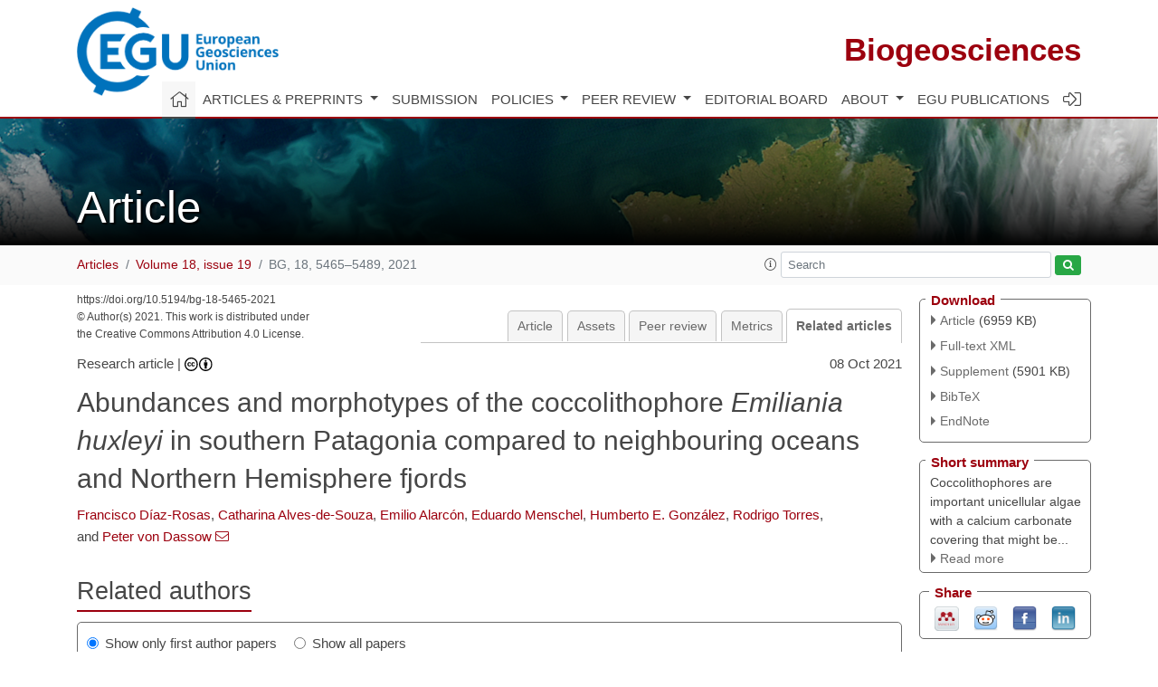

--- FILE ---
content_type: text/html
request_url: https://bg.copernicus.org/articles/18/5465/2021/bg-18-5465-2021-relations.html
body_size: 56486
content:
<!DOCTYPE html PUBLIC "-//W3C//DTD XHTML 1.0 Transitional//EN" "http://www.w3.org/TR/xhtml1/DTD/xhtml1-transitional.dtd">
<!--[if lt IE 7]>      <html xmlns="https://www.w3.org/1999/xhtml" xml:lang="en" lang="en" class="no-js lt-ie9 lt-ie8 lt-ie7 co-ui"> <![endif]-->
											<!--[if IE 7]>         <html  xmlns="https://www.w3.org/1999/xhtml" xml:lang="en" lang="en" class="no-js lt-ie9 lt-ie8 co-ui"> <![endif]-->
											<!--[if IE 8]>         <html xmlns="https://www.w3.org/1999/xhtml" xml:lang="en" lang="en" class="no-js lt-ie9 co-ui"> <![endif]-->
											<!--[if gt IE 8]><!--> <html xmlns="https://www.w3.org/1999/xhtml" xml:lang="en" lang="en" class="no-js co-ui"> <!--<![endif]--> 
											<!-- remove class no-js if js is available --><head>
                                                <!-- BEGIN_HEAD -->
                                                <meta http-equiv="Content-Type" content="text/html; charset=utf-8" />
                                                <meta charset="utf-8" />
                                                <meta name="viewport" content="width=device-width, initial-scale=1" />
                                                
                                                <meta name="theme-color" content="#000000" />
                                                <meta name="application-name" content="1" />
                                                <meta name="msapplication-TileColor" content="#FFFFFF" />
                                            <link rel="preconnect" crossorigin="" href="https://contentmanager.copernicus.org/" /><link rel="icon" size="16x16" href="https://www.biogeosciences.net/favicon_copernicus_16x16_.ico" type="image/x-icon" /><link rel="icon" size="24x24" href="https://www.biogeosciences.net/favicon_copernicus_24x24_.ico" type="image/x-icon" /><link rel="icon" size="32x32" href="https://www.biogeosciences.net/favicon_copernicus_32x32_.ico" type="image/x-icon" /><link rel="icon" size="48x48" href="https://www.biogeosciences.net/favicon_copernicus_48x48_.ico" type="image/x-icon" /><link rel="icon" size="64x64" href="https://www.biogeosciences.net/favicon_copernicus_64x64_.ico" type="image/x-icon" /><link rel="icon" size="228x228" href="https://www.biogeosciences.net/favicon_copernicus_228x228_.png" type="image/png-icon" /><link rel="icon" size="195x195" href="https://www.biogeosciences.net/favicon_copernicus_195x195_.png" type="image/png-icon" /><link rel="icon" size="196x196" href="https://www.biogeosciences.net/favicon_copernicus_196x196_.png" type="image/png-icon" /><link rel="icon" size="128x128" href="https://www.biogeosciences.net/favicon_copernicus_128x128_.png" type="image/png-icon" /><link rel="icon" size="96x96" href="https://www.biogeosciences.net/favicon_copernicus_96x96_.png" type="image/png-icon" /><link rel="apple-touch-icon-precomposed" size="180x180" href="https://www.biogeosciences.net/favicon_copernicus_180x180_.png" type="image/png-icon" /><link rel="apple-touch-icon-precomposed" size="120x120" href="https://www.biogeosciences.net/favicon_copernicus_120x120_.png" type="image/png-icon" /><link rel="apple-touch-icon-precomposed" size="152x152" href="https://www.biogeosciences.net/favicon_copernicus_152x152_.png" type="image/png-icon" /><link rel="apple-touch-icon-precomposed" size="76x76" href="https://www.biogeosciences.net/favicon_copernicus_76x76_.png" type="image/png-icon" /><link rel="apple-touch-icon-precomposed" size="57x57" href="https://www.biogeosciences.net/favicon_copernicus_57x57_.ico" type="image/png-icon" /><link rel="apple-touch-icon-precomposed" size="144x144" href="https://www.biogeosciences.net/favicon_copernicus_144x144_.png" type="image/png-icon" /><script type="text/javascript" src="https://cdn.copernicus.org/libraries/mustache/2.3.0/mustache.min.js"></script><script type="text/javascript" src="https://cdn.copernicus.org/libraries/jquery/1.11.1/jquery.min.js"></script><script type="text/javascript" src="https://cdn.copernicus.org/js/copernicus.min.js"></script><script type="text/javascript" src="https://cdn.copernicus.org/apps/htmlgenerator/js/htmlgenerator-v2.js"></script><script type="text/javascript" src="https://cdn.copernicus.org/libraries/photoswipe/4.1/photoswipe.min.js"></script><script type="text/javascript" src="https://cdn.copernicus.org/libraries/photoswipe/4.1/photoswipe-ui-default.min.js"></script><link rel="stylesheet" type="text/css" media="all" href="https://cdn.copernicus.org/libraries/dszparallexer/dzsparallaxer.css" /><script type="text/javascript" src="https://cdn.copernicus.org/libraries/dszparallexer/dzsparallaxer.js"></script><link rel="stylesheet" type="text/css" media="all" id="hasBootstrap" href="https://cdn.copernicus.org/libraries/bootstrap/current/css/bootstrap.min.css" /><link rel="stylesheet" type="text/css" media="all" href="https://cdn.copernicus.org/libraries/bootstrap/current/css/bootstrap-media.min.css" /><link rel="stylesheet" type="text/css" media="all" href="https://cdn.copernicus.org/libraries/bootstrap/current/css/bootstrap-grid.min.css" /><link rel="stylesheet" type="text/css" media="all" href="https://cdn.copernicus.org/libraries/bootstrap/current/css/bootstrap-reboot.min.css" /><script type="text/javascript" src="https://cdn.copernicus.org/libraries/bootstrap/current/js/popper.js"></script><script type="text/javascript" src="https://cdn.copernicus.org/libraries/bootstrap/current/js/bootstrap.min.js"></script><link rel="preconnect" crossorigin="" href="https://cdn.copernicus.org/" /><link rel="stylesheet" type="text/css" media="all" href="https://cdn.copernicus.org/libraries/unsemantic/unsemantic.min.css" /><link rel="stylesheet" type="text/css" media="all" href="https://cdn.copernicus.org/libraries/photoswipe/4.1/photoswipe.css" /><link rel="stylesheet" type="text/css" media="all" href="https://cdn.copernicus.org/libraries/photoswipe/4.1/dark-icon-skin/dark-icon-skin.css" /><link rel="stylesheet" type="text/css" media="all" href="https://cdn.copernicus.org/css/copernicus-min.css" /><link rel="stylesheet" type="text/css" media="all" href="https://cdn.copernicus.org/css/fontawesome.css" /><link rel="stylesheet" type="text/css" media="all" href="https://cdn.copernicus.org/fonts/FontAwesome/5.11.2_and_4.7.0/css/all.font.css" /><link rel="stylesheet" type="text/css" media="projection, handheld, screen, tty, tv, print" href="https://www.biogeosciences.net/co_cms_font_open_sans_v_15.css" /><link rel="stylesheet" type="text/css" media="projection, handheld, screen, tty, tv, print" href="https://www.biogeosciences.net/template_one_column_base_2023_202301261343_1676458272.css" /><link rel="stylesheet" type="text/css" media="print" href="https://www.biogeosciences.net/template_one_column_base_print_2023_1674737524.css" /><script src="https://www.biogeosciences.net/co_common.js" type="text/javascript">
</script><script src="https://www.biogeosciences.net/co_auth_check.js" type="text/javascript">
</script><script src="https://www.biogeosciences.net/onload_javascript_actions.js" type="text/javascript">
</script><script src="https://www.biogeosciences.net/template-one-column_2023_1674737530.js" type="text/javascript">
</script><!-- END_HEAD --><meta name="global_projectID" content="11" /><meta name="global_pageID" content="215" /><meta name="global_pageIdentifier" content="home" /><meta name="global_moBaseURL" content="https://meetingorganizer.copernicus.org/" /><meta name="global_projectShortcut" content="BG" /><meta name="global_projectDomain" content="https://www.biogeosciences.net/" />
<title>BG - Relations - Abundances and morphotypes of the coccolithophore Emiliania huxleyi in southern Patagonia compared to neighbouring oceans and Northern Hemisphere fjords</title>
<meta name="data-non-mobile-optimized-message" content="" /><script id="networker">
    window.isSafari = /^((?!chrome|android).)*safari/i.test(navigator.userAgent);

    /**
     *
     */
    function createToastsFunctionality() {
        const toastsWrapper = $('<div>')
                .attr('aria-live', 'polite')
                .attr('aria-atomic', 'true')
                .addClass('toasts-notifications-wrapper');
        $('body').append(toastsWrapper);
    }

    function isOS() {
        return [
                    'iPad Simulator',
                    'iPhone Simulator',
                    'iPod Simulator',
                    'iPad',
                    'iPhone',
                    'iPod'
                ].includes(navigator.platform)
                || (navigator.userAgent.includes("Mac") && "ontouchend" in document)
    }

    /**
     *
     * @param notificationContent
     */
    function addToast(notificationContent) {
        const toast = $('<div>').addClass('toast').attr('role', 'alert').attr('aria-live', 'assertive')
                .attr('aria-atomic', 'true').attr('data-autohide', 'false');
        const toastHeader = $('<div>').addClass('toast-header');
        const toastHeaderTitle = $('<strong>').addClass('mr-auto').html(notificationContent.title);
        const toastHeaderCloseButton = $('<button>').addClass('ml-2').addClass('mb-1').addClass('close').attr('type', 'button')
                .attr('data-dismiss', 'toast');
        const toastHeaderCloseIcon = $('<span>').attr('aria-hidden', 'true').html('&times;');

        let url = '';
        if (notificationContent.hasOwnProperty('url')) {
            url = notificationContent.url;
        } else {
            url = 'https://networker.copernicus.org/my-network';
        }
        const toastBody = $('<div>').addClass('toast-body').html('<a target="_blank" href="' + url + '">' + notificationContent.text + '</a>');
        $(toastHeaderCloseButton).append(toastHeaderCloseIcon);
        $(toastHeader).append(toastHeaderTitle);
        $(toastHeader).append(toastHeaderCloseButton);
        $(toast).append(toastHeader);
        $(toast).append(toastBody);

        $('.toasts-notifications-wrapper').append(toast);

        $('.toast').toast('show');
    }

    function coNetworker_sendUsersLocation(location, userHash, publicLabel, projectID, application) {

        if (templateHasBootstrap()) {
            createToastsFunctionality();
        }

        userHash = userHash || 'null';
        location = location || 'c_content_manager::getProjectTemplateMobileOpt';
        publicLabel = publicLabel || '';

        if (publicLabel === ''){
            publicLabel = location;
        }

        if (userHash !== null && userHash.length > 5) {
            try {
                if(typeof window.ws === 'undefined' || window.ws === null || !window.ws) {
                    window.ws = new WebSocket('wss://websockets.copernicus.org:8080');
                } else {
                    window.ws.close(1000);
                    window.ws = new WebSocket('wss://websockets.copernicus.org:8080');
                }
                const data = {
                    'type': 'status',
                    'action': 'start',
                    'data': {
                        'userIdentifier': userHash,
                        'projectID': projectID,
                        'coApp': application,
                        'location': location,
                        'publicLabel': publicLabel
                    }
                };
                if (window.ws === 1) {
                    window.ws.send(JSON.stringify(data));
                } else {
                    window.ws.onopen = function (msg) {
                        window.ws.send(JSON.stringify(data));
                        dispatchEvent(new CustomEvent('loadCommonNetworker'));
                    };

                    window.ws.onmessage = function (event) {
                        try {
                            const data = JSON.parse(event.data);

                            switch (data.type) {
                                case 'notification':
                                    const pushNotificationData = data.data;
                                    if (pushNotificationData.hasOwnProperty('user') && pushNotificationData.user.length > 5 && pushNotificationData.user === userHash) {
                                        window.showPushNotification(pushNotificationData);
                                    }
                                    break;
                            }
                        } catch (e) {
                            console.log(e);
                        }
                    }
                }
            } catch (e) {
                console.error(e);
            }

        }
    }

    window.showPushNotification = function (notificationContent) {
        showMessage(notificationContent);

        function showMessage(notificationContent){
            if (templateHasBootstrap()) {
                showBootstrapModal(notificationContent);
            }
        }

        function showBootstrapModal(notificationContent) {
            const randomId = getRandomInt(100,999);
            let modal = $('<div>').addClass('modal').attr('id', 'modal-notification' + randomId);
            let modalDialog = $('<div>').addClass('modal-dialog');
            let modalContent = $('<div>').addClass('modal-content');
            let modalBody = $('<div>').addClass('modal-body');
            let message = $('<div>').addClass('modal-push-message').html('<h3 class="mb-3">' + notificationContent.title + '</h3><p>' + notificationContent.text + '</p>');
            let buttonsWrapper = $('<div>').addClass('row');
            let buttonsWrapperCol = $('<div>').addClass('col-12').addClass('text-right');
            let buttonCancel = $('<button>').addClass('btn').addClass('btn-danger').addClass('mr-2').html('Cancel')
            let buttonSuccess = $('<button>').addClass('btn').addClass('btn-success').html('OK')

            $(buttonsWrapper).append(buttonsWrapperCol);
            $(buttonsWrapperCol).append(buttonCancel);
            $(buttonsWrapperCol).append(buttonSuccess);
            $(modalBody).append(message).append(buttonsWrapper);
            $(modalContent).append(modalBody);
            $(modalDialog).append(modalContent);
            $(modal).append(modalDialog);

            $(buttonCancel).on('click', (event) => {
                event.preventDefault();
                event.stopPropagation();
                event.stopImmediatePropagation();
                $(modal).modal('hide');
            });

            $(buttonSuccess).on('click', (event) => {
                event.preventDefault();
                event.stopPropagation();
                event.stopImmediatePropagation();
                $(modal).modal('hide');
                handleOnclickNotification(notificationContent);
            });
            $(modal).modal('show');

            setTimeout(() => {
                dispatchEvent(new CustomEvent('modalLoaded', {'detail': 'modal-notification' + randomId}));
            }, 1000);
        }

        window.addEventListener('modalLoaded', function (event) {
            setTimeout(() => {
                $('#' + event.detail).modal('hide');
            }, 9000);
        });

        function handleOnclickNotification(notificationContent) {
            if (notificationContent.hasOwnProperty('withConnect') && notificationContent.withConnect.length > 0) {
                acceptContactRequest(notificationContent);
            }

            if (notificationContent.hasOwnProperty('url')) {
                if (window.isSafari && isOS()) {
                    window.location.href = notificationContent.url;
                } else {
                    window.open(notificationContent.url, '_blank').focus();
                }
            } else {
                if (window.isSafari && isOS()) {
                    window.open('https://networker.copernicus.org/my-network', '_blank');
                } else {
                    window.open('https://networker.copernicus.org/my-network', '_blank').focus();
                }
            }
        }

        /**
         *
         * @param notificationContent
         */
        function acceptContactRequest(notificationContent) {
            const formData = new FormData();
            formData.append('r', notificationContent.userFrom);
            formData.append('a', 'a');

            $.ajax({
                url: 'https://networker.copernicus.org/handle-request-job',
                type: 'POST',
                data: formData,
                processData: false,
                contentType: false,
                xhrFields: {
                    withCredentials: true
                },
                beforeSend: function () {
                    $('.splash').fadeIn();
                    $('.lightbox').fadeIn();
                }
            })
                    .done(function (dataResponse) {
                        const data = JSON.parse(dataResponse);
                        let text = 'Please consider joining the text chat now.';
                        window.sendPushNotification({
                            title: window.userDataCommonNetworker.name + ' aims to chat with you.',
                            text: text,
                            user: data.message.userIdentifier,
                            url: notificationContent.url
                        });
                        $('.splash').fadeOut();
                        $('.lightbox').fadeOut();
                    })
                    .fail(function (error) {
                        $('.splash').fadeOut();
                        $('.lightbox').fadeOut();
                    });
        }
    }


    function templateHasBootstrap() {
        const bootstrap = document.getElementById('hasBootstrap');
        return bootstrap !== null && typeof bootstrap !== 'undefined';
    }

        coNetworker_sendUsersLocation();
    dispatchEvent(new CustomEvent('loadCommonNetworker'));

    function getRandomInt(min, max) {
        min = Math.ceil(min);
        max = Math.floor(max);
        return Math.floor(Math.random() * (max - min + 1)) + min;
    }
</script>

		<link rel="stylesheet" type="text/css" href="https://cdn.copernicus.org/libraries/photoswipe/4.1/dark-icon-skin/dark-icon-skin.css">
    <base href="/">

<link rel="stylesheet" type="text/css" href="https://cdn.copernicus.org/libraries/unsemantic/unsemantic.min.css">
<link rel="stylesheet" type="text/css" href="https://cdn.copernicus.org/libraries/jquery/1.11.1/ui/jquery-ui.min.css">
<link rel="stylesheet" type="text/css" href="https://cdn.copernicus.org/libraries/jquery/1.11.1/ui/jquery-ui-slider-pips.css">
<link rel="stylesheet" type="text/css" href="https://cdn.copernicus.org/libraries/photoswipe/4.1/photoswipe.css">
<link rel="stylesheet" type="text/css" href="https://cdn.copernicus.org/apps/htmlgenerator/css/htmlgenerator.css?v=1">
<meta name="citation_fulltext_world_readable" content="">
<meta name="citation_publisher" content="Copernicus GmbH"/>
<meta name="citation_title" content="Abundances and morphotypes of the coccolithophore &lt;i&gt;Emiliania huxleyi&lt;/i&gt; in southern Patagonia compared to neighbouring oceans and Northern Hemisphere fjords"/>
<meta name="citation_abstract" content="&lt;p&gt;&lt;strong class=&quot;journal-contentHeaderColor&quot;&gt;Abstract.&lt;/strong&gt; Coccolithophores are potentially affected by ongoing
ocean acidification, where rising CO&lt;span class=&quot;inline-formula&quot;&gt;&lt;sub&gt;2&lt;/sub&gt;&lt;/span&gt; lowers seawater pH and calcite
saturation state (&lt;span class=&quot;inline-formula&quot;&gt;Ω&lt;sub&gt;cal&lt;/sub&gt;&lt;/span&gt;). Southern Patagonian fjords and
channels provide natural laboratories for studying these issues due to high
variability in physical and chemical conditions. We surveyed coccolithophore
assemblages in Patagonian fjords during late spring 2015 and early spring
2017. Surface &lt;span class=&quot;inline-formula&quot;&gt;Ω&lt;sub&gt;cal&lt;/sub&gt;&lt;/span&gt; exhibited large variations driven mostly by
freshwater inputs. High-&lt;span class=&quot;inline-formula&quot;&gt;Ω&lt;sub&gt;cal&lt;/sub&gt;&lt;/span&gt; conditions (max. 3.6) occurred in
the Archipelago Madre de Dios. &lt;span class=&quot;inline-formula&quot;&gt;Ω&lt;sub&gt;cal&lt;/sub&gt;&lt;/span&gt; ranged from 2.0–2.6 in the
western Strait of Magellan and 1.5–2.2 in the inner channel and was
subsaturating (0.5) in Skyring Sound. &lt;i&gt;Emiliania huxleyi&lt;/i&gt; was the only coccolithophore widely
distributed in Patagonian fjords (&lt;span class=&quot;inline-formula&quot;&gt;&amp;gt;&lt;/span&gt; 96 % of total
coccolithophores), only disappearing in the Skyring Sound, a semi-closed
mesohaline system. Correspondence analysis associated higher &lt;i&gt;E. huxleyi&lt;/i&gt; biomasses with
lower diatom biomasses. The highest &lt;i&gt;E. huxleyi &lt;/i&gt; abundances in Patagonia were in the
lower range of those reported in Norwegian fjords. Predominant morphotypes
were distinct from those previously documented in nearby oceans but similar
to those of Norwegian fjords. Moderately calcified forms of &lt;i&gt;E. huxleyi&lt;/i&gt; A morphotype were
uniformly distributed throughout Patagonia fjords. The exceptional
R/hyper-calcified coccoliths, associated with low &lt;span class=&quot;inline-formula&quot;&gt;Ω&lt;sub&gt;cal&lt;/sub&gt;&lt;/span&gt; values
in Chilean and Peruvian coastal upwellings, were a minor component
associated with high &lt;span class=&quot;inline-formula&quot;&gt;Ω&lt;sub&gt;cal&lt;/sub&gt;&lt;/span&gt; levels in Patagonia. Outlying mean
index (OMI) niche analysis suggested that pH and &lt;span class=&quot;inline-formula&quot;&gt;Ω&lt;sub&gt;cal&lt;/sub&gt;&lt;/span&gt; conditions
explained most variation in the realized niches of &lt;i&gt;E. huxleyi&lt;/i&gt; morphotypes. The
moderately calcified A morphotype exhibited the widest niche breadth
(generalist), while the R/hyper-calcified morphotype exhibited a more
restricted realized niche (specialist). Nevertheless, when considering an
expanded sampling domain, including nearby southeast Pacific coastal and
offshore waters, even the R/hyper-calcified morphotype exhibited a higher
niche breadth than other closely phylogenetically related coccolithophore
species. The occurrence of &lt;i&gt;E. huxleyi&lt;/i&gt; in naturally low pH–&lt;span class=&quot;inline-formula&quot;&gt;Ω&lt;sub&gt;cal&lt;/sub&gt;&lt;/span&gt;
environments indicates that its ecological response is plastic and capable
of adaptation.&lt;/p&gt;"/>
    <meta name="citation_publication_date" content="2021/10/08"/>
    <meta name="citation_online_date" content="2021/10/08"/>
<meta name="citation_journal_title" content="Biogeosciences"/>
    <meta name="citation_volume" content="18"/>
    <meta name="citation_issue" content="19"/>
    <meta name="citation_issn" content="1726-4170"/>
<meta name="citation_doi" content="https://doi.org/10.5194/bg-18-5465-2021"/>
<meta name="citation_firstpage" content="5465"/>
<meta name="citation_lastpage" content="5489"/>
    <meta name="citation_author" content="Díaz-Rosas, Francisco"/>
        <meta name="citation_author_institution" content="Facultad de Ciencias Biológicas, Departamento de Ecología,
Pontificia Universidad Católica de Chile, Santiago, Chile"/>
        <meta name="citation_author_institution" content="Instituto Milenio de Oceanografía de Chile, Concepción,
Chile"/>
        <meta name="citation_author_orcid" content="0000-0003-1611-4232">
    <meta name="citation_author" content="Alves-de-Souza, Catharina"/>
        <meta name="citation_author_institution" content="Algal Resources Collection, MARBIONC, Center for Marine Science,
University of North Carolina Wilmington, Wilmington, USA"/>
    <meta name="citation_author" content="Alarcón, Emilio"/>
        <meta name="citation_author_institution" content="Centro de Investigación en Ecosistemas de la Patagonia,
Coyhaique, Chile"/>
        <meta name="citation_author_institution" content="Centro de Investigación Dinámica de Ecosistemas Marinos de
Altas Latitudes, Punta Arenas, Chile"/>
    <meta name="citation_author" content="Menschel, Eduardo"/>
        <meta name="citation_author_institution" content="Centro de Investigación en Ecosistemas de la Patagonia,
Coyhaique, Chile"/>
        <meta name="citation_author_institution" content="Centro de Investigación Dinámica de Ecosistemas Marinos de
Altas Latitudes, Punta Arenas, Chile"/>
    <meta name="citation_author" content="González, Humberto E."/>
        <meta name="citation_author_institution" content="Centro de Investigación Dinámica de Ecosistemas Marinos de
Altas Latitudes, Punta Arenas, Chile"/>
        <meta name="citation_author_institution" content="Instituto de Ciencias Marinas y Limnológicas, Universidad
Austral de Chile, Valdivia, Chile"/>
    <meta name="citation_author" content="Torres, Rodrigo"/>
        <meta name="citation_author_institution" content="Centro de Investigación en Ecosistemas de la Patagonia,
Coyhaique, Chile"/>
        <meta name="citation_author_institution" content="Centro de Investigación Dinámica de Ecosistemas Marinos de
Altas Latitudes, Punta Arenas, Chile"/>
    <meta name="citation_author" content="von Dassow, Peter"/>
        <meta name="citation_author_institution" content="Facultad de Ciencias Biológicas, Departamento de Ecología,
Pontificia Universidad Católica de Chile, Santiago, Chile"/>
        <meta name="citation_author_institution" content="Instituto Milenio de Oceanografía de Chile, Concepción,
Chile"/>
        <meta name="citation_author_orcid" content="0000-0002-1858-1953">
        <meta name="citation_author_email" content="pvondassow@bio.puc.cl">

    <meta name="citation_reference" content="Abril, G., Bouillon, S., Darchambeau, F., Teodoru, C. R., Marwick, T. R., Tamooh, F., Ochieng Omengo, F., Geeraert, N., Deirmendjian, L., Polsenaere, P., and Borges, A. V.: Technical Note: Large overestimation of pCO2 calculated from pH and alkalinity in acidic, organic-rich freshwaters, Biogeosciences, 12, 67–78, https://doi.org/10.5194/bg-12-67-2015, 2015. ">
    <meta name="citation_reference" content="Alves-de-Souza, C., González, M., and Iriarte, J.: Functional groups in
marine phytoplankton assemblages dominated by diatoms in fjords of southern
Chile, J. Plankton Res., 30, 1233–1243, https://doi.org/10.1093/plankt/fbn079, 2008. ">
    <meta name="citation_reference" content="Alvites, D.: Variabilidad espacial y calcificación de las comunidades de
cocolitofóridos en el sistema de afloramiento costero frente al
Callao-Peruí, Tesis de Maestro, Universidad Peruana Cayetano Heredia, 128 pp., 2016. ">
    <meta name="citation_reference" content="Bach, L., Riebesell, U., Gutowska, M., Federwisch, L., and Schulz, K.: A
unifying concept of coccolithophore sensitivity to changing carbonate
chemistry embedded in an ecological framework, Prog. Oceanogr.,
135, 125–138, https://doi.org/10.1016/j.pocean.2015.04.012, 2015. ">
    <meta name="citation_reference" content="Baumann, K.-H., Andruleit, H., and Samtleben, C.: Coccolithophores in the
Nordic Seas: comparison of living communities with surface sediment
assemblages, Deep-Sea Res. Pt. II, 47, 1743–1772, https://doi.org/10.1016/S0967-0645(00)00005-9, 2000. ">
    <meta name="citation_reference" content="Beaufort, L., Couapel, M., Buchet, N., Claustre, H., and Goyet, C.: Calcite production by coccolithophores in the south east Pacific Ocean, Biogeosciences, 5, 1101–1117, https://doi.org/10.5194/bg-5-1101-2008, 2008. ">
    <meta name="citation_reference" content="Beaufort, L., Probert, I., de Garidel-Thoron, T., Bendif, E., Ruiz-Pino, D.,
Metzl, N., Goyet, C., Buchet, N., Coupel, P., Grelaud, M., Rost, B.,
Rickaby, R., and de Vargas, C.: Sensitivity of coccolithophores to carbonate
chemistry and ocean acidification, Nature, 476, 80–83,
https://doi.org/10.1038/nature10295, 2011. ">
    <meta name="citation_reference" content="Bendif, E., Probert, I., Carmichael, M., Romac, S., Hagino, K., and de
Vargas, C.: Genetic delineation between and within the widespread
coccolithophore morpho-species Emiliania huxleyi and Gephyrocapsa oceanica (Haptophyta), J. Phycol., 50,
140–148, https://doi.org/10.1111/jpy.12147, 2014. ">
    <meta name="citation_reference" content="Bendif, E., Probert, I., Díaz-Rosas, F., Thomas, D., van den Engh, G.,
Young, J., and von Dassow, P.: Recent reticulate evolution in the
ecologically dominant lineage of coccolithophores, Front. Microbiol., 7, 784, https://doi.org/10.3389/fmicb.2016.00784, 2016. ">
    <meta name="citation_reference" content="Bendif, E., Nevado, B., Wong, E., Hagino, K., Probert, I., Young, J.,
Rickaby, R., and Filatov, D.: Repeated species radiations in the recent
evolution of the key marine phytoplankton lineage Gephyrocapsa, Nat. Commun.,
10, 4234, https://doi.org/10.1038/s41467-019-12169-7, 2019. ">
    <meta name="citation_reference" content="Berge, G.: Discoloration of the sea due to Coccolithus huxley I “bloom”, Sarsia, 6,
27–40, https://doi.org/10.1080/00364827.1962.10410259, 1962. ">
    <meta name="citation_reference" content="Birkenes, E. and Braarud, T.: Phytoplankton in the Oslo fjord during a
“Coccolithus huxleyi-summer”, Avhandl. Norske Videnskaps – Akd. Oslo. I. Mat. Naturv. Klasse,
2, 1–23, 1952. ">
    <meta name="citation_reference" content="Bollmann, J., Cortés, M., Haidar, A., Brabec, B., Close, A., Hofmann,
R., Palma, S., Tupas, L., and Thierstein, H.: Techniques for quantitative
analyses of calcareous marine phytoplankton, Mar. Micropaleontol.,
44, 163–185, https://doi.org/10.1016/S0377-8398(01)00040-8, 2002. ">
    <meta name="citation_reference" content="Broecker, W. and Clark, E.: Ratio of coccolith CaCO3 to foraminifera
CaCO3 in late Holocene deep sea sediments, Paleoceanography, 24,
1–11, https://doi.org/10.1029/2009PA001731, 2009. ">
    <meta name="citation_reference" content="Brzezinski, M., Dickson, M., Nelson, D., and Sambrotto, R.: Ratios of Si, C
and N uptake by microplankton in the Southern Ocean, Deep-Sea Res. Pt. II, 50, 619–633,
https://doi.org/10.1016/S0967-0645(02)00587-8, 2003. ">
    <meta name="citation_reference" content="Cermeño, P., Lee, J.-B., Wyman, K., Schofield, O., and Falkowski, P:
Competitive dynamics in two species of marine phytoplankton under
non-equilibrium conditions, Mar. Ecol. Prog. Ser., 429, 1928, https://doi.org/10.3354/meps09088, 2011. ">
    <meta name="citation_reference" content="Charalampopoulou, A., Poulton, A., Tyrrell, T., and Lucas, M.: Irradiance
and pH affect coccolithophore community composition on a transect between
the North Sea and the Arctic Ocean, Mar. Ecol. Prog. Ser., 431, 25–43,
https://doi.org/10.3354/meps09140, 2011. ">
    <meta name="citation_reference" content="Charalampopoulou, A., Poulton, A. J., Bakker, D. C. E., Lucas, M. I., Stinchcombe, M. C., and Tyrrell, T.: Environmental drivers of coccolithophore abundance and calcification across Drake Passage (Southern Ocean), Biogeosciences, 13, 5917–5935, https://doi.org/10.5194/bg-13-5917-2016, 2016. ">
    <meta name="citation_reference" content="Cook, S., Jones, R., Vaillancourt, R., and Hallegraeff, G.: Genetic
differentiation among Australian and southern ocean populations of the
ubiquitous coccolithophore Emiliania huxleyi (Haptophyta), Phycologia, 52, 368–374, https://doi.org/10.2216/12-111.1, 2013. ">
    <meta name="citation_reference" content="Corstjens, P., van der Kooij, A., Linschooten, C., Brouwers, G.-J.,
Westbroek, P., and Vrind-de Jong, E.: GPA, a calcium-binding protein in the
coccolithophorid Emiliania huxleyi (Prymnesiophyceae), J. Phycol., 34, 622–630,
1998. ">
    <meta name="citation_reference" content="Cubillos, J., Wright, S., Nash, G., de Salas, M., Griffiths, B., Tilbrook,
B., Poisson, A., and Hallegraeff, G.: Calcification morphotypes of the
coccolithophorid Emiliania huxleyi in the Southern Ocean: changes in 2001 to 2006 compared to
historical data, Mar. Ecol. Prog. Ser., 348, 47–54,
https://doi.org/10.3354/meps07058, 2007. ">
    <meta name="citation_reference" content="Cuevas, A., Tapia, F., Iriarte, J., Gonzaìlez, H., Silva, N., and Vargas,
C.: Interplay between freshwater discharge and oceanic waters modulates
phytoplankton size-structure in fjords and channel systems of the Chilean
Patagonia, Prog. Oceanogr., 173, 103–113, https://doi.org/10.1016/j.pocean.2019.02.012, 2019. ">
    <meta name="citation_reference" content="Cyronak, T., Schulz, K., and Jokiel, P.: The Omega myth: what really drives
lower calcification rates in an acidifying ocean, ICES J. Mar. Sci., 73, 558–562, https://doi.org/10.1093/icesjms/fsv075, 2016. ">
    <meta name="citation_reference" content="Dávila, P., Figueroa, D., and Müller, E.: Freshwater input into the
coastal ocean and its relation with the salinity distribution off austral
Chile (35–55∘ S), Cont. Shelf Res., 22, 521–534,
https://doi.org/10.1016/S0278-4343(01)00072-3, 2002. ">
    <meta name="citation_reference" content="Díaz-Rosas, F., Alves-de-Souza, C., Alarcón, E., Menschel, E., González, H., Torres, R., and von Dassow, P.: Scanning electron microscopy image dataset – Abundances and morphotypes of the coccolithophore Emiliania huxleyi in southern Patagonian fjords and channels, Zenodo [data set], https://doi.org/10.5281/zenodo.4292020, 2021a. ">
    <meta name="citation_reference" content="Díaz-Rosas, F., Alves-de-Souza, C., Alarcón, E., Menschel, E., González, H., Torres, R., and von Dassow, P.: Inverted microscopy image dataset – Carbon biomass of microplankton assemblages in southern Patagonian fjords and channels, Zenodo [data set], https://doi.org/10.5281/zenodo.5139161, 2021b. ">
    <meta name="citation_reference" content="Díaz-Rosas, F., Alves-de-Souza, C., Alarcón, E., Menschel, E., González, H., Torres, R., and von Dassow, P.: Abundances of planktonic items found in southern Patagonia during the austral late-spring 2015, PANGAEA [data set], https://doi.org/10.1594/PANGAEA.936506, 2021c. ">
    <meta name="citation_reference" content="Díaz-Rosas, F., Alves-de-Souza, C., Alarcón, E., Menschel, E., González, H., Torres, R., and von Dassow, P.: Abundances of coccolithophores found in southern Patagonia during the austral early-spring 2017, PANGAEA [data set], https://doi.org/10.1594/PANGAEA.936509, 2021d. ">
    <meta name="citation_reference" content="Díaz-Rosas, F., Alves-de-Souza, C., Alarcón, E., Menschel, E., González, H., Torres, R., and von Dassow, P.: Physical and chemical parameters and associated abundance and biovolume of Emiliania huxleyi morphotypes recorded in southern Patagonia during the austral late-spring 2015 and early-spring 2017, PANGAEA [data set], https://doi.org/10.1594/PANGAEA.936505, 2021e. ">
    <meta name="citation_reference" content="Dickson, A. and Millero, F.: A comparison of the equilibrium constants for
the dissociation of carbonic acid in seawater media, Deep-Sea Res., 34, 1733–1743,
https://doi.org/10.1016/0198-0149(87)90021-5, 1987. ">
    <meta name="citation_reference" content="Dolédec, S., Chessel, D., and Gimaret-Carpentier, C.: Niche separation in
community analysis: A new method, Ecology, 81, 2914–2927, https://doi.org/10.2307/177351, 2000. ">
    <meta name="citation_reference" content="Doney, S., Fabry, V., Feely, R., and Kleypas, J.: Ocean acidification: the
other CO2 problem, Annu. Rev. Mar. Sci., 1, 169–192, https://doi.org/10.1146/annurev.marine.010908.163834, 2009. ">
    <meta name="citation_reference" content="Dray, S. and Dufour, A.: The ade4 package: implementing the duality diagram
for ecologists, J. Stat. Softw, 22, 1–20, https://doi.org/10.18637/jss.v022.i04,
2007. ">
    <meta name="citation_reference" content="Dufrene, M. and Legendre, P.: Species assemblages and indicator species: the
need for a flexible asymmetrical approach, Ecol. Monogr., 67, 345–366,
https://doi.org/10.2307/2963459, 1997. ">
    <meta name="citation_reference" content="Egge, E., Johannessen, T., Andersen, T., Eikrem, W., Bittner, L., Larsen,
A., Sandaa, R., and Edvardsen, B.: Seasonal diversity and dynamics of
haptophytes in the Skagerrak, Norway, explored by high-throughput
sequencing, Mol. Ecol., 24, 3026–3042, https://doi.org/10.1111/mec.13160, 2015. ">
    <meta name="citation_reference" content="Erga, S.: Ecological studies on the phytoplankton of Boknafjorden, western
Norway, 1. The effect of water exchange processes and environmental factors
on temporal and vertical variability of biomass, Sarsia, 74, 161–176,
https://doi.org/10.1080/00364827.1989.10413425, 1989. ">
    <meta name="citation_reference" content="Feely, R., Doney, S., and Cooley, S.: Ocean acidification: Present
conditions and future changes in a high-CO2 world, Oceanography, 22,
36–47, https://doi.org/10.5670/oceanog.2009.95, 2009. ">
    <meta name="citation_reference" content="Fernández, E., Marañón, E., Harbour, D., Kristiansen, S., and
Heimdal, B.: Patterns of carbon and nitrogen uptake during blooms of
Emiliania huxleyi in two Norwegian fjords, J. Plankton Res., 18, 2349–2366,
https://doi.org/10.1093/plankt/18.12.2349, 1996. ">
    <meta name="citation_reference" content="Filatov, D.: Extreme Lewontin's paradox in ubiquitous marine phytoplankton
species, Mol. Biol. Evol., 36, 4–14, https://doi.org/10.1093/molbev/msy195, 2019. ">
    <meta name="citation_reference" content="Franco, A., Gruber, N., Frölicher, T., and Artman, L.: Contrasting
impact of future CO2 emission scenarios on the extent of CaCO3
mineral undersaturation in the Humboldt Current System, J. Geophys. Res.-Oceans, 123, 2018–2036, https://doi.org/10.1002/2018JC013857, 2018. ">
    <meta name="citation_reference" content="Gafar, N., Eyre, B., and Schulz, K.: A conceptual model for projecting
coccolithophorid growth, calcification and photosynthetic carbon fixation
rates in response to global ocean change, Front. Mar. Sci., 4,
433, https://doi.org/10.3389/fmars.2017.00433, 2018. ">
    <meta name="citation_reference" content="Giraudeau, J., Monteiro, P., and Nikodemus, K.: Distribution and
malformation of living coccolithophores in the northern Benguela upwelling
system off Namibia, Mar. Micropaleontol., 22, 93–110, https://doi.org/10.1016/0377-8398(93)90005-I, 1993. ">
    <meta name="citation_reference" content="González, H., Castro, L., Daneri, G., Iriarte, J., Silva, N., Tapia, F.,
Teca, E., and Vargas, C.: Land-ocean gradient in haline stratification and
its effects on plankton dynamics and trophic carbon fluxes in Chilean
Patagonian fjords (47–50∘ S), Prog. Oceanogr.,
119, 32–47, https://doi.org/10.1016/j.pocean.2013.06.003, 2013. ">
    <meta name="citation_reference" content="Gran-Stadniczeñko, S., Šupraha, L., Egge, E., and Edvardsen, B.:
Haptophyte diversity and vertical distribution explored by 18∘ S and 28∘ S
ribosomal RNA gene metabarcoding and scanning electron microscopy, J.
Eukaryot. Microbiol., 64, 514–532, https://doi.org/10.1111/jeu.12388, 2017. ">
    <meta name="citation_reference" content="Hagino, K. and Okada, H.: Intra- and infra-specific morphological variation
in selected coccolithophore species in the equatorial and subequatorial
Pacific Ocean, Mar. Micropaleontol., 58, 184–206, https://doi.org/10.1016/j.marmicro.2005.11.001, 2006. ">
    <meta name="citation_reference" content="Hagino, K., Bendif, E., Young, J., Kogame, K., Probert, I., Takano, Y.,
Horiguchi, T., de Vargas, C., and Okada, H.: New evidence for morphological
and genetic variation in the cosmopolitan coccolithophore Emiliania huxleyi
(Prymnesiophyceae) from the cox1b-atp4 genes, J. Phycol., 47, 1164–1176,
https://doi.org/10.1111/j.1529-8817.2011.01053.x, 2011. ">
    <meta name="citation_reference" content="Hartin, C. A., Bond-Lamberty, B., Patel, P., and Mundra, A.: Ocean acidification over the next three centuries using a simple global climate carbon-cycle model: projections and sensitivities, Biogeosciences, 13, 4329–4342, https://doi.org/10.5194/bg-13-4329-2016, 2016. ">
    <meta name="citation_reference" content="Harvey, E., Bidle, K., and Johnson, M.: Consequences of strain variability
and calcification in Emiliania huxleyi on microzooplankton grazing, J. Plankton
Res., 37, 1137–1148, https://doi.org/10.1093/plankt/fbv081, 2015. ">
    <meta name="citation_reference" content="Haunost, M., Riebesell, U., and Bach, L.: The calcium carbonate shell of
Emiliania huxleyi provides limited protection against viral infection, Front. Mar. Sci., 7, 530757, https://doi.org/10.3389/fmars.2020.530757, 2020. ">
    <meta name="citation_reference" content="Henderiks, J., Winter, A., Elbra'chter, M., Feistel, R.,
van der Plas, A., Nausch, G., and Barlow, R.: Environmental controls on
Emiliania huxleyi morphotypes in the Benguela coastal upwelling system (SE Atlantic), Mar. Ecol. Prog. Ser., 448, 51–66, https://doi.org/10.3354/meps09535, 2012. ">
    <meta name="citation_reference" content="Hernández, T., Bacher, C., Soudant, D., Belin, C., and Barillé, L.:
Assessing phytoplankton realized niches using a French national
phytoplankton monitoring network, Estuarine, Coast. Shelf Sci., 159,
15–27, https://doi.org/10.1016/j.ecss.2015.03.010, 2015. ">
    <meta name="citation_reference" content="Hillebrand, H., Dürselen, C., Kirschtel, D., Pollingher, U., and Zohary,
T.: Biovolume calculation for pelagic and benthic microalgae, J. Phycol.,
35, 403–424, https://doi.org/10.1046/j.1529-8817.1999.3520403.x, 1999. ">
    <meta name="citation_reference" content="Hopkins, J., Henson, S., Poulton, A., and Balch, W.: Regional
characteristics of the temporal variability in the global particulate
inorganic carbon inventory, Global Biogeochem. Cy., 33,
1328–1338, https://doi.org/10.1029/2019GB006300, 2019. ">
    <meta name="citation_reference" content="Iglesias-Rodriguez, D., Halloran, P., Rickaby, R., Hall, I.,
Colmenero-Hidalgo, E., Gittins, J., Green, D., Tyrrell, T., Gibbs, S., von
Dassow, P., Rehm, E., Armbrust, V., and Boessenkool, K.: Phytoplankton
calcification in a high-CO2 world, Science, 320, 336–340, https://doi.org/10.1126/science.1154122, 2008. ">
    <meta name="citation_reference" content="Jin, P., Ding, J., Xing, T., Riebesell, U., and Gao, K.: High levels of
solar radiation offset impacts of ocean acidification on calcifying and
non-calcifying strains of Emiliania huxleyi, Mar. Ecol. Prog. Ser., 568, 47–58,
https://doi.org/10.3354/meps12042, 2017. ">
    <meta name="citation_reference" content="Johns, Ch., Grubb, A., Nissimov, J., Natale, F., Knapp, V., Mui, A.,
Fredricks, H., Van Mooy, B., and Bidle, K.: The mutual interplay between
calcification and coccolithovirus infection, Environ. Microb., 21,
1896–1915, https://doi.org/10.1111/1462-2920.14362, 2019. ">
    <meta name="citation_reference" content="Johnsen, S. and Bollmann, J.: Coccolith mass and morphology of different
Emiliania huxleyi morphotypes: A critical examination using Canary Islands material, PLOS ONE,
15, e0230569, https://doi.org/10.1371/journal.pone.0230569, 2020. ">
    <meta name="citation_reference" content="Jones, E., Chierici, M., Skjelvan, I., Norli, M., Børsheim, K.,
Lødemel, H., Sørensen, K., King, A., Lauvset, S., Jackson, K., de
Lange, T., Johannsessen, T., and Mourgues, C.: Monitoring ocean
acidification in Norwegian seas in 2018, Rapport, Miljødirektoratet,
M-1417-2019, 2019. ">
    <meta name="citation_reference" content="Klaas, C. and Archer, D.: Association of sinking organic matter with various
types of mineral ballast in the deep sea: Implications for the rain ratio,
Global Biogeochem. Cy., 16, 1116, https://doi.org/10.1029/2001GB001765, 2002. ">
    <meta name="citation_reference" content="Kottmeier, D., Rokitta, S., and Rost, B.: Acidification, not carbonation, is
the major regulator of carbon fluxes in the coccolithophore Emiliania huxleyi, New
Phytol., 211, 126–137, 2016. ">
    <meta name="citation_reference" content="Kleypas, J., Feely, R., Fabry, V., Langdon, C., Sabine, C., and Robbins, L.
Impacts of Ocean Acidification on Coral Reefs and Other Marine Calcifiers: A
Guide for Future Research. Report of a workshop held 18–20 April 2005, St. Petersburg, FL, sponsored by NSF, NOAA, and the U.S. Geological Survey, 88 pp., 2006. ">
    <meta name="citation_reference" content="Kristiansen, S., Thingstad, F., van der Wal, P., Farbrot, T., and Skjoldal,
E.: An Emiliania huxleyi dominated subsurface bloom in Samnangerfjorden, western Norway,
Importance of hydrography and nutrients, Sarsia, 79, 357–368,
https://doi.org/10.1080/00364827.1994.10413567, 1994. ">
    <meta name="citation_reference" content="Krueger-Hadfield, S. A., Balestreri, C., Schroeder, J., Highfield, A., Helaouët, P., Allum, J., Moate, R., Lohbeck, K. T., Miller, P. I., Riebesell, U., Reusch, T. B. H., Rickaby, R. E. M., Young, J., Hallegraeff, G., Brownlee, C., and Schroeder, D. C.: Genotyping an Emiliania huxleyi (prymnesiophyceae) bloom event in the North Sea reveals evidence of asexual reproduction, Biogeosciences, 11, 5215–5234, https://doi.org/10.5194/bg-11-5215-2014, 2014. ">
    <meta name="citation_reference" content="Langer, G. and Geisen, M.: Species-specific responses of calcifying algae to
changing seawater carbonate chemistry, Geochem. Geophys. Geosys.,
7, Q09006, https://doi.org/10.1029/2005GC001227, 2006. ">
    <meta name="citation_reference" content="Langer, G., Nehrke, G., Probert, I., Ly, J., and Ziveri, P.: Strain-specific responses of Emiliania huxleyi to changing seawater carbonate chemistry, Biogeosciences, 6, 2637–2646, https://doi.org/10.5194/bg-6-2637-2009, 2009. ">
    <meta name="citation_reference" content="Langer, G., Probert, I., Nehrke, G., and Ziveri, P.: The morphological
response of Emiliania huxleyi to seawater carbonate chemistry changes: an inter-strain
comparison, J. Nannoplankton Res., 32, 29–34, ISSN 1210-8049, 2011. ">
    <meta name="citation_reference" content="Leblanc, K., Queìguiner, B., Diaz, F., Cornet, V., Michel-Rodriguez, M.,
Durrieu de Madron, X., Bowler, C., Malviya, S., Thyssen, M., Greìgori, G.,
Rembauville, M., Grosso, O., Poulain, J., de Vargas, C., Pujo-Pay, M., and
Conan, P.: Nanoplanktonic diatoms are globally overlooked but play a role in
spring blooms and carbon export, Nat. Commun., 9, 953, https://doi.org/10.1038/s41467-018-03376-9, 2018. ">
    <meta name="citation_reference" content="Legendre, P. and Legendre, L.: Numerical Ecology, 3rd English edition,
Elsevier Science BV, Amsterdam, 1006 pp., 2012. ">
    <meta name="citation_reference" content="McIntyre, A., Bé, A., and Roche, M.: Modern Pacific coccolithophorida: a
paleontological thermometer, Trans. N. Y. Acad. Sci., 32, 720–731, https://doi.org/10.1111/j.2164-0947.1970.tb02746.x, 1970. ">
    <meta name="citation_reference" content="Margalef, R.: Life-forms of phytoplankton as survival alternatives in an
unstable environment, Oceanol. Ac., 1, 493–509, 1978. ">
    <meta name="citation_reference" content="Mehrbach, C., Culberson, C., Hawley, J., and Pytkowicx, R.: Measurement of
the apparent dissociation constants of carbonic acid in seawater at
atmospheric pressure, Limnol. Oceanogr., 18, 897–907,
https://doi.org/10.4319/lo.1973.18.6.0897, 1973. ">
    <meta name="citation_reference" content="Mella-Flores, D., Machon, J., Contreras-Porcia, L., Mesa-Campbell, S., and
von Dassow, P.: Differential responses of Emiliania huxleyi (Haptophyta) strains to copper
excess, Cryptogamie, Algologie, 39, 481–509, https://doi.org/10.7872/crya/v39.iss4.2018.481, 2018. ">
    <meta name="citation_reference" content="Menden-Deuer, S. and Lessard, E.: Carbon to volume relationships for
dinoflagellates, diatoms, and other protist plankton, Limnol. Oceanogr.,
45, 569–579, https://doi.org/10.4319/lo.2000.45.3.0569, 2000. ">
    <meta name="citation_reference" content="Menschel, E. and González, H.: Carbon and calcium carbonate export
driven by appendicularian faecal pellets in the Humboldt current system off
Chile, Sci. Rep., 9, 16501, https://doi.org/10.1038/s41598-019-52469-y, 2019. ">
    <meta name="citation_reference" content="Menschel, E., Gonzaìlez, H., and Giesecke, R.: Coastal-oceanic distribution
gradient of coccolithophores and their role in the carbonate flux of the
upwelling system off Concepcioìn, Chile (36∘ S), J. Plankton Res.,
38, 798–817, https://doi.org/10.1093/plankt/fbw037, 2016. ">
    <meta name="citation_reference" content="Meyer, J. and Riebesell, U.: Reviews and Syntheses: Responses of
coccolithophores to ocean acidification: a meta-analysis, Biogeosciences,
12(6), 1671–1682, https://doi.org/10.5194/bg-12-1671-2015, 2015. ">
    <meta name="citation_reference" content="Monteiro, F., Bach, L., Brownlee, C., Bown, P., Rickaby, R., Poulton, A.,
Tyrrell, T., Beaufort, L., Dutkiewicz, S., Gibbs, S., Gutowska, M., Lee, R.,
Riebesell, U., Young, J., and Ridgwell, A.: Why marine phytoplankton
calcify, Sci. Adv., 2, e1501822, https://doi.org/10.1126/sciadv.1501822, 2016. ">
    <meta name="citation_reference" content="Müller, M., Trull, T., and Hallegraeff, G.: Differing
responses of three Southern Ocean Emiliania huxleyi ecotypes to changing seawater carbonate
chemistry, Mar. Ecol. Prog. Ser., 531, 81–90, https://doi.org/10.3354/meps11309, 2015. ">
    <meta name="citation_reference" content="Müller, M., Trull, T., and Hallegraeff, G.: Independence
of nutrient limitation and carbon dioxide impacts on the Southern Ocean
coccolithophore Emiliania huxleyi, ISME J., 11, 1777–1787, https://doi.org/10.1038/ismej.2017.53, 2017. ">
    <meta name="citation_reference" content="Nejstgaard, J., Gismervik, I., and Solberg, P.: Feeding and reproduction by
Calanus finmarchicus, and microzooplankton grazing during mesocosm blooms of diatoms and the
coccolithophore Emiliania huxleyi, Mar. Ecol. Prog. Ser., 147, 197–217, 1997. ">
    <meta name="citation_reference" content="O'Brien, C. J., Peloquin, J. A., Vogt, M., Heinle, M., Gruber, N., Ajani, P., Andruleit, H., Arístegui, J., Beaufort, L., Estrada, M., Karentz, D., Kopczyńska, E., Lee, R., Poulton, A. J., Pritchard, T., and Widdicombe, C.: Global marine plankton functional type biomass distributions: coccolithophores, Earth Syst. Sci. Data, 5, 259–276, https://doi.org/10.5194/essd-5-259-2013, 2013. ">
    <meta name="citation_reference" content="Oksanen, J., Kindt, R., Legendre, P., O'Hara, B., and Stevens, H.: The vegan
package, Community Ecology Package, 10, 631–637, 2007. ">
    <meta name="citation_reference" content="Paasche, E. and Kristiansen, S.: Ammonium regeneration by microzooplankton
in the Oslofjord, Mar. Biol., 69, 55–63, https://doi.org/10.1007/BF00396961, 1982. ">
    <meta name="citation_reference" content="Paredes, M., Montecino, V., Anic, V., Egaña, M., and Guzmán, L.:
Diatoms and dinoflagellates macroscopic regularities shaped by intrinsic
physical forcing variability in Patagonian and Fuegian fjords and channels
(48–56∘ S), Prog. Oceanogr.,
129, 85–97, https://doi.org/10.1016/j.pocean.2014.07.002, 2014. ">
    <meta name="citation_reference" content="Passow, U. and Carlson, C.: The biological pump in a high CO2 world,
Mar. Ecol. Prog. Ser., 470, 249–271, https://doi.org/10.3354/meps09985, 2012. ">
    <meta name="citation_reference" content="Paul, A. and Bach, L.: Universal response pattern of phytoplankton growth
rates to increasing CO2, New Phytol., 228, 1710–1716, https://doi.org/10.1111/nph.16806, 2020. ">
    <meta name="citation_reference" content="Pierrot, D., Lewis, E., and Wallace, D.: MS Excel Program Developed for
CO2 System Calculations. ORNL/CDIAC-105a, Carbon Dioxide Information
Analysis Center, Oak Ridge National Laboratory, U.S. Department of Energy,
Oak Ridge, Tennessee, https://doi.org/10.3334/CDIAC/otg.CO2SYS_XLS_CDIAC105a, 2006. ">
    <meta name="citation_reference" content="Poulton, A., Young, J., Bates, N., and Balch, W.: Biometry of detached
Emiliania huxleyi coccoliths along the Patagonian Shelf, Mar. Ecol. Prog. Ser., 443, 1–17,
https://doi.org/10.3354/meps09445, 2011. ">
    <meta name="citation_reference" content="Poulton, A., Painter, S., Young, J., Bates, N., Bowler, B., Drapeau, D.,
Lyczsckowski, E., and Balch, W.: The 2008 Emiliania huxleyi bloom along the Patagonian Shelf:
Ecology, biogeochemistry, and cellular calcification, Global Biogeochem. Cy., 27, 1023–1033, https://doi.org/10.1002/2013GB004641, 2013. ">
    <meta name="citation_reference" content="R Core Team: R: A language and environment for statistical computing.
R Foundation for Statistical Computing, Vienna, Austria, available at: http://www.R-project.org/ (last access: 16 November 2020), 2019. ">
    <meta name="citation_reference" content="Read, B., Kegel, J., Klute, M., Kuo, A., Lefebvre, S., Maumus, F., Mayer,
Ch., Miller, J., Monier, A., Salamov, A., Young, J., Aguilar, M., Claverie,
J.-M-, Frickenhaus, S., Gonzalez, K., Herman, E., Lin, Y.-Ch., Napier, J.,
Ogata, H., Sarno, A., Shmutz, J., Schroeder, D., de Vargas, C., Verret, F.,
von Dassow, P., Valentin, K., Van de Peer, Y., Wheeler, G., Emiliania
huxleyi Annotation Consortium, Dacks, J., Delwiche, Ch., Dyhrman, S.,
Glöckner, G., John, U., Richards, T., Worden, A., Zhang, X., and
Grigoriev, I.: Pan genome of the phytoplankton Emiliania underpins its global
distribution, Nature, 499, 209–213, https://doi.org/10.1038/nature12221, 2013. ">
    <meta name="citation_reference" content="Rickaby, R., Hermoso, M., Lee, R., Rae, B., Heureux, A., Balestreri, C.,
Chakravarti, L., Schroeder, D., and Brownlee, C.: Environmental carbonate
chemistry selects for phenotype of recently isolated strains of Emiliania huxleyi, Deep-Sea Res. Pt. II, 127, 2840, https://doi.org/10.1016/j.dsr2.2016.02.010, 2016. ">
    <meta name="citation_reference" content="Riebesell, U., Bach, L., Bellerby, R., Monsalve, R., Boxhammer, T., Czerny,
J., Larsen, A., Ludwig, A., and Schulz, K.: Competitive fitness of a
predominant pelagic calcifier impaired by ocean acidification, Nat.
Geosci., 10, 19–23, https://doi.org/10.1038/ngeo2854, 2017. ">
    <meta name="citation_reference" content="Rivero-Calle, S., Gnanadesikan, A., Del Castillo, C., Balch, W., and
Guikema, S.: Multidecadal increase in North Atlantic coccolithophores and
the potential role of rising CO2, Science, 350, 1533–1537,
https://doi.org/10.1126/science.aaa8026, 2015. ">
    <meta name="citation_reference" content="Rokitta, S. and Rost, B.: Effects of CO2 and their modulation by light
in the life-cycle stages of the coccolithophore Emiliania huxleyi, Limnology and
Oceanography, 57, 607–618, https://doi.org/10.4319/lo.2012.57.2.0607, 2012. ">
    <meta name="citation_reference" content="Saavedra-Pellitero, M., Baumann, K., Flores, J., and Gersonde, R.:
Biogeographic distribution of living coccolithophores in the Pacific sector
of the Southern Ocean, Mar. Micropaleontol., 109, 1–20, https://doi.org/10.1016/j.marmicro.2014.03.003, 2014. ">
    <meta name="citation_reference" content="Saavedra-Pellitero, M., Baumann, K.-H., Fuertes, M. Á., Schulz, H., Marcon, Y., Vollmar, N. M., Flores, J.-A., and Lamy, F.: Calcification and latitudinal distribution of extant coccolithophores across the Drake Passage during late austral summer 2016, Biogeosciences, 16, 3679–3702, https://doi.org/10.5194/bg-16-3679-2019, 2019. ">
    <meta name="citation_reference" content="Samtleben, C., Schäfer, P., Andruleit, H., Baumann, A., Baumann, K.,
Kohly, A., Matthiessen, J., Schröder-Ritzrau, A., and “Synpal” Working
Group: Plankton in the Norwegian-Greenland Sea: from living communities to
sediment assemblages - an actualistic approach, Geol. Rundsch., 84,
108–136, https://doi.org/10.1007/BF00192245, 1995. ">
    <meta name="citation_reference" content="Schlitzer, R.: Ocean Data View, available at: https://odv.awi.de/ (last access: 27 November 2020), 2018. ">
    <meta name="citation_reference" content="Schroeder, D., Biggi, G., Hall, M., Davy, J., Martínez, J., Richardson,
A., Malin, G., and Wilson, W.: A genetic marker to separate Emiliania huxleyi (Prymnesiophyceae)
morphotypes, J. Phycol., 41, 874–879, https://doi.org/10.1111/j.1529-8817.2005.04188.x, 2005. ">
    <meta name="citation_reference" content="Sicko-Goad, L., Schelske, C., and Stoermer, E.: Estimation of intracellular
carbon and silica content of diatoms from natural assemblages using
morphometric techniques, Limnol. Oceanogr., 29, 1170–1178, https://doi.org/10.4319/lo.1984.29.6.1170, 1984. ">
    <meta name="citation_reference" content="Sievers, H. and Silva, N.: Water masses and circulation in austral Chilean
channels and fjords, in: Progress in the oceanographic knowledge of Chilean
interior waters, from Puerto Montt to Cape Horn, edited by: Silva, N. and
Palma, S., Comité Oceanográfico Nacional, Pontificia Universidad
Católica de Valparaiso, 53–58, 2008. ">
    <meta name="citation_reference" content="Smith, H., Tyrrell, T., Charalampopoulou, A., Dumousseaud, C., Legge, O.,
Birchenough, S., Pettit, L., Garley, R., Hartman, S., Hartman, M., Sagoo,
N., Daniels, C., Achterberg, E., and Hydes, D.: Predominance of heavily
calcified coccolithophores at low CaCO3 saturation during winter in the
Bay of Biscay, P. Natl. Acad. Sci. USA, 109, 8845–8849,
https://doi.org/10.1073/pnas.1117508109, 2012. ">
    <meta name="citation_reference" content="Smith, H. E. K., Poulton, A. J., Garley, R., Hopkins, J., Lubelczyk, L. C., Drapeau, D. T., Rauschenberg, S., Twining, B. S., Bates, N. R., and Balch, W. M.: The influence of environmental variability on the biogeography of coccolithophores and diatoms in the Great Calcite Belt, Biogeosciences, 14, 4905–4925, https://doi.org/10.5194/bg-14-4905-2017, 2017. ">
    <meta name="citation_reference" content="Strom, S., Bright, K., Fredrickson, K., and Cooney, E.: Phytoplankton
defenses: Do Emiliania huxleyi coccoliths protect against microzooplankton predators?,
Limnol. Oceanogr., 63, 617–627, https://doi.org/10.1002/lno.10655, 2018. ">
    <meta name="citation_reference" content="Takahashi, T., Sutherland, S., Chipman, D., Goddard, J., Ho, Ch., Newberger,
T., Sweeney, C., and Munro, D.: Climatological distributions of pH,
pCO2, total CO2, alkalinity, and CaCO3 saturation in the
global surface ocean, and temporal changes at selected locations, Mar.
Chem., 164, 95–125, https://doi.org/10.1016/j.marchem.2014.06.004, 2014. ">
    <meta name="citation_reference" content="Taylor, A., Brownlee, C., and Wheeler, G.: Coccolithophore cell biology:
Chalking up progress, Annu. Rev. Mar. Sci., 9, 283–310,
https://doi.org/10.1146/annurev-marine-122414-034032, 2017. ">
    <meta name="citation_reference" content="Torres, R., Pantoja, S., Harada, N., González, H., Daneri, G.,
Frangopulos, M., Rutllant, J., Duarte, C., Rúiz-Halpern, S., Mayol, E.,
and Fukasawa, M.: Air-sea CO2 fluxes along the coast of Chile: From
CO2 outgassing in central northern upwelling waters to CO2 uptake
in southern Patagonian fjords, J. Geophys. Res., 116, C09006, https://doi.org/10.1029/2010JC006344, 2011. ">
    <meta name="citation_reference" content="Torres, R., Silva, N., Reid, B., and Frangopulos, M.: Silicic acid
enrichment of subantarctic surface water from continental inputs along the
Patagonian archipelago interior sea (41–56∘ S), Prog. Oceanogr., 129, 50–61, https://doi.org/10.1016/j.pocean.2014.09.008, 2014. ">
    <meta name="citation_reference" content="Torres, R., Reid, B., Frangopulos, M., Alarcón E., Márquez M.,
Haussermann, V., Försterra, G., Pizarro, G., Iriarte, J., and Gonzalez,
H.: Freshwater runoff effects on the production of biogenic silicate and
chlorophyll-a in western Patagonia archipelago (50-51∘ S),
Estuarine, Coast. Shelf Sci., 241, 106597, https://doi.org/10.1016/j.ecss.2020.106597, 2020. ">
    <meta name="citation_reference" content="Tynan, E., Tyrrell, T., and Achterberg, E.: Controls on the seasonal
variability of calcium carbonate saturation states in the Atlantic gateway
to the Arctic Ocean, Mar. Chem., 158, 1–9, https://doi.org/10.1016/j.marchem.2013.10.010, 2014. ">
    <meta name="citation_reference" content="Tyrrell, T. and Merico, A.: Emiliania huxleyi: bloom observation and the conditions that
induce them, in Coccolithophores, edited by: Thierstein, H. and Young, J.,
Springer, Berlin, Heidelberg, Germany, 75–97, https://doi.org/10.1007/978-3-662-06278-4_4, 2004. ">
    <meta name="citation_reference" content="Utermöhl, H.: Vervollkommnung der quantitativen phytoplankton-methodik,
Mitteilungen. Internationale Vereinigung für theoretische und angewandte
Limnologie, 9, 1–38, 1958. ">
    <meta name="citation_reference" content="van Bleijswijk, J., van der Wal, P., Kempers, R., Veldhuis, M., Young, J.,
Muyzer, G., Vrind-de Jong, E., and Westbroek, P.: Distribution of two types
of Emiliania huxleyi (Prymnesiophyceae) in the northeast Atlantic region as determined by
immunofluorescence and coccolith morphology, J. Phycol., 27, 566–570,
https://doi.org/10.1111/j.0022-3646.1991.00566.x, 1991. ">
    <meta name="citation_reference" content="Vivanco, X. and Seguel, M.: Manual Técnico – Curso
teórico-práctico para el muestreo, identificación y
enumeración de Alexandrium catenella y otros taxa nocivos, Instituto de Fomento Pesquero,
Puerto Montt,
Chile, available at: https://www.ifop.cl/marearoja/wp-content/uploads/sites/2/2016/07/Manual_Tecnico_curso_Marzo_2009-mod.pdf (last access: 18 November 2020), 2009. ">
    <meta name="citation_reference" content="von Dassow, P., John, U., Ogata, H., Probert, I., Bendif, E., Kegel, J.,
Audic, S., Wincker, P., Da Silva, C., Claverie, J., Doney, S., Glover, D.,
Mella, D., Herrera, Y., Lescot, M., Garet-Delmas, M., and de Vargas, C.:
Life-cycle modification in open oceans accounts for genome variability in a
cosmopolitan phytoplankton, ISME J., 9, 1365–1377, https://doi.org/10.1038/ismej.2014.221, 2015. ">
    <meta name="citation_reference" content="von Dassow, P., Díaz-Rosas, F., Bendif, E. M., Gaitán-Espitia, J.-D., Mella-Flores, D., Rokitta, S., John, U., and Torres, R.: Over-calcified forms of the coccolithophore Emiliania huxleyi in high-CO2 waters are not preadapted to ocean acidification, Biogeosciences, 15, 1515–1534, https://doi.org/10.5194/bg-15-1515-2018, 2018.
 ">
    <meta name="citation_reference" content="Young, J. and Westbroek, P.: Genotypic variation in the coccolithophorid
species Emiliania huxleyi, Mar. Micropaleontol., 18, 5–23,
https://doi.org/10.1016/0377-8398(91)90004-P, 1991. ">
    <meta name="citation_reference" content="Young, J.: Variation in Emiliania huxleyi coccolith morphology in samples from the Norwegian
EHUX experiment, 1992, Sarsia, 79, 417–425,
https://doi.org/10.1080/00364827.1994.10413573, 1994. ">
    <meta name="citation_reference" content="Young, J., Geisen, M., Cros, L., Kleijne, A., Sprengel, C., Probert, I., and
Ostergaard, J.: A guide to extant coccolithophore taxonomy, Journal of
Nannoplankton Research Special Issue, 1, 1–125, ISSN 1210-8049, 2003. ">
    <meta name="citation_reference" content="Young, J. R., Poulton, A. J., and Tyrrell, T.: Morphology of Emiliania huxleyi coccoliths on the northwestern European shelf – is there an influence of carbonate chemistry?, Biogeosciences, 11, 4771–4782, https://doi.org/10.5194/bg-11-4771-2014, 2014. ">
    <meta name="citation_reference" content="Zhang, Y., Fu, F., Hutchins, D., and Gao, K.: Combined effects of CO2
level, light intensity, and nutrient availability on the coccolithophore
Emiliania huxleyi, Hydrobiologia, 842, 127–141, https://doi.org/10.1007/s10750-019-04031-0, 2019. ">
    <meta name="citation_reference" content="Zingone, A., Sarno, D., Siano, R., and Marino, D.: The importance and
distinctiveness of small-sized phytoplankton in the Magellan Straits, Polar
Biol., 34, 1269–1284, https://doi.org/10.1007/s00300-010-0937-2, 2011. ">
    <meta name="citation_reference" content="Ziveri, P., Bernardi, B., Baumann, K.-H., Stoll, H., and Mortyn, G.: Sinking
of coccolith carbonate and potential contribution to organic carbon
ballasting in the deep ocean, Deep-Sea Res., 54, 659–675, https://doi.org/10.1016/j.dsr2.2007.01.006, 2007. ">
    <meta name="citation_reference" content="Zondervan, I., Zeebe, R., Rost, B., and Riebesell, U.: Decreasing marine
biogenic calcification: A negative feedback on rising atmospheric pCO2,
Global Biogeochem. Cy., 15, 507–516, https://doi.org/10.1029/2000GB001321, 2001. ">
        <meta name="citation_funding_source"
              content="citation_funder=Comisión Nacional de Investigación Científica y Tecnológica;citation_funder_id=501100002848;citation_grant_number=FONDECYT 1141106">
        <meta name="citation_funding_source"
              content="citation_funder=Comisión Nacional de Investigación Científica y Tecnológica;citation_funder_id=501100002848;citation_grant_number=FONDECYT 1140385">
        <meta name="citation_funding_source"
              content="citation_funder=Instituto Milenio de Oceanografía;citation_funder_id=501100016975;citation_grant_number=IC120019">
        <meta name="citation_funding_source"
              content="citation_funder=Fondo Nacional de Desarrollo Científico y Tecnológico;citation_funder_id=501100002850;citation_grant_number=FONDAP 15150003">
        <meta name="citation_funding_source"
              content="citation_funder=Fondo Nacional de Desarrollo Científico y Tecnológico;citation_funder_id=501100002850;citation_grant_number=FONDECYT 1181614">
        <meta name="citation_funding_source"
              content="citation_funder=Comisión Nacional de Investigación Científica y Tecnológica;citation_funder_id=501100002848;citation_grant_number=CONICYT-PCHA/DoctoradoNacional/2013–21130158">
    <meta name="citation_pdf_url" content="https://bg.copernicus.org/articles/18/5465/2021/bg-18-5465-2021.pdf"/>
<meta name="citation_xml_url" content="https://bg.copernicus.org/articles/18/5465/2021/bg-18-5465-2021.xml"/>
    <meta name="fulltext_pdf" content="https://bg.copernicus.org/articles/18/5465/2021/bg-18-5465-2021.pdf"/>
<meta name="citation_language" content="English"/>
<meta name="libraryUrl" content="https://bg.copernicus.org/articles/"/>



        <meta property="og:image" content="https://bg.copernicus.org/articles/18/5465/2021/bg-18-5465-2021-avatar-web.png"/>
        <meta property="og:title" content="Abundances and morphotypes of the coccolithophore Emiliania huxleyi in southern Patagonia compared to neighbouring oceans and Northern Hemisphere fjords">
        <meta property="og:description" content="Abstract. Coccolithophores are potentially affected by ongoing
ocean acidification, where rising CO2 lowers seawater pH and calcite
saturation state (Ωcal). Southern Patagonian fjords and
channels provide natural laboratories for studying these issues due to high
variability in physical and chemical conditions. We surveyed coccolithophore
assemblages in Patagonian fjords during late spring 2015 and early spring
2017. Surface Ωcal exhibited large variations driven mostly by
freshwater inputs. High-Ωcal conditions (max. 3.6) occurred in
the Archipelago Madre de Dios. Ωcal ranged from 2.0–2.6 in the
western Strait of Magellan and 1.5–2.2 in the inner channel and was
subsaturating (0.5) in Skyring Sound. Emiliania huxleyi was the only coccolithophore widely
distributed in Patagonian fjords (&gt; 96 % of total
coccolithophores), only disappearing in the Skyring Sound, a semi-closed
mesohaline system. Correspondence analysis associated higher E. huxleyi biomasses with
lower diatom biomasses. The highest E. huxleyi  abundances in Patagonia were in the
lower range of those reported in Norwegian fjords. Predominant morphotypes
were distinct from those previously documented in nearby oceans but similar
to those of Norwegian fjords. Moderately calcified forms of E. huxleyi A morphotype were
uniformly distributed throughout Patagonia fjords. The exceptional
R/hyper-calcified coccoliths, associated with low Ωcal values
in Chilean and Peruvian coastal upwellings, were a minor component
associated with high Ωcal levels in Patagonia. Outlying mean
index (OMI) niche analysis suggested that pH and Ωcal conditions
explained most variation in the realized niches of E. huxleyi morphotypes. The
moderately calcified A morphotype exhibited the widest niche breadth
(generalist), while the R/hyper-calcified morphotype exhibited a more
restricted realized niche (specialist). Nevertheless, when considering an
expanded sampling domain, including nearby southeast Pacific coastal and
offshore waters, even the R/hyper-calcified morphotype exhibited a higher
niche breadth than other closely phylogenetically related coccolithophore
species. The occurrence of E. huxleyi in naturally low pH–Ωcal
environments indicates that its ecological response is plastic and capable
of adaptation.">
        <meta property="og:url" content="https://bg.copernicus.org/articles/18/5465/2021/">

        <meta property="twitter:image" content="https://bg.copernicus.org/articles/18/5465/2021/bg-18-5465-2021-avatar-web.png"/>
        <meta name="twitter:card" content="summary_large_image">
        <meta name="twitter:title" content="Abundances and morphotypes of the coccolithophore Emiliania huxleyi in southern Patagonia compared to neighbouring oceans and Northern Hemisphere fjords">
        <meta name="twitter:description" content="Abstract. Coccolithophores are potentially affected by ongoing
ocean acidification, where rising CO2 lowers seawater pH and calcite
saturation state (Ωcal). Southern Patagonian fjords and
channels provide natural laboratories for studying these issues due to high
variability in physical and chemical conditions. We surveyed coccolithophore
assemblages in Patagonian fjords during late spring 2015 and early spring
2017. Surface Ωcal exhibited large variations driven mostly by
freshwater inputs. High-Ωcal conditions (max. 3.6) occurred in
the Archipelago Madre de Dios. Ωcal ranged from 2.0–2.6 in the
western Strait of Magellan and 1.5–2.2 in the inner channel and was
subsaturating (0.5) in Skyring Sound. Emiliania huxleyi was the only coccolithophore widely
distributed in Patagonian fjords (&gt; 96 % of total
coccolithophores), only disappearing in the Skyring Sound, a semi-closed
mesohaline system. Correspondence analysis associated higher E. huxleyi biomasses with
lower diatom biomasses. The highest E. huxleyi  abundances in Patagonia were in the
lower range of those reported in Norwegian fjords. Predominant morphotypes
were distinct from those previously documented in nearby oceans but similar
to those of Norwegian fjords. Moderately calcified forms of E. huxleyi A morphotype were
uniformly distributed throughout Patagonia fjords. The exceptional
R/hyper-calcified coccoliths, associated with low Ωcal values
in Chilean and Peruvian coastal upwellings, were a minor component
associated with high Ωcal levels in Patagonia. Outlying mean
index (OMI) niche analysis suggested that pH and Ωcal conditions
explained most variation in the realized niches of E. huxleyi morphotypes. The
moderately calcified A morphotype exhibited the widest niche breadth
(generalist), while the R/hyper-calcified morphotype exhibited a more
restricted realized niche (specialist). Nevertheless, when considering an
expanded sampling domain, including nearby southeast Pacific coastal and
offshore waters, even the R/hyper-calcified morphotype exhibited a higher
niche breadth than other closely phylogenetically related coccolithophore
species. The occurrence of E. huxleyi in naturally low pH–Ωcal
environments indicates that its ecological response is plastic and capable
of adaptation.">





<link rel="icon" href="https://www.biogeosciences.net/favicon.ico" type="image/x-icon"/>






    <script type="text/javascript" src="https://cdn.copernicus.org/libraries/jquery/1.11.1/ui/jquery-ui.min.js"></script>
<script type="text/javascript" src="https://cdn.copernicus.org/libraries/jquery/1.11.1/ui/jquery-ui-slider-pips.js"></script>
<script type="text/javascript" src="https://cdn.copernicus.org/libraries/jquery/1.11.1/ui/template_jquery-ui-touch.min.js"></script>
<script type="text/javascript" src="https://cdn.copernicus.org/js/respond.js"></script>
<script type="text/javascript" src="https://cdn.copernicus.org/libraries/highstock/2.0.4/highstock.js"></script>
<script type="text/javascript" src="https://cdn.copernicus.org/apps/htmlgenerator/js/CoPublisher.js"></script>
<script type="text/x-mathjax-config">
MathJax.Hub.Config({
"HTML-CSS": { fonts: ["TeX"] ,linebreaks: { automatic: true, width: "90% container" } }
});
</script>
<script type="text/javascript" async  src="https://cdnjs.cloudflare.com/ajax/libs/mathjax/2.7.5/MathJax.js?config=MML_HTMLorMML-full"></script>

<script type="text/javascript" src="https://cdn.copernicus.org/libraries/photoswipe/4.1/photoswipe-ui-default.min.js"></script>
<script type="text/javascript" src="https://cdn.copernicus.org/libraries/photoswipe/4.1/photoswipe.min.js"></script>


		<script type="text/javascript">
			/* <![CDATA[ */
			 
			/* ]]> */
		</script>

		<style type="text/css">
			.top_menu { margin-right: 0!important; }
			
		</style>
	</head><body><header id="printheader" class="d-none d-print-block container">

    <img src="https://www.biogeosciences.net/graphic_egu_claim_logo_blue.png" alt="" style="width: 508px; height: 223px;" />

</header>

<header class="d-print-none mb-n3 version-2023">

    <div class="container">

        <div class="row no-gutters mr-0 ml-0 align-items-center header-wrapper mb-lg-3">

            <div class="col-auto pr-3">

                <div class="layout__moodboard-logo-year-container">

                    <a class="layout__moodboard-logo-link" target="_blank" href="http://www.egu.eu">

                    <div class="layout__moodboard-logo">

                        <img src="https://www.biogeosciences.net/graphic_egu_claim_logo_blue.png" alt="" style="width: 508px; height: 223px;" />

                    </div>

                    </a>

                </div>

            </div>

            <div class="d-none d-lg-block col text-md-right layout__title-desktop">

                <div class="layout__m-location-and-time">

                    <a class="moodboard-title-link" href="https://www.biogeosciences.net/">

                    Biogeosciences

                    </a>

                </div>

            </div>

            <div class="d-none d-md-block d-lg-none col text-md-right layout__title-tablet">

                <div class="layout__m-location-and-time">

                    <a class="moodboard-title-link" href="https://www.biogeosciences.net/">

                    Biogeosciences

                    </a>

                </div>

            </div>

            <div class="col layout__m-location-and-time-mobile d-md-none text-center layout__title-mobile">

                <a class="moodboard-title-link" href="https://www.biogeosciences.net/">

                BG

                </a>

            </div>

            <!-- End Logo -->

            <div class="col-auto text-right">

                <button class="navbar-toggler light mx-auto mr-sm-0" type="button" data-toggle="collapse" data-target="#navbar_menu" aria-controls="navbar_menu" aria-expanded="false" aria-label="Toggle navigation">

                    <span class="navbar-toggler-icon light"></span>

                </button>

            </div>

            <!-- Topbar -->

            <div class="topbar d-print-none">

                <!-- <iframe
				frameborder="0"
				id="co_auth_check_authiframecontainer"
				style="width: 179px; height: 57px; margin: 0; margin-bottom: 5px; margin-left: 10px; margin-top: -15px; padding: 0; border: none; overflow: hidden; background-color: transparent; display: none;"
				src=""></iframe> -->

            </div>

            <!-- End Topbar -->

        </div>

    </div>

    <div class="banner-navigation-breadcrumbs-wrapper">

        <div id="navigation">

            <nav class="container navbar navbar-expand-lg navbar-light"><!-- Logo -->

                <div class="collapse navbar-collapse CMSCONTAINER" id="navbar_menu">

                <div id="cmsbox_125618" class="cmsbox navbar-collapse"><button style="display: none;" class="navbar-toggler navigation-extended-toggle-button" type="button" data-toggle="collapse" data-target="#navbar_menu" aria-controls="navbarSupportedContent" aria-expanded="false" aria-label="Toggle navigation">
    <span class="navbar-toggler-icon"></span>
</button>
<div class="navbar-collapse CMSCONTAINER collapse show" id="navbarSupportedContent">
            <ul class="navbar-nav mr-auto no-styling">
                    <li class="nav-item  ">
                        <a target="_parent" class="nav-link active "  href="https://www.biogeosciences.net/home.html"><i class='fal fa-home fa-lg' title='Home'></i></a>
                </li>
                    <li class="nav-item  megamenu ">
                        <a target="_self" class="nav-link dropdown-toggle  "  href="#" id="navbarDropdown10815" role="button" data-toggle="dropdown" aria-haspopup="true" aria-expanded="false">Articles & preprints
                            <span class="caret"></span></a>
                        <div class="dropdown-menu  level-1 " aria-labelledby="navbarDropdown10815">
                            <div class="container">
                                <div class="row">
                                <div class="col-md-12 col-lg-4 col-sm-12">
                                            <div class="dropdown-header">Recent</div>
                                        <div class="dropdown-item level-2  " style="list-style: none">
                                            <a   target="_parent" class="" href="https://bg.copernicus.org/">Recent papers</a>
                                    </div>
                                            <div class="dropdown-header">Highlights</div>
                                        <div class="dropdown-item level-2  " style="list-style: none">
                                            <a   target="_parent" class="" href="https://bg.copernicus.org/bg_letters.html">BG Letters</a>
                                    </div>
                                        <div class="dropdown-item level-2  " style="list-style: none">
                                            <a   target="_parent" class="" href="https://bg.copernicus.org/editors_choice.html">Editor's choice</a>
                                    </div>
                                            <div class="dropdown-header">Regular articles</div>
                                        <div class="dropdown-item level-2  " style="list-style: none">
                                            <a   target="_parent" class="" href="https://bg.copernicus.org/research_article.html">Research articles</a>
                                    </div>
                                        <div class="dropdown-item level-2  " style="list-style: none">
                                            <a   target="_parent" class="" href="https://bg.copernicus.org/reviews_and_syntheses.html">Reviews and syntheses</a>
                                    </div>
                                        <div class="dropdown-item level-2  " style="list-style: none">
                                            <a   target="_parent" class="" href="https://bg.copernicus.org/technical_note.html">Technical notes</a>
                                    </div>
                                        <div class="dropdown-item level-2  " style="list-style: none">
                                            <a   target="_parent" class="" href="https://bg.copernicus.org/ideas_and_perspectives.html">Ideas and perspectives</a>
                                    </div>
                                            </div>
                                            <div class="col-md-12 col-lg-4 col-sm-12">
                                            <div class="dropdown-header">Special issues</div>
                                        <div class="dropdown-item level-2  " style="list-style: none">
                                            <a   target="_parent" class="" href="https://bg.copernicus.org/special_issues.html">Published SIs</a>
                                    </div>
                                        <div class="dropdown-item level-2  " style="list-style: none">
                                            <a   target="_parent" class="" href="https://www.biogeosciences.net/articles_and_preprints/scheduled_sis.html">Scheduled SIs</a>
                                    </div>
                                        <div class="dropdown-item level-2  " style="list-style: none">
                                            <a   target="_parent" class="" href="https://www.biogeosciences.net/articles_and_preprints/how_to_apply_for_an_si.html">How to apply for an SI</a>
                                    </div>
                                            <div class="dropdown-header">Collections</div>
                                        <div class="dropdown-item level-2  " style="list-style: none">
                                            <a   target="_parent" class="" href="https://www.biogeosciences.net/articles_and_preprints/how_to_add_an_article_to_a_collection.html">How to add an article to a collection</a>
                                    </div>
                                            <div class="dropdown-header">EGU Compilations</div>
                                        <div class="dropdown-item level-2  " style="list-style: none">
                                            <a   target="_blank" class="" href="https://egu-letters.net/">EGU Letters</a>
                                    </div>
                                        <div class="dropdown-item level-2  " style="list-style: none">
                                            <a   target="_blank" class="" href="https://encyclopedia-of-geosciences.net/">Encyclopedia of Geosciences</a>
                                    </div>
                                        <div class="dropdown-item level-2  " style="list-style: none">
                                            <a   target="_blank" class="" href="https://egusphere.net/">EGUsphere</a>
                                    </div>
                                            </div>
                                            <div class="col-md-12 col-lg-4 col-sm-12">
                                            <div class="dropdown-header">Alerts</div>
                                        <div class="dropdown-item level-2  " style="list-style: none">
                                            <a   target="_parent" class="" href="https://www.biogeosciences.net/articles_and_preprints/subscribe_to_alerts.html">Subscribe to alerts</a>
                                    </div>
                                </div>
                                </div>
                            </div>
                        </div>
                </li>
                    <li class="nav-item  ">
                        <a target="_parent" class="nav-link  "  href="https://www.biogeosciences.net/submission.html">Submission</a>
                </li>
                    <li class="nav-item  dropdown ">
                        <a target="_self" class="nav-link dropdown-toggle  "  href="#" id="navbarDropdown10819" role="button" data-toggle="dropdown" aria-haspopup="true" aria-expanded="false">Policies
                            <span class="caret"></span></a>
                        <div class="dropdown-menu  level-1 " aria-labelledby="navbarDropdown10819">
                            <div >
                                <div >
                                <div class="col-md-12 col-lg-12 col-sm-12">
                                        <div class="dropdown-item level-2  " style="list-style: none">
                                            <a   target="_parent" class="" href="https://www.biogeosciences.net/policies/licence_and_copyright.html">Licence & copyright</a>
                                    </div>
                                        <div class="dropdown-item level-2  " style="list-style: none">
                                            <a   target="_parent" class="" href="https://www.biogeosciences.net/policies/general_terms.html">General terms</a>
                                    </div>
                                        <div class="dropdown-item level-2  " style="list-style: none">
                                            <a   target="_parent" class="" href="https://www.biogeosciences.net/policies/publication_policy.html">Publication policy</a>
                                    </div>
                                        <div class="dropdown-item level-2  " style="list-style: none">
                                            <a   target="_parent" class="" href="https://www.biogeosciences.net/policies/ai_policy.html">AI policy</a>
                                    </div>
                                        <div class="dropdown-item level-2  " style="list-style: none">
                                            <a   target="_parent" class="" href="https://www.biogeosciences.net/policies/data_policy.html">Data policy</a>
                                    </div>
                                        <div class="dropdown-item level-2  " style="list-style: none">
                                            <a   target="_parent" class="" href="https://www.biogeosciences.net/policies/publication_ethics.html">Publication ethics</a>
                                    </div>
                                        <div class="dropdown-item level-2  " style="list-style: none">
                                            <a   target="_parent" class="" href="https://www.biogeosciences.net/policies/competing_interests_policy.html">Competing interests policy</a>
                                    </div>
                                        <div class="dropdown-item level-2  " style="list-style: none">
                                            <a   target="_parent" class="" href="https://www.biogeosciences.net/policies/appeals_and_complaints.html">Appeals & complaints</a>
                                    </div>
                                        <div class="dropdown-item level-2  " style="list-style: none">
                                            <a   target="_parent" class="" href="https://www.biogeosciences.net/policies/proofreading_guidelines.html">Proofreading guidelines</a>
                                    </div>
                                        <div class="dropdown-item level-2  " style="list-style: none">
                                            <a   target="_parent" class="" href="https://www.biogeosciences.net/policies/obligations_for_authors.html">Obligations for authors</a>
                                    </div>
                                        <div class="dropdown-item level-2  " style="list-style: none">
                                            <a   target="_parent" class="" href="https://www.biogeosciences.net/policies/obligations_for_editors.html">Obligations for editors</a>
                                    </div>
                                        <div class="dropdown-item level-2  " style="list-style: none">
                                            <a   target="_parent" class="" href="https://www.biogeosciences.net/policies/obligations_for_referees.html">Obligations for referees</a>
                                    </div>
                                        <div class="dropdown-item level-2  " style="list-style: none">
                                            <a   target="_parent" class="" href="https://www.biogeosciences.net/policies/author_name_change.html">Inclusive author name-change policy</a>
                                    </div>
                                        <div class="dropdown-item level-2  " style="list-style: none">
                                            <a   target="_parent" class="" href="https://www.biogeosciences.net/policies/inclusivity_in_global_research.html">Inclusivity in global research</a>
                                    </div>
                                </div>
                                </div>
                            </div>
                        </div>
                </li>
                    <li class="nav-item  dropdown ">
                        <a target="_self" class="nav-link dropdown-toggle  "  href="#" id="navbarDropdown219" role="button" data-toggle="dropdown" aria-haspopup="true" aria-expanded="false">Peer review
                            <span class="caret"></span></a>
                        <div class="dropdown-menu  level-1 " aria-labelledby="navbarDropdown219">
                            <div >
                                <div >
                                <div class="col-md-12 col-lg-12 col-sm-12">
                                        <div class="dropdown-item level-2  " style="list-style: none">
                                            <a   target="_parent" class="" href="https://www.biogeosciences.net/peer_review/interactive_review_process.html">Interactive review process</a>
                                    </div>
                                        <div class="dropdown-item level-2  " style="list-style: none">
                                            <a   target="_parent" class="" href="https://www.biogeosciences.net/peer_review/finding_an_editor.html">Finding an editor</a>
                                    </div>
                                        <div class="dropdown-item level-2  " style="list-style: none">
                                            <a   target="_parent" class="" href="https://www.biogeosciences.net/peer_review/review_criteria.html">Review criteria</a>
                                    </div>
                                        <div class="dropdown-item level-2  " style="list-style: none">
                                            <a   target="_parent" class="" href="https://webforms.copernicus.org/BG/referee-application">Become a referee</a>
                                    </div>
                                        <div class="dropdown-item level-2  " style="list-style: none">
                                            <a data-non-mobile-optimized="1"  target="_parent" class="" href="https://editor.copernicus.org/BG/my_manuscript_overview">Manuscript tracking</a>
                                    </div>
                                        <div class="dropdown-item level-2  " style="list-style: none">
                                            <a   target="_parent" class="" href="https://www.biogeosciences.net/peer_review/reviewer_recognition.html">Reviewer recognition</a>
                                    </div>
                                </div>
                                </div>
                            </div>
                        </div>
                </li>
                    <li class="nav-item  ">
                        <a target="_parent" class="nav-link  "  href="https://www.biogeosciences.net/editorial_board.html">Editorial board</a>
                </li>
                    <li class="nav-item  dropdown ">
                        <a target="_self" class="nav-link dropdown-toggle  "  href="#" id="navbarDropdown6095" role="button" data-toggle="dropdown" aria-haspopup="true" aria-expanded="false">About
                            <span class="caret"></span></a>
                        <div class="dropdown-menu  level-1 " aria-labelledby="navbarDropdown6095">
                            <div >
                                <div >
                                <div class="col-md-12 col-lg-12 col-sm-12">
                                        <div class="dropdown-item level-2  " style="list-style: none">
                                            <a   target="_parent" class="" href="https://www.biogeosciences.net/about/aims_and_scope.html">Aims & scope</a>
                                    </div>
                                        <div class="dropdown-item level-2  " style="list-style: none">
                                            <a   target="_parent" class="" href="https://www.biogeosciences.net/about/subject_areas.html">Subject areas</a>
                                    </div>
                                        <div class="dropdown-item level-2  " style="list-style: none">
                                            <a   target="_parent" class="" href="https://www.biogeosciences.net/about/manuscript_types.html">Manuscript types</a>
                                    </div>
                                        <div class="dropdown-item level-2  " style="list-style: none">
                                            <a   target="_parent" class="" href="https://www.biogeosciences.net/about/article_processing_charges.html">Article processing charges</a>
                                    </div>
                                        <div class="dropdown-item level-2  " style="list-style: none">
                                            <a   target="_parent" class="" href="https://www.biogeosciences.net/about/financial_support.html">Financial support</a>
                                    </div>
                                        <div class="dropdown dropdown-item level-2  " style="list-style: none">
                                                <a target="_parent" class="dropdown-toggle dropdown-item  "  href="https://www.biogeosciences.net/about/news_and_press.html" >
                                                News & press<span class="caret"></span> </a>
                                            <div class="dropdown-menu  level-2 " aria-labelledby="navbarDropdown232">
                                                <div >
                                                    <div >
                                                    <div class="col-md-12 col-lg-12 col-sm-12">
                                                            <div class="dropdown-item level-3  " style="list-style: none">
                                                                <a   target="_parent" class="" href="https://www.biogeosciences.net/about/news_and_press/2016-06-24_new-if-for-bg.html">New Journal Impact Factor for BG</a>
                                                        </div>
                                                    </div>
                                                    </div>
                                                </div>
                                            </div>
                                    </div>
                                        <div class="dropdown-item level-2  " style="list-style: none">
                                            <a   target="_parent" class="" href="https://www.biogeosciences.net/about/egu_resources.html">EGU resources</a>
                                    </div>
                                        <div class="dropdown-item level-2  " style="list-style: none">
                                            <a   target="_parent" class="" href="https://www.biogeosciences.net/about/promote_your_work.html">Promote your work</a>
                                    </div>
                                        <div class="dropdown-item level-2  " style="list-style: none">
                                            <a   target="_parent" class="" href="https://www.biogeosciences.net/about/journal_statistics.html">Journal statistics</a>
                                    </div>
                                        <div class="dropdown-item level-2  " style="list-style: none">
                                            <a   target="_parent" class="" href="https://www.biogeosciences.net/about/journal_metrics.html">Journal metrics</a>
                                    </div>
                                        <div class="dropdown-item level-2  " style="list-style: none">
                                            <a   target="_parent" class="" href="https://www.biogeosciences.net/about/abstracted_and_indexed.html">Abstracted & indexed</a>
                                    </div>
                                        <div class="dropdown-item level-2  " style="list-style: none">
                                            <a   target="_parent" class="" href="https://www.biogeosciences.net/about/article_level_metrics.html">Article level metrics</a>
                                    </div>
                                        <div class="dropdown-item level-2  " style="list-style: none">
                                            <a   target="_parent" class="" href="https://www.biogeosciences.net/about/faqs.html">FAQs</a>
                                    </div>
                                        <div class="dropdown-item level-2  " style="list-style: none">
                                            <a   target="_parent" class="" href="https://www.biogeosciences.net/about/contact.html">Contact</a>
                                    </div>
                                        <div class="dropdown-item level-2  " style="list-style: none">
                                            <a   target="_parent" class="" href="https://www.biogeosciences.net/about/xml_harvesting_and_oai-pmh.html">XML harvesting & OAI-PMH</a>
                                    </div>
                                </div>
                                </div>
                            </div>
                        </div>
                </li>
                    <li class="nav-item  ">
                        <a target="_parent" class="nav-link  "  href="https://www.biogeosciences.net/egu_publications.html">EGU publications</a>
                </li>
                    <li class="nav-item  ">
                        <a target="_blank" class="nav-link  " data-non-mobile-optimized="1" href="https://editor.copernicus.org/BG/"><i class='fal fa-sign-in-alt fa-lg' title='Login'></i></a>
                </li>
                <!-- Topbar -->
                <li class="d-print-none d-lg-none pt-2 topbar-mobile">
                    <!-- <iframe
				frameborder="0"
				id="co_auth_check_authiframecontainer"
				style="width: 179px; height: 57px; margin: 0; margin-bottom: 5px; margin-left: 10px; margin-top: -15px; padding: 0; border: none; overflow: hidden; background-color: transparent; display: none;"
				src=""></iframe> -->
                </li>
                <!-- End Topbar -->
            </ul>
</div>
</div></div>

            </nav>

        </div>

        <section id="banner" class="banner dzsparallaxer use-loading auto-init height-is-based-on-content mode-scroll loaded dzsprx-readyall">

            <div class="divimage dzsparallaxer--target layout__moodboard-banner" data-src="" style=""></div>

            <div id="headers-content-container" class="container CMSCONTAINER">



            <div id="cmsbox_125684" class="cmsbox ">            <span class="header-small text-uppercase">&nbsp;</span>
            <h1 class="display-4 header-get-function home-header hide-md-on-version2023">
                    Article
&nbsp;
            </h1>
</div></div>

        </section>



        <div id="breadcrumbs" class="breadcrumbs">

            <div class="container">

                <div class="row align-items-center">

                    <div class="d-none d-sm-block text-nowrap pageactions"></div>

                    <!-- START_SEARCH -->

                    <!-- END_SEARCH -->

                    <!-- The template part snippet fo breadcrubs is in source code-->

                    <div class="justify-content-between col-auto col-md CMSCONTAINER" id="breadcrumbs_content_container"><div id="cmsbox_1089189" class="cmsbox "><!-- tpl: templates/get_functions/get_breadcrumbs/index -->
<!-- START_BREADCRUMBS_CONTAINER -->
<ol class="breadcrumb">
    <li class="breadcrumb-item"><a href="https://bg.copernicus.org/">Articles</a></li><li class="breadcrumb-item"><a href="https://bg.copernicus.org/articles/18/issue19.html">Volume 18, issue 19</a></li><li class="breadcrumb-item active">BG, 18, 5465&ndash;5489, 2021</li>
</ol>
<!-- END_BREADCRUMBS_CONTAINER -->
</div></div>

                    <div class="col col-md-4 text-right page-search CMSCONTAINER" id="search_content_container"><div id="cmsbox_1089095" class="cmsbox "><!-- v1.31 -->
<!-- 1.31: added placeholder for test system sanitizing-->
<!-- 1.3: #855 -->
<!-- 1.2: #166 -->
<!-- CMS ressources/FinderBreadcrumbBox.html -->
<!-- START_SITE_SEARCH -->
<!-- Root element of PhotoSwipe. Must have class pswp. -->
<div class="pswp" tabindex="-1" role="dialog" aria-hidden="true" >

    <!-- Background of PhotoSwipe.
         It's a separate element as animating opacity is faster than rgba(). -->
    <div class="pswp__bg"></div>

    <!-- Slides wrapper with overflow:hidden. -->
    <div class="pswp__scroll-wrap">

        <!-- Container that holds slides.
            PhotoSwipe keeps only 3 of them in the DOM to save memory.
            Don't modify these 3 pswp__item elements, data is added later on. -->
        <div class="pswp__container">
            <div class="pswp__item"></div>
            <div class="pswp__item"></div>
            <div class="pswp__item"></div>
        </div>

        <!-- Default (PhotoSwipeUI_Default) interface on top of sliding area. Can be changed. -->
        <div class="pswp__ui pswp__ui--hidden">

            <div class="pswp__top-bar">

                <!--  Controls are self-explanatory. Order can be changed. -->

                <div class="pswp__counter"></div>

                <button class="pswp__button pswp__button--close" title="Close (Esc)"></button>


                <button class="pswp__button pswp__button--fs" title="Toggle fullscreen"></button>

                <!-- Preloader demo http://codepen.io/dimsemenov/pen/yyBWoR -->
                <!-- element will get class pswp__preloader--active when preloader is running -->
                <div class="pswp__preloader">
                    <div class="pswp__preloader__icn">
                        <div class="pswp__preloader__cut">
                            <div class="pswp__preloader__donut"></div>
                        </div>
                    </div>
                </div>
            </div>

            <div class="pswp__share-modal pswp__share-modal--hidden pswp__single-tap">
                <div class="pswp__share-tooltip"></div>
            </div>

            <button class="pswp__button pswp__button--arrow--left" title="Previous (arrow left)">
            </button>

            <button class="pswp__button pswp__button--arrow--right" title="Next (arrow right)">
            </button>

            <div class="pswp__caption ">
                <div class="pswp__caption__center"></div>
            </div>

        </div>

    </div>

</div>
<div class="row align-items-center no-gutters py-1" id="search-wrapper">

    <div class="col-auto pl-0 pr-1">
        <a id="templateSearchInfoBtn" role="button" tabindex="99" data-container="body" data-toggle="popover" data-placement="bottom" data-trigger="click"><span class="fal fa-info-circle"></span></a>
    </div>

    <div class="col pl-0 pr-1">
        <input type="search" placeholder="Search" name="q" class="form-control form-control-sm" id="search_query_solr"/>
    </div>
    <div class="col-auto pl-0">
        <button title="Start site search" id="start_site_search_solr" class="btn btn-sm btn-success"><span class="co-search"></span></button>
    </div>
</div>

<div class="text-left">
    <div id="templateSearchInfo" class="d-none">
        <div>
            <p>
                Multiple terms: term1 term2<br />
                <i>red apples</i><br />
                returns results with all terms like:<br />
                <i>Fructose levels in <strong>red</strong> and <strong>green</strong> apples</i><br />
            </p>
            <p>
                Precise match in quotes: "term1 term2"<br />
                <i>"red apples"</i><br />
                returns results matching exactly like:<br />
                <i>Anthocyanin biosynthesis in <strong>red apples</strong></i><br />
            </p>

            <p>
                Exclude a term with -: term1 -term2<br />
                <i>apples -red</i><br />
                returns results containing <i><strong>apples</strong></i> but not <i><strong>red</strong></i>:<br />
                <i>Malic acid in green <strong>apples</strong></i><br />
            </p>
        </div>
    </div>

    <div class="modal " id="templateSearchResultModal" role="dialog" aria-labelledby="Search results" aria-hidden="true">
        <div class="modal-dialog modal-lg modal-dialog-centered">
            <div class="modal-content">
                <div class="modal-header modal-header--sticky shadow one-column d-block">
                    <div class="row no-gutters mx-1">
                        <div class="col mr-3">
                                <h1 class="" id="resultsSearchHeader"><span id="templateSearchResultNr"></span> hit<span id="templateSearchResultNrPlural">s</span> for <span id="templateSearchResultTerm"></span></h1>
                            </div>
                        <div class="col-auto">
                            <a id="scrolltopmodal" href="javascript:void(0)" onclick="scrollModalTop();" style="display: none;"><i class="co-home"></i></a>

                        </div>
                        <div class="col-auto">
                                <button data-dismiss="modal" aria-label="Close" class="btn btn-danger mt-1">Close</button>
                            </div>
                    </div>
                </div>
                <div class="modal-body one-column">
                    <!-- $$co-sanitizing-slot1$$ -->
                    <div class="grid-container mx-n3"><div class="grid-85 tablet-grid-85">
                        <button aria-label="Refine" id="refineSearchModal" class="btn btn-primary float-left mt-4">Refine your search</button>
                        <button aria-label="Refine" id="refineSearchModalHide" class="btn btn-danger float-left d-none mt-4">Hide refinement</button>
                    </div></div>
                    <div class="grid-container mx-n3"><div class="grid-100 tablet-grid-100"><div id="templateRefineSearch" class="d-none"></div></div></div>

                <div id="templateSearchResultContainer" class="searchResultsModal mx-n3"></div>
                <div class="grid-container mb-0"><div class="grid-100 tablet-grid-100"><div id="templateSearchResultContainerEmpty" class="co-notification d-none">There are no results for your search term.</div></div></div>
            </div>

            </div>
        </div>
    </div>
</div>

    <!-- feedback network problems -->
    <div class="modal " id="templateSearchErrorModal1"  role="dialog" aria-labelledby="Search results" aria-hidden="true">
        <div class="modal-dialog modal-lg modal-dialog-centered">
            <div class="modal-content p-3">
                <div class="modal-body text-left">
                    <h1 class="mt-0 pt-0">Network problems</h1>
                    <div class="co-error">We are sorry, but your search could not be completed due to network problems. Please try again later.</div>
                </div>
            </div>
        </div>
    </div>

    <!-- feedback server timeout -->
    <div class="modal " id="templateSearchErrorModal2" role="dialog" aria-labelledby="Search results" aria-hidden="true">
        <div class="modal-dialog modal-lg modal-dialog-centered">
            <div class="modal-content p-3">
                <div class="modal-body text-left">
                    <h1 class="mt-0 pt-0">Server timeout</h1>
                    <div class="co-error">We are sorry, but your search could not be completed due to server timeouts. Please try again later.</div>
                </div>
            </div>
        </div>
    </div>

    <!-- feedback invalid search term -->
    <div class="modal " id="templateSearchErrorModal3"  role="dialog" aria-labelledby="Search results" aria-hidden="true">
        <div class="modal-dialog modal-lg modal-dialog-centered">
            <div class="modal-content p-3">
                <div class="modal-body text-left">
                    <h1 class="mt-0 pt-0">Empty search term</h1>
                    <div class="co-error">You have applied the search with an empty search term. Please revisit and try again.</div>
                </div>
            </div>
        </div>
    </div>

    <!-- feedback too many requests -->
    <div class="modal " id="templateSearchErrorModal4"  role="dialog" aria-labelledby="Search results" aria-hidden="true">
        <div class="modal-dialog modal-lg modal-dialog-centered">
            <div class="modal-content p-3">
                <div class="modal-body text-left">
                    <h1 class="mt-0 pt-0">Too many requests</h1>
                    <div class="co-error">We are sorry, but we have received too many parallel search requests. Please try again later.</div>
                </div>
            </div>
        </div>
    </div>

    <!-- loading -->
    <div class="modal " id="templateSearchLoadingModal"  role="dialog" aria-labelledby="Search results" aria-hidden="true">
        <div class="modal-dialog modal-sm modal-dialog-centered">
            <div class="modal-content p-3 co_LoadingDotsContainer">
                <div class="modal-body">
                    <div class="text">Searching</div>
                    <div class="dots d-flex justify-content-center"><div class="dot"></div><div class="dot"></div><div class="dot"></div></div></div>
            </div>
        </div>
    </div>

</div>
<style>
    /*.modal {*/
    /*    background: rgba(255, 255, 255, 0.8);*/
    /*}*/
    .modal-header--sticky {
        position: sticky;
        top: 0;
        background-color: inherit;
        z-index: 1055;
    }
    .grid-container
    {
        margin-bottom: 1em;
        /*padding-left: 0;*/
        /*padding-right: 0;*/
    }
    #templateSearchInfo{
        display: none;
        background-color: var(--background-color-primary);
        margin-top: 1px;
        z-index: 5;
        border: 1px solid var(--color-primary);
        opacity: .8;
        font-size: .7rem;
        border-radius: .25rem;
    }


    #templateSearchLoadingModal .co_LoadingDotsContainer
    {
        z-index: 1000;
    }
    #templateSearchLoadingModal .co_LoadingDotsContainer .text
    {
        text-align: center;
        font-weight: bold;
        padding-bottom: 1rem;
    }
    #templateSearchLoadingModal .co_LoadingDotsContainer .dot
    {
        background-color: #0072BC;
        border: 2px solid white;
        border-radius: 50%;
        float: left;
        height: 2rem;
        width: 2rem;
        margin: 0 5px;
        -webkit-transform: scale(0);
        transform: scale(0);
        -webkit-animation: animation_dots_breath 1000ms ease infinite 0ms;
        animation: animation_dots_breath 1000ms ease infinite 0ms;
    }
    #templateSearchLoadingModal .co_LoadingDotsContainer .dot:nth-child(2)
    {
        -webkit-animation: animation_dots_breath 1000ms ease infinite 300ms;
        animation: animation_dots_breath 1000ms ease infinite 300ms;
    }
    #templateSearchLoadingModal .co_LoadingDotsContainer .dot:nth-child(3)
    {
        -webkit-animation: animation_dots_breath 1000ms ease infinite 600ms;
        animation: animation_dots_breath 1000ms ease infinite 600ms;
    }
    #templateSearchResultModal [class*="grid-"] {
        padding-left: 10px !important;
        padding-right: 10px !important;
    }
    #templateSearchResultTerm {
        font-weight: bold;
    }

    #resultsSearchHeader {
        display: block !important;
    }
    #scrolltopmodal {
        font-size: 3.0em;
        margin-top: 0 !important;
        margin-right: 15px;
    }

    @-webkit-keyframes animation_dots_breath {
        50% {
            -webkit-transform: scale(1);
            transform: scale(1);
            opacity: 1;
        }
        100% {
            opacity: 0;
        }
    }
    @keyframes animation_dots_breath {
        50% {
            -webkit-transform: scale(1);
            transform: scale(1);
            opacity: 1;
        }
        100% {
            opacity: 0;
        }
    }

    @media (min-width: 768px) and (max-width: 991px) {
        #templateSearchResultModal .modal-dialog {
            max-width: 90%;
        }
    }

</style>
<script>

    if(document.querySelector('meta[name="global_moBaseURL"]').content == "https://meetingorganizer.copernicus.org/")
        FINDER_URL = document.querySelector('meta[name="global_moBaseURL"]').content.replace('meetingorganizer', 'finder-app')+"search/library.php";
    else
        FINDER_URL = document.querySelector('meta[name="global_moBaseURL"]').content.replace('meetingorganizer', 'finder')+"search/library.php";

    SEARCH_INPUT = document.getElementById('search_query_solr');
    SEARCH_INPUT_MODAL = document.getElementById('search_query_modal');
    searchRunning = false;

    offset = 20;
    INITIAL_OFFSET = 20;

    var MutationObserver = window.MutationObserver || window.WebKitMutationObserver || window.MozMutationObserver;
    const targetNodeSearchModal = document.getElementById("templateSearchResultModal");
    const configSearchModal = { attributes: true, childList: true, subtree: true };

    // Callback function to execute when mutations are observed
    const callbackSearchModal = (mutationList, observer) => {
        for (const mutation of mutationList) {
            if (mutation.type === "childList") {
                // console.log("A child node has been added or removed.");
                picturesGallery();
            } else if (mutation.type === "attributes") {
                // console.log(`The ${mutation.attributeName} attribute was modified.`);
            }
        }
    };

    // Create an observer instance linked to the callback function
    const observer = new MutationObserver(callbackSearchModal);

    // Start observing the target node for configured mutations
    observer.observe(targetNodeSearchModal, configSearchModal);

    function _addEventListener()
    {
        document.getElementById('search_query_solr').addEventListener('keypress', (e) => {
            if (e.key === 'Enter')
                _runSearch();
        });
        document.getElementById('start_site_search_solr').addEventListener('click', (e) => {
            _runSearch();
            e.stopPropagation();
            e.stopImmediatePropagation();
            return false;
        });

        $('#templateSearchResultModal').scroll(function() {
            if ($(this).scrollTop()) {
                $('#scrolltopmodal:hidden').stop(true, true).fadeIn().css("display","inline-block");
            } else {
                $('#scrolltopmodal').stop(true, true).fadeOut();
            }
        });

    }

    function scrollModalTop()
    {
        $('#templateSearchResultModal').animate({ scrollTop: 0 }, 'slow');
        // $('#templateSearchResultModal').scrollTop(0);

    }

    function picturesGallery()
    {
        $('body').off('click', '.paperlist-avatar img');
        $('body').off('click', '#templateSearchResultContainer .paperlist-avatar img');
        searchPaperListAvatar = [];
        searchPaperListAvatarThumb = [];
        search_pswpElement = document.querySelectorAll('.pswp')[0];
        if (typeof search_gallery != "undefined") {
            search_gallery = null;
        }
        $('body').on('click', '#templateSearchResultContainer .paperlist-avatar img', function (e) {
            if(searchPaperListAvatarThumb.length === 0 && searchPaperListAvatar.length === 0) {
                $('#templateSearchResultContainer .paperlist-avatar img').each(function () {

                    var webversion = $(this).attr('data-web');
                    var width = $(this).attr('data-width');
                    var height = $(this).attr('data-height');
                    var caption = $(this).attr('data-caption');

                    var figure = {
                        src: webversion,
                        w: width,
                        h: height,
                        title: caption
                    };
                    searchPaperListAvatarThumb.push($(this)[0]);
                    searchPaperListAvatar.push(figure);
                });
            }
            var target = $(this);
            var index = $('#templateSearchResultContainer .paperlist-avatar img').index(target);
            var options = {
                showHideOpacity:false,
                bgOpacity:0.8,
                index:index,
                spacing:0.15,
                history: false,
                focus:false,
                getThumbBoundsFn: function(index) {
                    var thumbnail = searchPaperListAvatarThumb[index];
                    var pageYScroll = window.pageYOffset || document.documentElement.scrollTop;
                    var rect = thumbnail.getBoundingClientRect();
                    return {x:rect.left, y:rect.top + pageYScroll, w:rect.width};
                }
            };
            search_gallery = new PhotoSwipe( search_pswpElement, PhotoSwipeUI_Default,[searchPaperListAvatar[index]],options);
            search_gallery.init();
        });
    }
    function showError(code, msg)
    {
        console.error(code, msg);

        $("#templateSearchLoadingModal").modal("hide");

        switch(code)
        {
            case -3: 	// http request fail
            case -2: 	// invalid MO response
            case 4: 	// CORS
            case 1: 	// project
                $("#templateSearchErrorModal1").modal({});
                break;
            case -1: 	// timeout
                $("#templateSearchErrorModal2").modal({});
                break;
            case 2: 	// empty term
                $("#templateSearchErrorModal3").modal({});
                break;
            case 3: 	// DOS
                $("#templateSearchErrorModal4").modal({});
                break;
            default:
                $("#templateSearchErrorModal1").modal({});
                break;
        }
    }
    function clearForm() {
        var myFormElement = document.getElementById("library-filters")
        var elements = myFormElement.elements;
        $(".form-check-input").prop('checked', false).change().parent().removeClass('active');
        for(i=0; i<elements.length; i++) {
            field_type = elements[i].type.toLowerCase();
            switch(field_type) {
                case "text":
                case "password":
                case "textarea":
                case "hidden":
                    elements[i].value = "";
                    break;
                case "radio":
                case "checkbox":
                    if (elements[i].checked) {
                        elements[i].checked = false;
                    }
                    break;

                case "select-one":
                case "select-multi":
                    elements[i].selectedIndex = -1;
                    break;

                default:
                    break;
            }
        }
    }

    function generateShowMoreButton(offset, term)
    {
        var code = '<button aria-label="ShowMore"  id="showMore" class="btn btn-success float-right mr-2" data-offset="' + offset + '">Show more</button>';
        return code;
    }

    function hideModal(id)
    {
        $("#"+id).modal('hide');
    }

    function showModal(id)
    {
        $("#"+id).modal({});
    }

    function prepareForPhotoSwipe()
    {
        searchPaperListAvatar = [];
        searchPaperListAvatarThumb = [];
        search_pswpElement = document.querySelectorAll('.pswp')[0];
    }

    function _sendAjax(projectID, term)
    {
        let httpRequest = new XMLHttpRequest();
        if(searchRunning)
        {
            console.log("Search running");
            return;
        }

        if (!httpRequest) {
            console.error("Giving up :( Cannot create an XMLHTTP instance");
            showError(-1);
            return false;
        }

        // httpRequest.timeout = 20000; // time in milliseconds
        httpRequest.withCredentials = false;
        httpRequest.ontimeout = (e) => {
            showError(-1, "result timeout");
            searchRunning = false;
        };
        httpRequest.onreadystatechange = function()
        {
            if (httpRequest.readyState === XMLHttpRequest.DONE)
            {
                searchRunning = false;

                if (httpRequest.status === 200) {
                    let rs = JSON.parse(httpRequest.responseText);
                    if(rs)
                    {
                        if(rs.isError)
                        {
                            showError(rs.errorCode, rs.errorMessage);
                        }
                        else
                        {
                            let html = rs.resultHTMLs;
                            $("#modal_search_query").val(rs.term);
                            $("#templateSearchResultTerm").html(rs.term);
                            $("#templateSearchResultNr").html(rs.resultsNr);
                            $("#templateRefineSearch").html(rs.filter);
                            if(rs.filter == false)
                            {
                                console.log('filter empty');
                                $("#refineSearchModal").removeClass('d-block').addClass('d-none');
                            }

                            if(rs.resultsNr==1)
                                $("#templateSearchResultNrPlural").hide();
                            else
                                $("#templateSearchResultNrPlural").show();
                            if(rs.resultsNr==0)
                            {
                                hideModal('templateSearchLoadingModal');
                                $("#templateSearchResultContainer").html("");
                                $("#templateSearchResultContainerEmpty").removeClass("d-none");
                                showModal('templateSearchResultModal');
                            }
                            else
                            {
                                if((rs.resultsNr - offset)>0)
                                {
                                    html = html + generateShowMoreButton(offset, term);
                                }
                                $("#templateSearchResultContainerEmpty").addClass("d-none");
                                if( offset == INITIAL_OFFSET)
                                {
                                    hideModal('templateSearchLoadingModal');
                                    $("#templateSearchResultContainer").html(html);
                                    showModal('templateSearchResultModal');
                                }
                                else
                                {
                                    $('#showMore').remove();
                                    startHtml = $("#templateSearchResultContainer").html();
                                    $("#templateSearchResultContainer").html(startHtml + html);
                                }
                                // prepareForPhotoSwipe();
                            }
                        }
                    }
                    else
                    {
                        showError(-2, "invalid result");
                    }
                } else {
                    showError(-3, "There was a problem with the request.");
                }
            }
        };
        if(offset == INITIAL_OFFSET)
        {
            hideModal('templateSearchResultModal');
            showModal('templateSearchLoadingModal');
        }

        httpRequest.open("GET", FINDER_URL+"?project="+projectID+"&term="+encodeURI(term)+((offset>INITIAL_OFFSET)?("&offset="+(offset-INITIAL_OFFSET)) : ""));
        httpRequest.send();
        searchRunning = true;
    }

    function _runSearch()
    {
        var projectID = document.querySelector('meta[name="global_projectID"]').content;
        var term = _searchTrimInput(SEARCH_INPUT.value);

        if(term.length > 0)
        {
            _sendAjax(projectID, term);
        }
        else
        {
            showError(2, 'Empty search term')
        }
    }
    function _searchTrimInput(str) {
        return str.replace(/^\s+|\s+$/gm, '');
    }

    function run()
    {
        _addEventListener();

        $('#templateSearchInfoBtn, #modalSearchInfoBtn').popover({
            sanitize: false,
            html: true,
            content: $("#templateSearchInfo").html(),
            placement: "bottom",
            template: '<div class="popover" role="tooltip"><div class="arrow"></div><button class="m-1 float-right btn btn-sm btn-danger" id="templateSearchInfoClose"><i class="fas fa-times-circle"></i></button><h3 class="popover-header"></h3><div class="popover-body"></div></div>',
            title: "Search tips",
        });
        $(document).click(function (e) {
            let t = $(e.target);
            let a = t && t.attr("data-toggle")!=="popover" && t.parent().attr("data-toggle")!=="popover";
            let b = t && $(".popover").has(t).length===0;
            if(a && b)
            {
                $('#templateSearchInfoBtn').popover('hide');
                $('#modalSearchInfoBtn').popover('hide');
            }
        });
        $('#templateSearchInfoBtn').on('shown.bs.popover', function () {
            $("#templateSearchInfoClose").click(function(e){
                $('#templateSearchInfoBtn').popover('hide');
                e.stopPropagation();
                e.stopImmediatePropagation();
                return false;
            });
        })
        $('#templateSearchResultModal').on('hidden.bs.modal', function(e) {
            $('body').off('click', '#templateSearchResultContainer .paperlist-avatar img');
            var pswpElement = document.querySelectorAll('.pswp')[0];
            var gallery = null;
            var paperListAvatar = [];
            var paperListAvatarThumb = [];
            $('.paperlist-avatar img').each(function(){
                var webversion = $(this).attr('data-web');
                var width = $(this).attr('data-width');
                var height = $(this).attr('data-height');
                var caption =$(this).attr('data-caption');

                var figure = {
                    src:webversion,
                    w:width,
                    h:height,
                    title:caption
                };
                paperListAvatarThumb.push($(this)[0]);
                paperListAvatar.push(figure);
            });
            $('body').on('click', '.paperlist-avatar img', function (e) {
                if(paperListAvatarThumb.length === 0 && paperListAvatar.length === 0){
                    $('.paperlist-avatar img').each(function(){
                        var webversion = $(this).attr('data-web');
                        var width = $(this).attr('data-width');
                        var height = $(this).attr('data-height');
                        var caption =$(this).attr('data-caption');

                        var figure = {
                            src:webversion,
                            w:width,
                            h:height,
                            title:caption
                        };
                        paperListAvatarThumb.push($(this)[0]);
                        paperListAvatar.push(figure);
                    });
                }
                var target = $(this);
                var index = $('.paperlist-avatar img').index(target);
                var options = {
                    showHideOpacity:true,
                    bgOpacity:0.8,
                    index:index,
                    spacing:0.15,
                    getThumbBoundsFn: function(index) {

                        var thumbnail = paperListAvatarThumb[index];
                        var pageYScroll = window.pageYOffset || document.documentElement.scrollTop;
                        var rect = thumbnail.getBoundingClientRect();
                        return {x:rect.left, y:rect.top + pageYScroll, w:rect.width};
                    }
                };
                gallery = new PhotoSwipe( pswpElement, PhotoSwipeUI_Default,[paperListAvatar[index]],options);
                gallery.init();
            });

        });
        $('#templateSearchResultModal').on('hide.bs.modal', function(e) {
            $("#templateRefineSearch").removeClass('d-block').addClass('d-none');
            $("#refineSearchModalHide").removeClass('d-block').addClass('d-none');
            $("#refineSearchModal").removeClass('d-none').addClass('d-block');
            offset = INITIAL_OFFSET;
        })

        $(document).on("click", "#showMore", function(e){
            offset+=INITIAL_OFFSET;
            runSearchModal()
            e.stopPropagation();
            e.stopImmediatePropagation();
            return false;
        });



        $(document).ready(function() {
            $(document).on("click", "#refineSearchModal", function (e) {
                $("#templateRefineSearch").removeClass('d-none').addClass('d-block');
                $(this).removeClass('d-block').addClass('d-none');
                $("#refineSearchModalHide").removeClass('d-none').addClass('d-block');
            });
            $(document).on("click", "#refineSearchModalHide", function (e) {
                $("#templateRefineSearch").removeClass('d-block').addClass('d-none');
                $(this).removeClass('d-block').addClass('d-none');
                $("#refineSearchModal").removeClass('d-none').addClass('d-block');
            });

            $(document).on("click", "#modal_start_site_search", function (e) {
                runSearchModal();
                e.stopPropagation();
                e.stopImmediatePropagation();
                return false;
            });
        });
    }

    function runSearchModal()
    {
        var projectID = document.querySelector('meta[name="global_projectID"]').content;
        var queryString = $('#library-filters').serialize();
        var term = _searchTrimInput($('#modal_search_query').val());
        term+='&'+queryString;
        if(term.length > 0)
        {
            _sendAjax(projectID, term);
        }
        else
        {
            showError(2, 'Empty search term')
        }
    }

    if(document.getElementById('search_query_solr'))
    {
        run();
    }

</script>
<!-- END_SITE_SEARCH --></div></div>

                </div>

            </div>

        </div>

    </div>

</header>

<!--=== Content ===-->

<main class="one-column version-2023">

    <div id="content" class="container">

        <div id="page_content_container" class="CMSCONTAINER row">

            <div class="col"><div class="article">
    <div class="row no-gutters header-block mb-1 align-items-end">
        <div class="col-12 col-xl-5">
            <div class="row d-xl-none mb-3">
                <div class="col-12" >
                    <div class="d-none d-lg-block articleBackLink">
                            <a href="https://bg.copernicus.org/">Articles</a> | <a href="https://bg.copernicus.org/articles/18/issue19.html">Volume 18, issue 19</a>
                    </div>
                            <div class="tab co-angel-left d-md-none"></div>
                            <div class="tab co-angel-right d-md-none"></div>
                            <div class="mobile-citation">
                                <ul class="tab-navigation no-styling">
                                   <li class="tab1.articlf"><nobr><a  href="https://bg.copernicus.org/articles/18/5465/2021/bg-18-5465-2021.html">Article</a></nobr></li><li class="tab2.assett"><nobr><a  href="https://bg.copernicus.org/articles/18/5465/2021/bg-18-5465-2021-assets.html">Assets</a></nobr></li><li class="tab3.discussioo"><nobr><a  href="https://bg.copernicus.org/articles/18/5465/2021/bg-18-5465-2021-discussion.html">Peer review</a></nobr></li><li class="tab450.metrict"><nobr><a  href="https://bg.copernicus.org/articles/18/5465/2021/bg-18-5465-2021-metrics.html">Metrics</a></nobr></li><li class="tab500.relationt active"><nobr><a  href="https://bg.copernicus.org/articles/18/5465/2021/bg-18-5465-2021-relations.html">Related articles</a></nobr></li>
                                </ul>
                            </div>
                </div>
            </div>
            <div class="d-lg-none">
                    <span class="articleBackLink"><a href="https://bg.copernicus.org/">Articles</a> | <a href="https://bg.copernicus.org/articles/18/issue19.html">Volume 18, issue 19</a> </span>
            
                <div class="citation-header" id="citation-content">
                    <div class="citation-doi">https://doi.org/10.5194/bg-18-5465-2021</div>
                    <div class="citation-copyright">&copy; Author(s) 2021. This work is distributed under <br class="hide-on-mobile hide-on-tablet" />the Creative Commons Attribution 4.0 License.</div>
                </div>
            </div>
            
            <div class="hide-on-mobile hide-on-tablet">
                <div class="citation-header">
                    <div class="citation-doi">https://doi.org/10.5194/bg-18-5465-2021</div>
                    <div class="citation-copyright">&copy; Author(s) 2021. This work is distributed under <br class="hide-on-mobile hide-on-tablet" />the Creative Commons Attribution 4.0 License.</div>
                </div>
            </div>
        </div>
        <div class="col-7 d-none d-xl-block">
                <div class="text-right articleBackLink">
                    <a href="https://bg.copernicus.org/">Articles</a> | <a href="https://bg.copernicus.org/articles/18/issue19.html">Volume 18, issue 19</a>
                </div>
                    <div class="tab co-angel-left d-md-none"></div>
                    <div class="tab co-angel-right d-md-none"></div>
                    <div class="mobile-citation">
                        <ul class="tab-navigation no-styling">
                           <li class="tab1.articlf"><nobr><a  href="https://bg.copernicus.org/articles/18/5465/2021/bg-18-5465-2021.html">Article</a></nobr></li><li class="tab2.assett"><nobr><a  href="https://bg.copernicus.org/articles/18/5465/2021/bg-18-5465-2021-assets.html">Assets</a></nobr></li><li class="tab3.discussioo"><nobr><a  href="https://bg.copernicus.org/articles/18/5465/2021/bg-18-5465-2021-discussion.html">Peer review</a></nobr></li><li class="tab450.metrict"><nobr><a  href="https://bg.copernicus.org/articles/18/5465/2021/bg-18-5465-2021-metrics.html">Metrics</a></nobr></li><li class="tab500.relationt active"><nobr><a  href="https://bg.copernicus.org/articles/18/5465/2021/bg-18-5465-2021-relations.html">Related articles</a></nobr></li>
                        </ul>
                    </div>
        </div>
    </div>
    
        
        <div class="ms-type row no-gutters d-none d-lg-flex mb-1 mt-0 align-items-center">
            <div class="col">
                <div class="row no-gutters align-items-center">
                    <div class="col-auto">
                                Research article
                    </div>
                        <div class="col">
                            &nbsp;|&nbsp;<a target="_blank" href="https://creativecommons.org/licenses/by/4.0/" rel="license" class="licence-icon-svg"><img src="https://www.biogeosciences.net/licenceSVG_16.svg"></a>
                        </div>
                </div>
            </div>
            <div class="col-auto text-right">08 Oct 2021</div>
        </div>
        <div class="ms-type row no-gutters d-lg-none mb-1 align-items-center">
            <div class="col-12">
                Research article | 
                    <a target="_blank" href="https://creativecommons.org/licenses/by/4.0/" rel="license" class="licence-icon-svg "><img src="https://www.biogeosciences.net/licenceSVG_16.svg"></a>&nbsp;|&nbsp;<span>08 Oct 2021</span>
            </div>
        </div>
    <h1>Abundances and morphotypes of the coccolithophore <i>Emiliania huxleyi</i> in southern Patagonia compared to neighbouring oceans and Northern Hemisphere fjords </h1>
        <div class="mb-3 authors-with-affiliations">
            <nobr><span class="hover-cursor-pointer journal-contentLinkColor hover-underline" data-toggle="modal" 
                    data-target=".author699125">Francisco Díaz-Rosas</span>,</nobr> <nobr><span class="hover-cursor-pointer journal-contentLinkColor hover-underline" data-toggle="modal" 
                    data-target=".author699126">Catharina Alves-de-Souza</span>,</nobr> <nobr><span class="hover-cursor-pointer journal-contentLinkColor hover-underline" data-toggle="modal" 
                    data-target=".author699127">Emilio Alarcón</span>,</nobr> <nobr><span class="hover-cursor-pointer journal-contentLinkColor hover-underline" data-toggle="modal" 
                    data-target=".author699128">Eduardo Menschel</span>,</nobr> <nobr><span class="hover-cursor-pointer journal-contentLinkColor hover-underline" data-toggle="modal" 
                    data-target=".author699129">Humberto E. González</span>,</nobr> <nobr><span class="hover-cursor-pointer journal-contentLinkColor hover-underline" data-toggle="modal" 
                    data-target=".author699130">Rodrigo Torres</span>,</nobr> <nobr>and <span class="hover-cursor-pointer journal-contentLinkColor hover-underline" data-toggle="modal" 
                    data-target=".author699131">Peter von Dassow<a href="mailto:pvondassow@bio.puc.cl"><i class="fal fa-envelope ml-1"></i></a></span></nobr>
        </div>
            <div class="modal fade author699125" tabindex="-1" aria-hidden="true">
                <div class="modal-dialog modal-dialog-centered modal-dialog-scrollable">
                    <div class="modal-content">
                        <div class="modal-header">
                            <div class="container-fluid p-0">
                                <h3 class="modal-title">Francisco Díaz-Rosas</h3>
                                    <div class="row no-gutters">
                                        <div class="col-12">
                                            <a class="orcid-authors-logo" target="_blank" href="https://orcid.org/0000-0003-1611-4232" data-title="https://orcid.org/0000-0003-1611-4232"><svg class="mr-2" version="1.1" xmlns="http://www.w3.org/2000/svg" xmlns:xlink="http://www.w3.org/1999/xlink"><image xlink:href="https://www.biogeosciences.net/orcid_icon.svg" src="https://www.biogeosciences.net/orcid_icon_128x128.png" width="100%" height="100%"></image></svg>https://orcid.org/0000-0003-1611-4232</a>
                                        </div>
                                    </div>
                            </div>
                            <button type="button" class="close" data-dismiss="modal" aria-label="Close">
                                <span aria-hidden="true">&times;</span>
                            </button>
                        </div>
                        <div class="modal-body">
                            <div class="container-fluid p-0">
                                    <div class="row">
                                        <div class="col-12 mb-3">
                                            Facultad de Ciencias Biológicas, Departamento de Ecología,
Pontificia Universidad Católica de Chile, Santiago, Chile
                                        </div>
                                    </div>
                                    <div class="row">
                                        <div class="col-12 mb-3">
                                            Instituto Milenio de Oceanografía de Chile, Concepción,
Chile
                                        </div>
                                    </div>
                            </div>
                        </div>
                    </div>
                </div>
            </div>
            <div class="modal fade author699126" tabindex="-1" aria-hidden="true">
                <div class="modal-dialog modal-dialog-centered modal-dialog-scrollable">
                    <div class="modal-content">
                        <div class="modal-header">
                            <div class="container-fluid p-0">
                                <h3 class="modal-title">Catharina Alves-de-Souza</h3>
                            </div>
                            <button type="button" class="close" data-dismiss="modal" aria-label="Close">
                                <span aria-hidden="true">&times;</span>
                            </button>
                        </div>
                        <div class="modal-body">
                            <div class="container-fluid p-0">
                                    <div class="row">
                                        <div class="col-12 mb-3">
                                            Algal Resources Collection, MARBIONC, Center for Marine Science,
University of North Carolina Wilmington, Wilmington, USA
                                        </div>
                                    </div>
                            </div>
                        </div>
                    </div>
                </div>
            </div>
            <div class="modal fade author699127" tabindex="-1" aria-hidden="true">
                <div class="modal-dialog modal-dialog-centered modal-dialog-scrollable">
                    <div class="modal-content">
                        <div class="modal-header">
                            <div class="container-fluid p-0">
                                <h3 class="modal-title">Emilio Alarcón</h3>
                            </div>
                            <button type="button" class="close" data-dismiss="modal" aria-label="Close">
                                <span aria-hidden="true">&times;</span>
                            </button>
                        </div>
                        <div class="modal-body">
                            <div class="container-fluid p-0">
                                    <div class="row">
                                        <div class="col-12 mb-3">
                                            Centro de Investigación en Ecosistemas de la Patagonia,
Coyhaique, Chile
                                        </div>
                                    </div>
                                    <div class="row">
                                        <div class="col-12 mb-3">
                                            Centro de Investigación Dinámica de Ecosistemas Marinos de
Altas Latitudes, Punta Arenas, Chile
                                        </div>
                                    </div>
                            </div>
                        </div>
                    </div>
                </div>
            </div>
            <div class="modal fade author699128" tabindex="-1" aria-hidden="true">
                <div class="modal-dialog modal-dialog-centered modal-dialog-scrollable">
                    <div class="modal-content">
                        <div class="modal-header">
                            <div class="container-fluid p-0">
                                <h3 class="modal-title">Eduardo Menschel</h3>
                            </div>
                            <button type="button" class="close" data-dismiss="modal" aria-label="Close">
                                <span aria-hidden="true">&times;</span>
                            </button>
                        </div>
                        <div class="modal-body">
                            <div class="container-fluid p-0">
                                    <div class="row">
                                        <div class="col-12 mb-3">
                                            Centro de Investigación en Ecosistemas de la Patagonia,
Coyhaique, Chile
                                        </div>
                                    </div>
                                    <div class="row">
                                        <div class="col-12 mb-3">
                                            Centro de Investigación Dinámica de Ecosistemas Marinos de
Altas Latitudes, Punta Arenas, Chile
                                        </div>
                                    </div>
                            </div>
                        </div>
                    </div>
                </div>
            </div>
            <div class="modal fade author699129" tabindex="-1" aria-hidden="true">
                <div class="modal-dialog modal-dialog-centered modal-dialog-scrollable">
                    <div class="modal-content">
                        <div class="modal-header">
                            <div class="container-fluid p-0">
                                <h3 class="modal-title">Humberto E. González</h3>
                            </div>
                            <button type="button" class="close" data-dismiss="modal" aria-label="Close">
                                <span aria-hidden="true">&times;</span>
                            </button>
                        </div>
                        <div class="modal-body">
                            <div class="container-fluid p-0">
                                    <div class="row">
                                        <div class="col-12 mb-3">
                                            Centro de Investigación Dinámica de Ecosistemas Marinos de
Altas Latitudes, Punta Arenas, Chile
                                        </div>
                                    </div>
                                    <div class="row">
                                        <div class="col-12 mb-3">
                                            Instituto de Ciencias Marinas y Limnológicas, Universidad
Austral de Chile, Valdivia, Chile
                                        </div>
                                    </div>
                            </div>
                        </div>
                    </div>
                </div>
            </div>
            <div class="modal fade author699130" tabindex="-1" aria-hidden="true">
                <div class="modal-dialog modal-dialog-centered modal-dialog-scrollable">
                    <div class="modal-content">
                        <div class="modal-header">
                            <div class="container-fluid p-0">
                                <h3 class="modal-title">Rodrigo Torres</h3>
                            </div>
                            <button type="button" class="close" data-dismiss="modal" aria-label="Close">
                                <span aria-hidden="true">&times;</span>
                            </button>
                        </div>
                        <div class="modal-body">
                            <div class="container-fluid p-0">
                                    <div class="row">
                                        <div class="col-12 mb-3">
                                            Centro de Investigación en Ecosistemas de la Patagonia,
Coyhaique, Chile
                                        </div>
                                    </div>
                                    <div class="row">
                                        <div class="col-12 mb-3">
                                            Centro de Investigación Dinámica de Ecosistemas Marinos de
Altas Latitudes, Punta Arenas, Chile
                                        </div>
                                    </div>
                            </div>
                        </div>
                    </div>
                </div>
            </div>
            <div class="modal fade author699131" tabindex="-1" aria-hidden="true">
                <div class="modal-dialog modal-dialog-centered modal-dialog-scrollable">
                    <div class="modal-content">
                        <div class="modal-header">
                            <div class="container-fluid p-0">
                                <h3 class="modal-title">Peter von Dassow</h3>
                                    <div class="row no-gutters">
                                        <div class="col-12">CORRESPONDING AUTHOR</div>
                                            <div class="col-12"><a href="mailto:pvondassow@bio.puc.cl"><i class="fal fa-envelope mr-2"></i>pvondassow@bio.puc.cl</a></div>
                                    </div>
                                    <div class="row no-gutters">
                                        <div class="col-12">
                                            <a class="orcid-authors-logo" target="_blank" href="https://orcid.org/0000-0002-1858-1953" data-title="https://orcid.org/0000-0002-1858-1953"><svg class="mr-2" version="1.1" xmlns="http://www.w3.org/2000/svg" xmlns:xlink="http://www.w3.org/1999/xlink"><image xlink:href="https://www.biogeosciences.net/orcid_icon.svg" src="https://www.biogeosciences.net/orcid_icon_128x128.png" width="100%" height="100%"></image></svg>https://orcid.org/0000-0002-1858-1953</a>
                                        </div>
                                    </div>
                            </div>
                            <button type="button" class="close" data-dismiss="modal" aria-label="Close">
                                <span aria-hidden="true">&times;</span>
                            </button>
                        </div>
                        <div class="modal-body">
                            <div class="container-fluid p-0">
                                    <div class="row">
                                        <div class="col-12 mb-3">
                                            Facultad de Ciencias Biológicas, Departamento de Ecología,
Pontificia Universidad Católica de Chile, Santiago, Chile
                                        </div>
                                    </div>
                                    <div class="row">
                                        <div class="col-12 mb-3">
                                            Instituto Milenio de Oceanografía de Chile, Concepción,
Chile
                                        </div>
                                    </div>
                            </div>
                        </div>
                    </div>
                </div>
            </div>
        <div><h2>Related authors</h2></div>
        <div class="relations">
            <form class="radio box-header" autocomplete="off">
                <label id="author-switch-first">
                    <input checked="checked" type="radio" data-bubble="true" value="first" name="type" class="show-hide" data-show=".first-author" data-hide=".all-authors">
                    Show only first author papers
                </label>
                <label id="author-switch-all">
                    <input type="radio" value="all" name="type" data-bubble="true" class="show-hide" data-hide=".first-author" data-show=".all-authors">Show all papers
                </label>
            </form>
            <div class="articles first-authorno">
                    <div class="">
                        <div class="grid-container paperlist-object in-range paperList-"
                             data-diff="">
                            <div class="grid-100 hide-on-desktop hide-on-tablet">
                                        <a class="paperlist-avatar" target="_blank" href="https://bg.copernicus.org/articles/22/4405/2025/bg-22-4405-2025-avatar-web.png">
                                            <img class="img-responsive" src="https://bg.copernicus.org/articles/22/4405/2025/bg-22-4405-2025-avatar-thumb80.png" data-caption="© Author(s). Distributed under the Creative Commons Attribution 4.0 License." data-web="https://bg.copernicus.org/articles/22/4405/2025/bg-22-4405-2025-avatar-web.png" data-width="600" data-height="586" width="80" height="80">
                        
                                        </a>
                            </div>
                            <div class="grid-85 tablet-grid-85">
                                    <div class="published-date"> </div>
                                <a class="article-title" target="_parent" href="https://bg.copernicus.org/articles/22/4405/2025/">Particulate inorganic carbon pools by coccolithophores in low-oxygen–low-pH waters off the Southeast Pacific margin</a>
                                <div class="authors">Francisco Javier Díaz-Rosas, Cristian Antonio Vargas, and Peter von Dassow</div>
                                    <div class="citation">Biogeosciences, 22, 4405&ndash;4422, <nobr class="hide-on-mobile hide-on-tablet">https://doi.org/10.5194/bg-22-4405-2025,</nobr><span class="hide-on-desktop">https://doi.org/10.5194/bg-22-4405-2025,</span> 2025</div>
                                    <span class="show-hide journal-contentLinkColor triangle short_summary_button_124748"
                                          data-show=".short_summary_124748"
                                          data-hide=".short_summary_button_124748"
                                    >Short summary</span>
                                    <div class="j-widget__max short_summary short_summary_124748" style="display: none">
                                        <div class="widget dark-border">
                                            <div class="legend journal-contentLinkColor">Short summary</div>
                                            <div class="content">
                                                <p class="p1">Coccolithophores are tiny oceanic algae that produce calcium carbonate, which can help organic matter sink and affect the oxygen levels below. As ocean conditions change, we studied how these algae contribute to carbon transport in a low-oxygen, low-pH region of the Southeast Pacific. Our results show they survive in these challenging conditions, but their impact is lower than in most regions, suggesting that other phytoplankton may play a bigger role in moving organic carbon here.
                                            </div>
                                            <div><a href="#" class="show-hide triangle" data-hide=".short_summary_124748"
                                                    data-show=".short_summary_button_124748">Hide</a></div>
                                        </div>
                                    </div>
                            </div>
                            <div class="grid-15 tablet-grid-15 text-right hide-on-mobile">
                                        <a class="paperlist-avatar" target="_blank" href="https://bg.copernicus.org/articles/22/4405/2025/bg-22-4405-2025-avatar-web.png">
                                            <img class="img-responsive" src="https://bg.copernicus.org/articles/22/4405/2025/bg-22-4405-2025-avatar-thumb80.png" data-web="https://bg.copernicus.org/articles/22/4405/2025/bg-22-4405-2025-avatar-web.png" data-width="600" data-caption="© Author(s). Distributed under the Creative Commons Attribution 4.0 License." data-height="586" width="80" height="80">
                                        </a>
                            </div>
                        </div>
                    </div>
            </div>
    
            <div style="display: none;" class="articles all-authors">
                    <div class="">
                        <div class="grid-container paperlist-object in-range paperList-"
                             data-diff="">
                            <div class="grid-100 hide-on-desktop hide-on-tablet">
                                        <a class="paperlist-avatar" target="_blank" href="https://bg.copernicus.org/articles/22/4405/2025/bg-22-4405-2025-avatar-web.png">
                                            <img class="img-responsive" src="https://bg.copernicus.org/articles/22/4405/2025/bg-22-4405-2025-avatar-thumb80.png" data-caption="© Author(s). Distributed under the Creative Commons Attribution 4.0 License." data-web="https://bg.copernicus.org/articles/22/4405/2025/bg-22-4405-2025-avatar-web.png" data-width="600" data-height="586" width="80" height="80">
                        
                                        </a>
                            </div>
                            <div class="grid-85 tablet-grid-85">
                                    <div class="published-date"> </div>
                                <a class="article-title" target="_parent" href="https://bg.copernicus.org/articles/22/4405/2025/">Particulate inorganic carbon pools by coccolithophores in low-oxygen–low-pH waters off the Southeast Pacific margin</a>
                                <div class="authors">Francisco Javier Díaz-Rosas, Cristian Antonio Vargas, and Peter von Dassow</div>
                                    <div class="citation">Biogeosciences, 22, 4405&ndash;4422, <nobr class="hide-on-mobile hide-on-tablet">https://doi.org/10.5194/bg-22-4405-2025,</nobr><span class="hide-on-desktop">https://doi.org/10.5194/bg-22-4405-2025,</span> 2025</div>
                                    <span class="show-hide journal-contentLinkColor triangle short_summary_button_124748"
                                          data-show=".short_summary_124748"
                                          data-hide=".short_summary_button_124748"
                                    >Short summary</span>
                                    <div class="j-widget__max short_summary short_summary_124748" style="display: none">
                                        <div class="widget dark-border">
                                            <div class="legend journal-contentLinkColor">Short summary</div>
                                            <div class="content">
                                                <p class="p1">Coccolithophores are tiny oceanic algae that produce calcium carbonate, which can help organic matter sink and affect the oxygen levels below. As ocean conditions change, we studied how these algae contribute to carbon transport in a low-oxygen, low-pH region of the Southeast Pacific. Our results show they survive in these challenging conditions, but their impact is lower than in most regions, suggesting that other phytoplankton may play a bigger role in moving organic carbon here.
                                            </div>
                                            <div><a href="#" class="show-hide triangle" data-hide=".short_summary_124748"
                                                    data-show=".short_summary_button_124748">Hide</a></div>
                                        </div>
                                    </div>
                            </div>
                            <div class="grid-15 tablet-grid-15 text-right hide-on-mobile">
                                        <a class="paperlist-avatar" target="_blank" href="https://bg.copernicus.org/articles/22/4405/2025/bg-22-4405-2025-avatar-web.png">
                                            <img class="img-responsive" src="https://bg.copernicus.org/articles/22/4405/2025/bg-22-4405-2025-avatar-thumb80.png" data-web="https://bg.copernicus.org/articles/22/4405/2025/bg-22-4405-2025-avatar-web.png" data-width="600" data-caption="© Author(s). Distributed under the Creative Commons Attribution 4.0 License." data-height="586" width="80" height="80">
                                        </a>
                            </div>
                        </div>
                    </div>
                    <div class="">
                        <div class="grid-container paperlist-object in-range paperList-"
                             data-diff="">
                            <div class="grid-100 hide-on-desktop hide-on-tablet">
                                        <a class="paperlist-avatar" target="_blank" href="https://os.copernicus.org/articles/17/561/2021/os-17-561-2021-avatar-web.jpg">
                                            <img class="img-responsive" src="https://os.copernicus.org/articles/17/561/2021/os-17-561-2021-avatar-thumb80.jpg" data-caption="© Author(s). Distributed under the Creative Commons Attribution 4.0 License." data-web="https://os.copernicus.org/articles/17/561/2021/os-17-561-2021-avatar-web.jpg" data-width="600" data-height="303" width="80" height="80">
                        
                                        </a>
                            </div>
                            <div class="grid-85 tablet-grid-85">
                                    <div class="published-date"> </div>
                                <a class="article-title" target="_parent" href="https://os.copernicus.org/articles/17/561/2021/">A mosaic of phytoplankton responses across Patagonia, the southeast Pacific and the southwest Atlantic to ash deposition and trace metal release from the Calbuco volcanic eruption in 2015</a>
                                <div class="authors">Maximiliano J. Vergara-Jara, Mark J. Hopwood, Thomas J. Browning, Insa Rapp, Rodrigo Torres, Brian Reid, Eric P. Achterberg, and José Luis Iriarte</div>
                                    <div class="citation">Ocean Sci., 17, 561&ndash;578, <nobr class="hide-on-mobile hide-on-tablet">https://doi.org/10.5194/os-17-561-2021,</nobr><span class="hide-on-desktop">https://doi.org/10.5194/os-17-561-2021,</span> 2021</div>
                                    <span class="show-hide journal-contentLinkColor triangle short_summary_button_86538"
                                          data-show=".short_summary_86538"
                                          data-hide=".short_summary_button_86538"
                                    >Short summary</span>
                                    <div class="j-widget__max short_summary short_summary_86538" style="display: none">
                                        <div class="widget dark-border">
                                            <div class="legend journal-contentLinkColor">Short summary</div>
                                            <div class="content">
                                                Ash from the Calbuco 2015 eruption spread across northern Patagonia, the SE Pacific and the SW Atlantic. In the Pacific, a phytoplankton bloom corresponded closely to the volcanic ash plume, suggesting that ash fertilized this region of the ocean. No such fertilization was found in the Atlantic where nutrients plausibly supplied by ash were likely already in excess of phytoplankton demand. In Patagonia, the May bloom was more intense than usual, but the mechanistic link to ash was less clear.
                                            </div>
                                            <div><a href="#" class="show-hide triangle" data-hide=".short_summary_86538"
                                                    data-show=".short_summary_button_86538">Hide</a></div>
                                        </div>
                                    </div>
                            </div>
                            <div class="grid-15 tablet-grid-15 text-right hide-on-mobile">
                                        <a class="paperlist-avatar" target="_blank" href="https://os.copernicus.org/articles/17/561/2021/os-17-561-2021-avatar-web.jpg">
                                            <img class="img-responsive" src="https://os.copernicus.org/articles/17/561/2021/os-17-561-2021-avatar-thumb80.jpg" data-web="https://os.copernicus.org/articles/17/561/2021/os-17-561-2021-avatar-web.jpg" data-width="600" data-caption="© Author(s). Distributed under the Creative Commons Attribution 4.0 License." data-height="303" width="80" height="80">
                                        </a>
                            </div>
                        </div>
                    </div>
            </div>
        </div>
    
        <div><h2>Cited articles</h2></div>
        <div class="relations">
            <div class="box-header"></div>
            <div class="articles">
                <div class="grid-container  grid-parent">
                    <div class="grid-100">
                        <a href="http://www.google.com/search?q=Abril%2C+G.%2C+Bouillon%2C+S.%2C+Darchambeau%2C+F.%2C+Teodoru%2C+C.+R.%2C+Marwick%2C+T.+R.%2C+Tamooh%2C+F.%2C+Ochieng+Omengo%2C+F.%2C+Geeraert%2C+N.%2C+Deirmendjian%2C+L.%2C+Polsenaere%2C+P.%2C+and+Borges%2C+A.+V.%3A+Technical+Note%3A+Large+overestimation+of+pCO2+calculated+from+pH+and+alkalinity+in+acidic%2C+organic-rich+freshwaters%2C+Biogeosciences%2C+12%2C+67%E2%80%9378%2C+https%3A%2F%2Fdoi.org%2F10.5194%2Fbg-12-67-2015%2C+2015.%E2%80%82" target="_blank">
                        <strong class="journal-contentLinkColor">Abril, G., Bouillon, S., Darchambeau, F., Teodoru, C. R., Marwick, T. R., Tamooh, F., Ochieng Omengo, F., Geeraert, N., Deirmendjian, L., Polsenaere, P., and Borges, A. V.</strong></a>: Technical Note: Large overestimation of <span class="inline-formula"><i>p</i></span>CO2 calculated from pH and alkalinity in acidic, organic-rich freshwaters, Biogeosciences, 12, 67–78, https://doi.org/10.5194/bg-12-67-2015, 2015. 
                    </div>
                </div>
                <div class="grid-container  grid-parent">
                    <div class="grid-100">
                        <a href="https://doi.org/10.1093/plankt/fbn079" target="_blank">
                        <strong class="journal-contentLinkColor">Alves-de-Souza, C., González, M., and Iriarte, J.</strong></a>: Functional groups in
marine phytoplankton assemblages dominated by diatoms in fjords of southern
Chile, J. Plankton Res., 30, 1233–1243, https://doi.org/10.1093/plankt/fbn079, 2008. 
                    </div>
                </div>
                <div class="grid-container  grid-parent">
                    <div class="grid-100">
                        <a href="http://www.google.com/search?q=Alvites%2C+D.%3A+Variabilidad+espacial+y+calcificaci%C3%B3n+de+las+comunidades+de%0Acocolitof%C3%B3ridos+en+el+sistema+de+afloramiento+costero+frente+al%0ACallao-Peru%C3%AD%2C+Tesis+de+Maestro%2C+Universidad+Peruana+Cayetano+Heredia%2C+128%C2%A0pp.%2C+2016.%E2%80%82" target="_blank">
                        <strong class="journal-contentLinkColor">Alvites, D.</strong></a>: Variabilidad espacial y calcificación de las comunidades de
cocolitofóridos en el sistema de afloramiento costero frente al
Callao-Peruí, Tesis de Maestro, Universidad Peruana Cayetano Heredia, 128 pp., 2016. 
                    </div>
                </div>
                <div class="grid-container  grid-parent">
                    <div class="grid-100">
                        <a href="https://doi.org/10.1016/j.pocean.2015.04.012" target="_blank">
                        <strong class="journal-contentLinkColor">Bach, L., Riebesell, U., Gutowska, M., Federwisch, L., and Schulz, K.</strong></a>: A
unifying concept of coccolithophore sensitivity to changing carbonate
chemistry embedded in an ecological framework, Prog. Oceanogr.,
135, 125–138, https://doi.org/10.1016/j.pocean.2015.04.012, 2015. 
                    </div>
                </div>
                <div class="grid-container  grid-parent">
                    <div class="grid-100">
                        <a href="https://doi.org/10.1016/S0967-0645(00)00005-9" target="_blank">
                        <strong class="journal-contentLinkColor">Baumann, K.-H., Andruleit, H., and Samtleben, C.</strong></a>: Coccolithophores in the
Nordic Seas: comparison of living communities with surface sediment
assemblages, Deep-Sea Res. Pt. II, 47, 1743–1772, https://doi.org/10.1016/S0967-0645(00)00005-9, 2000. 
                    </div>
                </div>
                <div class="grid-container  grid-parent hidden more-cited-article">
                    <div class="grid-100">
                        <a href="http://www.google.com/search?q=Beaufort%2C+L.%2C+Couapel%2C+M.%2C+Buchet%2C+N.%2C+Claustre%2C+H.%2C+and+Goyet%2C+C.%3A+Calcite+production+by+coccolithophores+in+the+south+east+Pacific+Ocean%2C+Biogeosciences%2C+5%2C+1101%E2%80%931117%2C+https%3A%2F%2Fdoi.org%2F10.5194%2Fbg-5-1101-2008%2C+2008.%E2%80%82" target="_blank">
                        <strong class="journal-contentLinkColor">Beaufort, L., Couapel, M., Buchet, N., Claustre, H., and Goyet, C.</strong></a>: Calcite production by coccolithophores in the south east Pacific Ocean, Biogeosciences, 5, 1101–1117, https://doi.org/10.5194/bg-5-1101-2008, 2008. 
                    </div>
                </div>
                <div class="grid-container  grid-parent hidden more-cited-article">
                    <div class="grid-100">
                        <a href="https://doi.org/10.1038/nature10295" target="_blank">
                        <strong class="journal-contentLinkColor">Beaufort, L., Probert, I., de Garidel-Thoron, T., Bendif, E., Ruiz-Pino, D.,
Metzl, N., Goyet, C., Buchet, N., Coupel, P., Grelaud, M., Rost, B.,
Rickaby, R., and de Vargas, C.</strong></a>: Sensitivity of coccolithophores to carbonate
chemistry and ocean acidification, Nature, 476, 80–83,
https://doi.org/10.1038/nature10295, 2011. 
                    </div>
                </div>
                <div class="grid-container  grid-parent hidden more-cited-article">
                    <div class="grid-100">
                        <a href="https://doi.org/10.1111/jpy.12147" target="_blank">
                        <strong class="journal-contentLinkColor">Bendif, E., Probert, I., Carmichael, M., Romac, S., Hagino, K., and de
Vargas, C.</strong></a>: Genetic delineation between and within the widespread
coccolithophore morpho-species <i>Emiliania huxleyi</i> and <i>Gephyrocapsa oceanica</i> (Haptophyta), J. Phycol., 50,
140–148, https://doi.org/10.1111/jpy.12147, 2014. 
                    </div>
                </div>
                <div class="grid-container  grid-parent hidden more-cited-article">
                    <div class="grid-100">
                        <a href="https://doi.org/10.3389/fmicb.2016.00784" target="_blank">
                        <strong class="journal-contentLinkColor">Bendif, E., Probert, I., Díaz-Rosas, F., Thomas, D., van den Engh, G.,
Young, J., and von Dassow, P.</strong></a>: Recent reticulate evolution in the
ecologically dominant lineage of coccolithophores, Front. Microbiol., 7, 784, https://doi.org/10.3389/fmicb.2016.00784, 2016. 
                    </div>
                </div>
                <div class="grid-container  grid-parent hidden more-cited-article">
                    <div class="grid-100">
                        <a href="https://doi.org/10.1038/s41467-019-12169-7" target="_blank">
                        <strong class="journal-contentLinkColor">Bendif, E., Nevado, B., Wong, E., Hagino, K., Probert, I., Young, J.,
Rickaby, R., and Filatov, D.</strong></a>: Repeated species radiations in the recent
evolution of the key marine phytoplankton lineage <i>Gephyrocapsa</i>, Nat. Commun.,
10, 4234, https://doi.org/10.1038/s41467-019-12169-7, 2019. 
                    </div>
                </div>
                <div class="grid-container  grid-parent hidden more-cited-article">
                    <div class="grid-100">
                        <a href="https://doi.org/10.1080/00364827.1962.10410259" target="_blank">
                        <strong class="journal-contentLinkColor">Berge, G.</strong></a>: Discoloration of the sea due to <i>Coccolithus huxley</i> I “bloom”, Sarsia, 6,
27–40, https://doi.org/10.1080/00364827.1962.10410259, 1962. 
                    </div>
                </div>
                <div class="grid-container  grid-parent hidden more-cited-article">
                    <div class="grid-100">
                        <a href="http://www.google.com/search?q=Birkenes%2C+E.+and+Braarud%2C+T.%3A+Phytoplankton+in+the+Oslo+fjord+during+a%0A%E2%80%9CCoccolithus+huxleyi-summer%E2%80%9D%2C+Avhandl.+Norske+Videnskaps+%E2%80%93+Akd.+Oslo.+I.+Mat.+Naturv.+Klasse%2C%0A2%2C+1%E2%80%9323%2C+1952.%E2%80%82" target="_blank">
                        <strong class="journal-contentLinkColor">Birkenes, E. and Braarud, T.</strong></a>: Phytoplankton in the Oslo fjord during a
“<i>Coccolithus huxleyi</i>-summer”, Avhandl. Norske Videnskaps – Akd. Oslo. I. Mat. Naturv. Klasse,
2, 1–23, 1952. 
                    </div>
                </div>
                <div class="grid-container  grid-parent hidden more-cited-article">
                    <div class="grid-100">
                        <a href="https://doi.org/10.1016/S0377-8398(01)00040-8" target="_blank">
                        <strong class="journal-contentLinkColor">Bollmann, J., Cortés, M., Haidar, A., Brabec, B., Close, A., Hofmann,
R., Palma, S., Tupas, L., and Thierstein, H.</strong></a>: Techniques for quantitative
analyses of calcareous marine phytoplankton, Mar. Micropaleontol.,
44, 163–185, https://doi.org/10.1016/S0377-8398(01)00040-8, 2002. 
                    </div>
                </div>
                <div class="grid-container  grid-parent hidden more-cited-article">
                    <div class="grid-100">
                        <a href="https://doi.org/10.1029/2009PA001731" target="_blank">
                        <strong class="journal-contentLinkColor">Broecker, W. and Clark, E.</strong></a>: Ratio of coccolith CaCO<span class="inline-formula"><sub>3</sub></span> to foraminifera
CaCO<span class="inline-formula"><sub>3</sub></span> in late Holocene deep sea sediments, Paleoceanography, 24,
1–11, https://doi.org/10.1029/2009PA001731, 2009. 
                    </div>
                </div>
                <div class="grid-container  grid-parent hidden more-cited-article">
                    <div class="grid-100">
                        <a href="https://doi.org/10.1016/S0967-0645(02)00587-8" target="_blank">
                        <strong class="journal-contentLinkColor">Brzezinski, M., Dickson, M., Nelson, D., and Sambrotto, R.</strong></a>: Ratios of Si, C
and N uptake by microplankton in the Southern Ocean, Deep-Sea Res. Pt. II, 50, 619–633,
https://doi.org/10.1016/S0967-0645(02)00587-8, 2003. 
                    </div>
                </div>
                <div class="grid-container  grid-parent hidden more-cited-article">
                    <div class="grid-100">
                        <a href="https://doi.org/10.3354/meps09088" target="_blank">
                        <strong class="journal-contentLinkColor">Cermeño, P., Lee, J.-B., Wyman, K., Schofield, O., and Falkowski, P</strong></a>:
Competitive dynamics in two species of marine phytoplankton under
non-equilibrium conditions, Mar. Ecol. Prog. Ser., 429, 1928, https://doi.org/10.3354/meps09088, 2011. 
                    </div>
                </div>
                <div class="grid-container  grid-parent hidden more-cited-article">
                    <div class="grid-100">
                        <a href="https://doi.org/10.3354/meps09140" target="_blank">
                        <strong class="journal-contentLinkColor">Charalampopoulou, A., Poulton, A., Tyrrell, T., and Lucas, M.</strong></a>: Irradiance
and pH affect coccolithophore community composition on a transect between
the North Sea and the Arctic Ocean, Mar. Ecol. Prog. Ser., 431, 25–43,
https://doi.org/10.3354/meps09140, 2011. 
                    </div>
                </div>
                <div class="grid-container  grid-parent hidden more-cited-article">
                    <div class="grid-100">
                        <a href="http://www.google.com/search?q=Charalampopoulou%2C+A.%2C+Poulton%2C+A.+J.%2C+Bakker%2C+D.+C.+E.%2C+Lucas%2C+M.+I.%2C+Stinchcombe%2C+M.+C.%2C+and+Tyrrell%2C+T.%3A+Environmental+drivers+of+coccolithophore+abundance+and+calcification+across+Drake+Passage+%28Southern+Ocean%29%2C+Biogeosciences%2C+13%2C+5917%E2%80%935935%2C+https%3A%2F%2Fdoi.org%2F10.5194%2Fbg-13-5917-2016%2C+2016.%E2%80%82" target="_blank">
                        <strong class="journal-contentLinkColor">Charalampopoulou, A., Poulton, A. J., Bakker, D. C. E., Lucas, M. I., Stinchcombe, M. C., and Tyrrell, T.</strong></a>: Environmental drivers of coccolithophore abundance and calcification across Drake Passage (Southern Ocean), Biogeosciences, 13, 5917–5935, https://doi.org/10.5194/bg-13-5917-2016, 2016. 
                    </div>
                </div>
                <div class="grid-container  grid-parent hidden more-cited-article">
                    <div class="grid-100">
                        <a href="https://doi.org/10.2216/12-111.1" target="_blank">
                        <strong class="journal-contentLinkColor">Cook, S., Jones, R., Vaillancourt, R., and Hallegraeff, G.</strong></a>: Genetic
differentiation among Australian and southern ocean populations of the
ubiquitous coccolithophore <i>Emiliania huxleyi</i> (Haptophyta), Phycologia, 52, 368–374, https://doi.org/10.2216/12-111.1, 2013. 
                    </div>
                </div>
                <div class="grid-container  grid-parent hidden more-cited-article">
                    <div class="grid-100">
                        <a href="http://www.google.com/search?q=Corstjens%2C+P.%2C+van+der+Kooij%2C+A.%2C+Linschooten%2C+C.%2C+Brouwers%2C+G.-J.%2C%0AWestbroek%2C+P.%2C+and+Vrind-de+Jong%2C+E.%3A+GPA%2C+a+calcium-binding+protein+in+the%0Acoccolithophorid+Emiliania+huxleyi+%28Prymnesiophyceae%29%2C+J.+Phycol.%2C+34%2C+622%E2%80%93630%2C%0A1998.%E2%80%82" target="_blank">
                        <strong class="journal-contentLinkColor">Corstjens, P., van der Kooij, A., Linschooten, C., Brouwers, G.-J.,
Westbroek, P., and Vrind-de Jong, E.</strong></a>: GPA, a calcium-binding protein in the
coccolithophorid <i>Emiliania huxleyi</i> (Prymnesiophyceae), J. Phycol., 34, 622–630,
1998. 
                    </div>
                </div>
                <div class="grid-container  grid-parent hidden more-cited-article">
                    <div class="grid-100">
                        <a href="https://doi.org/10.3354/meps07058" target="_blank">
                        <strong class="journal-contentLinkColor">Cubillos, J., Wright, S., Nash, G., de Salas, M., Griffiths, B., Tilbrook,
B., Poisson, A., and Hallegraeff, G.</strong></a>: Calcification morphotypes of the
coccolithophorid <i>Emiliania huxleyi</i> in the Southern Ocean: changes in 2001 to 2006 compared to
historical data, Mar. Ecol. Prog. Ser., 348, 47–54,
https://doi.org/10.3354/meps07058, 2007. 
                    </div>
                </div>
                <div class="grid-container  grid-parent hidden more-cited-article">
                    <div class="grid-100">
                        <a href="https://doi.org/10.1016/j.pocean.2019.02.012" target="_blank">
                        <strong class="journal-contentLinkColor">Cuevas, A., Tapia, F., Iriarte, J., Gonzaìlez, H., Silva, N., and Vargas,
C.</strong></a>: Interplay between freshwater discharge and oceanic waters modulates
phytoplankton size-structure in fjords and channel systems of the Chilean
Patagonia, Prog. Oceanogr., 173, 103–113, https://doi.org/10.1016/j.pocean.2019.02.012, 2019. 
                    </div>
                </div>
                <div class="grid-container  grid-parent hidden more-cited-article">
                    <div class="grid-100">
                        <a href="https://doi.org/10.1093/icesjms/fsv075" target="_blank">
                        <strong class="journal-contentLinkColor">Cyronak, T., Schulz, K., and Jokiel, P.</strong></a>: The Omega myth: what really drives
lower calcification rates in an acidifying ocean, ICES J. Mar. Sci., 73, 558–562, https://doi.org/10.1093/icesjms/fsv075, 2016. 
                    </div>
                </div>
                <div class="grid-container  grid-parent hidden more-cited-article">
                    <div class="grid-100">
                        <a href="https://doi.org/10.1016/S0278-4343(01)00072-3" target="_blank">
                        <strong class="journal-contentLinkColor">Dávila, P., Figueroa, D., and Müller, E.</strong></a>: Freshwater input into the
coastal ocean and its relation with the salinity distribution off austral
Chile (35–55<span class="inline-formula"><sup>∘</sup></span> S), Cont. Shelf Res., 22, 521–534,
https://doi.org/10.1016/S0278-4343(01)00072-3, 2002. 
                    </div>
                </div>
                <div class="grid-container  grid-parent hidden more-cited-article">
                    <div class="grid-100">
                        <a href="https://doi.org/10.5281/zenodo.4292020" target="_blank">
                        <strong class="journal-contentLinkColor">Díaz-Rosas, F., Alves-de-Souza, C., Alarcón, E., Menschel, E., González, H., Torres, R., and von Dassow, P.</strong></a>: Scanning electron microscopy image dataset – Abundances and morphotypes of the coccolithophore <i>Emiliania huxleyi</i> in southern Patagonian fjords and channels, Zenodo [data set], https://doi.org/10.5281/zenodo.4292020, 2021a. 
                    </div>
                </div>
                <div class="grid-container  grid-parent hidden more-cited-article">
                    <div class="grid-100">
                        <a href="https://doi.org/10.5281/zenodo.5139161" target="_blank">
                        <strong class="journal-contentLinkColor">Díaz-Rosas, F., Alves-de-Souza, C., Alarcón, E., Menschel, E., González, H., Torres, R., and von Dassow, P.</strong></a>: Inverted microscopy image dataset – Carbon biomass of microplankton assemblages in southern Patagonian fjords and channels, Zenodo [data set], https://doi.org/10.5281/zenodo.5139161, 2021b. 
                    </div>
                </div>
                <div class="grid-container  grid-parent hidden more-cited-article">
                    <div class="grid-100">
                        <a href="https://doi.org/10.1594/PANGAEA.936506" target="_blank">
                        <strong class="journal-contentLinkColor">Díaz-Rosas, F., Alves-de-Souza, C., Alarcón, E., Menschel, E., González, H., Torres, R., and von Dassow, P.</strong></a>: Abundances of planktonic items found in southern Patagonia during the austral late-spring 2015, PANGAEA [data set], https://doi.org/10.1594/PANGAEA.936506, 2021c. 
                    </div>
                </div>
                <div class="grid-container  grid-parent hidden more-cited-article">
                    <div class="grid-100">
                        <a href="https://doi.org/10.1594/PANGAEA.936509" target="_blank">
                        <strong class="journal-contentLinkColor">Díaz-Rosas, F., Alves-de-Souza, C., Alarcón, E., Menschel, E., González, H., Torres, R., and von Dassow, P.</strong></a>: Abundances of coccolithophores found in southern Patagonia during the austral early-spring 2017, PANGAEA [data set], https://doi.org/10.1594/PANGAEA.936509, 2021d. 
                    </div>
                </div>
                <div class="grid-container  grid-parent hidden more-cited-article">
                    <div class="grid-100">
                        <a href="https://doi.org/10.1594/PANGAEA.936505" target="_blank">
                        <strong class="journal-contentLinkColor">Díaz-Rosas, F., Alves-de-Souza, C., Alarcón, E., Menschel, E., González, H., Torres, R., and von Dassow, P.</strong></a>: Physical and chemical parameters and associated abundance and biovolume of Emiliania huxleyi morphotypes recorded in southern Patagonia during the austral late-spring 2015 and early-spring 2017, PANGAEA [data set], https://doi.org/10.1594/PANGAEA.936505, 2021e. 
                    </div>
                </div>
                <div class="grid-container  grid-parent hidden more-cited-article">
                    <div class="grid-100">
                        <a href="https://doi.org/10.1016/0198-0149(87)90021-5" target="_blank">
                        <strong class="journal-contentLinkColor">Dickson, A. and Millero, F.</strong></a>: A comparison of the equilibrium constants for
the dissociation of carbonic acid in seawater media, Deep-Sea Res., 34, 1733–1743,
https://doi.org/10.1016/0198-0149(87)90021-5, 1987. 
                    </div>
                </div>
                <div class="grid-container  grid-parent hidden more-cited-article">
                    <div class="grid-100">
                        <a href="https://doi.org/10.2307/177351" target="_blank">
                        <strong class="journal-contentLinkColor">Dolédec, S., Chessel, D., and Gimaret-Carpentier, C.</strong></a>: Niche separation in
community analysis: A new method, Ecology, 81, 2914–2927, https://doi.org/10.2307/177351, 2000. 
                    </div>
                </div>
                <div class="grid-container  grid-parent hidden more-cited-article">
                    <div class="grid-100">
                        <a href="https://doi.org/10.1146/annurev.marine.010908.163834" target="_blank">
                        <strong class="journal-contentLinkColor">Doney, S., Fabry, V., Feely, R., and Kleypas, J.</strong></a>: Ocean acidification: the
other CO<span class="inline-formula"><sub>2</sub></span> problem, Annu. Rev. Mar. Sci., 1, 169–192, https://doi.org/10.1146/annurev.marine.010908.163834, 2009. 
                    </div>
                </div>
                <div class="grid-container  grid-parent hidden more-cited-article">
                    <div class="grid-100">
                        <a href="https://doi.org/10.18637/jss.v022.i04" target="_blank">
                        <strong class="journal-contentLinkColor">Dray, S. and Dufour, A.</strong></a>: The ade4 package: implementing the duality diagram
for ecologists, J. Stat. Softw, 22, 1–20, https://doi.org/10.18637/jss.v022.i04,
2007. 
                    </div>
                </div>
                <div class="grid-container  grid-parent hidden more-cited-article">
                    <div class="grid-100">
                        <a href="https://doi.org/10.2307/2963459" target="_blank">
                        <strong class="journal-contentLinkColor">Dufrene, M. and Legendre, P.</strong></a>: Species assemblages and indicator species: the
need for a flexible asymmetrical approach, Ecol. Monogr., 67, 345–366,
https://doi.org/10.2307/2963459, 1997. 
                    </div>
                </div>
                <div class="grid-container  grid-parent hidden more-cited-article">
                    <div class="grid-100">
                        <a href="https://doi.org/10.1111/mec.13160" target="_blank">
                        <strong class="journal-contentLinkColor">Egge, E., Johannessen, T., Andersen, T., Eikrem, W., Bittner, L., Larsen,
A., Sandaa, R., and Edvardsen, B.</strong></a>: Seasonal diversit<span id="page5486"/>y and dynamics of
haptophytes in the Skagerrak, Norway, explored by high-throughput
sequencing, Mol. Ecol., 24, 3026–3042, https://doi.org/10.1111/mec.13160, 2015. 
                    </div>
                </div>
                <div class="grid-container  grid-parent hidden more-cited-article">
                    <div class="grid-100">
                        <a href="https://doi.org/10.1080/00364827.1989.10413425" target="_blank">
                        <strong class="journal-contentLinkColor">Erga, S.</strong></a>: Ecological studies on the phytoplankton of Boknafjorden, western
Norway, 1. The effect of water exchange processes and environmental factors
on temporal and vertical variability of biomass, Sarsia, 74, 161–176,
https://doi.org/10.1080/00364827.1989.10413425, 1989. 
                    </div>
                </div>
                <div class="grid-container  grid-parent hidden more-cited-article">
                    <div class="grid-100">
                        <a href="https://doi.org/10.5670/oceanog.2009.95" target="_blank">
                        <strong class="journal-contentLinkColor">Feely, R., Doney, S., and Cooley, S.</strong></a>: Ocean acidification: Present
conditions and future changes in a high-CO<span class="inline-formula"><sub>2</sub></span> world, Oceanography, 22,
36–47, https://doi.org/10.5670/oceanog.2009.95, 2009. 
                    </div>
                </div>
                <div class="grid-container  grid-parent hidden more-cited-article">
                    <div class="grid-100">
                        <a href="https://doi.org/10.1093/plankt/18.12.2349" target="_blank">
                        <strong class="journal-contentLinkColor">Fernández, E., Marañón, E., Harbour, D., Kristiansen, S., and
Heimdal, B.</strong></a>: Patterns of carbon and nitrogen uptake during blooms of
<i>Emiliania huxleyi</i> in two Norwegian fjords, J. Plankton Res., 18, 2349–2366,
https://doi.org/10.1093/plankt/18.12.2349, 1996. 
                    </div>
                </div>
                <div class="grid-container  grid-parent hidden more-cited-article">
                    <div class="grid-100">
                        <a href="https://doi.org/10.1093/molbev/msy195" target="_blank">
                        <strong class="journal-contentLinkColor">Filatov, D.</strong></a>: Extreme Lewontin's paradox in ubiquitous marine phytoplankton
species, Mol. Biol. Evol., 36, 4–14, https://doi.org/10.1093/molbev/msy195, 2019. 
                    </div>
                </div>
                <div class="grid-container  grid-parent hidden more-cited-article">
                    <div class="grid-100">
                        <a href="https://doi.org/10.1002/2018JC013857" target="_blank">
                        <strong class="journal-contentLinkColor">Franco, A., Gruber, N., Frölicher, T., and Artman, L.</strong></a>: Contrasting
impact of future CO<span class="inline-formula"><sub>2</sub></span> emission scenarios on the extent of CaCO<span class="inline-formula"><sub>3</sub></span>
mineral undersaturation in the Humboldt Current System, J. Geophys. Res.-Oceans, 123, 2018–2036, https://doi.org/10.1002/2018JC013857, 2018. 
                    </div>
                </div>
                <div class="grid-container  grid-parent hidden more-cited-article">
                    <div class="grid-100">
                        <a href="https://doi.org/10.3389/fmars.2017.00433" target="_blank">
                        <strong class="journal-contentLinkColor">Gafar, N., Eyre, B., and Schulz, K.</strong></a>: A conceptual model for projecting
coccolithophorid growth, calcification and photosynthetic carbon fixation
rates in response to global ocean change, Front. Mar. Sci., 4,
433, https://doi.org/10.3389/fmars.2017.00433, 2018. 
                    </div>
                </div>
                <div class="grid-container  grid-parent hidden more-cited-article">
                    <div class="grid-100">
                        <a href="https://doi.org/10.1016/0377-8398(93)90005-I" target="_blank">
                        <strong class="journal-contentLinkColor">Giraudeau, J., Monteiro, P., and Nikodemus, K.</strong></a>: Distribution and
malformation of living coccolithophores in the northern Benguela upwelling
system off Namibia, Mar. Micropaleontol., 22, 93–110, https://doi.org/10.1016/0377-8398(93)90005-I, 1993. 
                    </div>
                </div>
                <div class="grid-container  grid-parent hidden more-cited-article">
                    <div class="grid-100">
                        <a href="https://doi.org/10.1016/j.pocean.2013.06.003" target="_blank">
                        <strong class="journal-contentLinkColor">González, H., Castro, L., Daneri, G., Iriarte, J., Silva, N., Tapia, F.,
Teca, E., and Vargas, C.</strong></a>: Land-ocean gradient in haline stratification and
its effects on plankton dynamics and trophic carbon fluxes in Chilean
Patagonian fjords (47–50<span class="inline-formula"><sup>∘</sup></span> S), Prog. Oceanogr.,
119, 32–47, https://doi.org/10.1016/j.pocean.2013.06.003, 2013. 
                    </div>
                </div>
                <div class="grid-container  grid-parent hidden more-cited-article">
                    <div class="grid-100">
                        <a href="https://doi.org/10.1111/jeu.12388" target="_blank">
                        <strong class="journal-contentLinkColor">Gran-Stadniczeñko, S., Šupraha, L., Egge, E., and Edvardsen, B.</strong></a>:
Haptophyte diversity and vertical distribution explored by 18<span class="inline-formula"><sup>∘</sup></span> S and 28<span class="inline-formula"><sup>∘</sup></span> S
ribosomal RNA gene metabarcoding and scanning electron microscopy, J.
Eukaryot. Microbiol., 64, 514–532, https://doi.org/10.1111/jeu.12388, 2017. 
                    </div>
                </div>
                <div class="grid-container  grid-parent hidden more-cited-article">
                    <div class="grid-100">
                        <a href="https://doi.org/10.1016/j.marmicro.2005.11.001" target="_blank">
                        <strong class="journal-contentLinkColor">Hagino, K. and Okada, H.</strong></a>: Intra- and infra-specific morphological variation
in selected coccolithophore species in the equatorial and subequatorial
Pacific Ocean, Mar. Micropaleontol., 58, 184–206, https://doi.org/10.1016/j.marmicro.2005.11.001, 2006. 
                    </div>
                </div>
                <div class="grid-container  grid-parent hidden more-cited-article">
                    <div class="grid-100">
                        <a href="https://doi.org/10.1111/j.1529-8817.2011.01053.x" target="_blank">
                        <strong class="journal-contentLinkColor">Hagino, K., Bendif, E., Young, J., Kogame, K., Probert, I., Takano, Y.,
Horiguchi, T., de Vargas, C., and Okada, H.</strong></a>: New evidence for morphological
and genetic variation in the cosmopolitan coccolithophore <i>Emiliania huxleyi</i>
(Prymnesiophyceae) from the cox1b-atp4 genes, J. Phycol., 47, 1164–1176,
https://doi.org/10.1111/j.1529-8817.2011.01053.x, 2011. 
                    </div>
                </div>
                <div class="grid-container  grid-parent hidden more-cited-article">
                    <div class="grid-100">
                        <a href="http://www.google.com/search?q=Hartin%2C+C.+A.%2C+Bond-Lamberty%2C+B.%2C+Patel%2C+P.%2C+and+Mundra%2C+A.%3A+Ocean+acidification+over+the+next+three+centuries+using+a+simple+global+climate+carbon-cycle+model%3A+projections+and+sensitivities%2C+Biogeosciences%2C+13%2C+4329%E2%80%934342%2C+https%3A%2F%2Fdoi.org%2F10.5194%2Fbg-13-4329-2016%2C+2016.%E2%80%82" target="_blank">
                        <strong class="journal-contentLinkColor">Hartin, C. A., Bond-Lamberty, B., Patel, P., and Mundra, A.</strong></a>: Ocean acidification over the next three centuries using a simple global climate carbon-cycle model: projections and sensitivities, Biogeosciences, 13, 4329–4342, https://doi.org/10.5194/bg-13-4329-2016, 2016. 
                    </div>
                </div>
                <div class="grid-container  grid-parent hidden more-cited-article">
                    <div class="grid-100">
                        <a href="https://doi.org/10.1093/plankt/fbv081" target="_blank">
                        <strong class="journal-contentLinkColor">Harvey, E., Bidle, K., and Johnson, M.</strong></a>: Consequences of strain variability
and calcification in <i>Emiliania huxleyi </i>on microzooplankton grazing, J. Plankton
Res., 37, 1137–1148, https://doi.org/10.1093/plankt/fbv081, 2015. 
                    </div>
                </div>
                <div class="grid-container  grid-parent hidden more-cited-article">
                    <div class="grid-100">
                        <a href="https://doi.org/10.3389/fmars.2020.530757" target="_blank">
                        <strong class="journal-contentLinkColor">Haunost, M., Riebesell, U., and Bach, L.</strong></a>: The calcium carbonate shell of
<i>Emiliania huxleyi</i> provides limited protection against viral infection, Front. Mar. Sci., 7, 530757, https://doi.org/10.3389/fmars.2020.530757, 2020. 
                    </div>
                </div>
                <div class="grid-container  grid-parent hidden more-cited-article">
                    <div class="grid-100">
                        <a href="https://doi.org/10.3354/meps09535" target="_blank">
                        <strong class="journal-contentLinkColor">Henderiks, J., Winter, A., Elbra'chter, M., Feistel, R.,
van der Plas, A., Nausch, G., and Barlow, R.</strong></a>: Environmental controls on
<i>Emiliania huxleyi</i> morphotypes in the Benguela coastal upwelling system (SE Atlantic), Mar. Ecol. Prog. Ser., 448, 51–66, https://doi.org/10.3354/meps09535, 2012. 
                    </div>
                </div>
                <div class="grid-container  grid-parent hidden more-cited-article">
                    <div class="grid-100">
                        <a href="https://doi.org/10.1016/j.ecss.2015.03.010" target="_blank">
                        <strong class="journal-contentLinkColor">Hernández, T., Bacher, C., Soudant, D., Belin, C., and Barillé, L.</strong></a>:
Assessing phytoplankton realized niches using a French national
phytoplankton monitoring network, Estuarine, Coast. Shelf Sci., 159,
15–27, https://doi.org/10.1016/j.ecss.2015.03.010, 2015. 
                    </div>
                </div>
                <div class="grid-container  grid-parent hidden more-cited-article">
                    <div class="grid-100">
                        <a href="https://doi.org/10.1046/j.1529-8817.1999.3520403.x" target="_blank">
                        <strong class="journal-contentLinkColor">Hillebrand, H., Dürselen, C., Kirschtel, D., Pollingher, U., and Zohary,
T.</strong></a>: Biovolume calculation for pelagic and benthic microalgae, J. Phycol.,
35, 403–424, https://doi.org/10.1046/j.1529-8817.1999.3520403.x, 1999. 
                    </div>
                </div>
                <div class="grid-container  grid-parent hidden more-cited-article">
                    <div class="grid-100">
                        <a href="https://doi.org/10.1029/2019GB006300" target="_blank">
                        <strong class="journal-contentLinkColor">Hopkins, J., Henson, S., Poulton, A., and Balch, W.</strong></a>: Regional
characteristics of the temporal variability in the global particulate
inorganic carbon inventory, Global Biogeochem. Cy., 33,
1328–1338, https://doi.org/10.1029/2019GB006300, 2019. 
                    </div>
                </div>
                <div class="grid-container  grid-parent hidden more-cited-article">
                    <div class="grid-100">
                        <a href="https://doi.org/10.1126/science.1154122" target="_blank">
                        <strong class="journal-contentLinkColor">Iglesias-Rodriguez, D., Halloran, P., Rickaby, R., Hall, I.,
Colmenero-Hidalgo, E., Gittins, J., Green, D., Tyrrell, T., Gibbs, S., von
Dassow, P., Rehm, E., Armbrust, V., and Boessenkool, K.</strong></a>: Phytoplankton
calcification in a high-CO<span class="inline-formula"><sub>2</sub></span> world, Science, 320, 336–340, https://doi.org/10.1126/science.1154122, 2008. 
                    </div>
                </div>
                <div class="grid-container  grid-parent hidden more-cited-article">
                    <div class="grid-100">
                        <a href="https://doi.org/10.3354/meps12042" target="_blank">
                        <strong class="journal-contentLinkColor">Jin, P., Ding, J., Xing, T., Riebesell, U., and Gao, K.</strong></a>: High levels of
solar radiation offset impacts of ocean acidification on calcifying and
non-calcifying strains of <i>Emiliania huxleyi</i>, Mar. Ecol. Prog. Ser., 568, 47–58,
https://doi.org/10.3354/meps12042, 2017. 
                    </div>
                </div>
                <div class="grid-container  grid-parent hidden more-cited-article">
                    <div class="grid-100">
                        <a href="https://doi.org/10.1111/1462-2920.14362" target="_blank">
                        <strong class="journal-contentLinkColor">Johns, Ch., Grubb, A., Nissimov, J., Natale, F., Knapp, V., Mui, A.,
Fredricks, H., Van Mooy, B., and Bidle, K.</strong></a>: The mutual interplay between
calcification and coccolithovirus infection, Environ. Microb., 21,
1896–1915, https://doi.org/10.1111/1462-2920.14362, 2019. 
                    </div>
                </div>
                <div class="grid-container  grid-parent hidden more-cited-article">
                    <div class="grid-100">
                        <a href="https://doi.org/10.1371/journal.pone.0230569" target="_blank">
                        <strong class="journal-contentLinkColor">Johnsen, S. and Bollmann, J.</strong></a>: Coccolith mass and morphology of different
<i>Emiliania huxleyi</i> morphotypes: A critical examination using Canary Islands material, PLOS ONE,
15, e0230569, https://doi.org/10.1371/journal.pone.0230569, 2020. 
                    </div>
                </div>
                <div class="grid-container  grid-parent hidden more-cited-article">
                    <div class="grid-100">
                        <a href="http://www.google.com/search?q=Jones%2C+E.%2C+Chierici%2C+M.%2C+Skjelvan%2C+I.%2C+Norli%2C+M.%2C+B%C3%B8rsheim%2C+K.%2C%0AL%C3%B8demel%2C+H.%2C+S%C3%B8rensen%2C+K.%2C+King%2C+A.%2C+Lauvset%2C+S.%2C+Jackson%2C+K.%2C+de%0ALange%2C+T.%2C+Johannsessen%2C+T.%2C+and+Mourgues%2C+C.%3A+Monitoring+ocean%0Aacidification+in+Norwegian+seas+in+2018%2C+Rapport%2C+Milj%C3%B8direktoratet%2C%0AM-1417-2019%2C+2019.%E2%80%82" target="_blank">
                        <strong class="journal-contentLinkColor">Jones, E., Chierici, M., Skjelvan, I., Norli, M., Børsheim, K.,
Lødemel, H., Sørensen, K., King, A., Lauvset, S., Jackson, K., de
Lange, T., Johannsessen, T., and Mourgues, C.</strong></a>: Monitoring ocean
acidification in Norwegian seas in 2018, Rapport, Miljødirektoratet,
M-1417-2019, 2019. 
                    </div>
                </div>
                <div class="grid-container  grid-parent hidden more-cited-article">
                    <div class="grid-100">
                        <a href="https://doi.org/10.1029/2001GB001765" target="_blank">
                        <strong class="journal-contentLinkColor">Klaas, C. and Archer, D.</strong></a>: Association of sinking organic matter with various
types of mineral ballast in the deep sea: Implications for the rain ratio,
Global Biogeochem. Cy., 16, 1116, https://doi.org/10.1029/2001GB001765, 2002. 
                    </div>
                </div>
                <div class="grid-container  grid-parent hidden more-cited-article">
                    <div class="grid-100">
                        <a href="http://www.google.com/search?q=Kottmeier%2C+D.%2C+Rokitta%2C+S.%2C+and+Rost%2C+B.%3A+Acidification%2C+not+carbonation%2C+is%0Athe+major+regulator+of+carbon+fluxes+in+the+coccolithophore+Emiliania+huxleyi%2C+New%0APhytol.%2C+211%2C+126%E2%80%93137%2C+2016.%E2%80%82" target="_blank">
                        <strong class="journal-contentLinkColor">Kottmeier, D., Rokitta, S., and Rost, B.</strong></a>: Acidification, not carbonation, is
the major regulator of carbon fluxes in the coccolithophore <i>Emiliania huxleyi</i>, New
Phytol., 211, 126–137, 2016. 
                    </div>
                </div>
                <div class="grid-container  grid-parent hidden more-cited-article">
                    <div class="grid-100">
                        <a href="http://www.google.com/search?q=Kleypas%2C+J.%2C+Feely%2C+R.%2C+Fabry%2C+V.%2C+Langdon%2C+C.%2C+Sabine%2C+C.%2C+and+Robbins%2C+L.%0AImpacts+of+Ocean+Acidification+on+Coral+Reefs+and+Other+Marine+Calcifiers%3A+A%0AGuide+for+Future+Research.+Report+of+a+workshop+held+18%E2%80%9320+April+2005%2C+St.%C2%A0Petersburg%2C+FL%2C+sponsored+by+NSF%2C+NOAA%2C+and+the+U.S.+Geological+Survey%2C+88%C2%A0pp.%2C+2006.%E2%80%82" target="_blank">
                        <strong class="journal-contentLinkColor">Kleypas, J., Feely, R., Fabry, V., Langdon, C., Sabine, C., and Robbins, L.
Impacts of Ocean Acidification on Coral Reefs and Other Marine Calcifiers</strong></a>: A
Guide for Future Research. Report of <span id="page5487"/>a workshop held 18–20 April 2005, St. Petersburg, FL, sponsored by NSF, NOAA, and the U.S. Geological Survey, 88 pp., 2006. 
                    </div>
                </div>
                <div class="grid-container  grid-parent hidden more-cited-article">
                    <div class="grid-100">
                        <a href="https://doi.org/10.1080/00364827.1994.10413567" target="_blank">
                        <strong class="journal-contentLinkColor">Kristiansen, S., Thingstad, F., van der Wal, P., Farbrot, T., and Skjoldal,
E.</strong></a>: An <i>Emiliania huxleyi</i> dominated subsurface bloom in Samnangerfjorden, western Norway,
Importance of hydrography and nutrients, Sarsia, 79, 357–368,
https://doi.org/10.1080/00364827.1994.10413567, 1994. 
                    </div>
                </div>
                <div class="grid-container  grid-parent hidden more-cited-article">
                    <div class="grid-100">
                        <a href="http://www.google.com/search?q=Krueger-Hadfield%2C+S.+A.%2C+Balestreri%2C+C.%2C+Schroeder%2C+J.%2C+Highfield%2C+A.%2C+Helaou%C3%ABt%2C+P.%2C+Allum%2C+J.%2C+Moate%2C+R.%2C+Lohbeck%2C+K.+T.%2C+Miller%2C+P.+I.%2C+Riebesell%2C+U.%2C+Reusch%2C+T.+B.+H.%2C+Rickaby%2C+R.+E.+M.%2C+Young%2C+J.%2C+Hallegraeff%2C+G.%2C+Brownlee%2C+C.%2C+and+Schroeder%2C+D.+C.%3A+Genotyping+an+Emiliania+huxleyi+%28prymnesiophyceae%29+bloom+event+in+the+North+Sea+reveals+evidence+of+asexual+reproduction%2C+Biogeosciences%2C+11%2C+5215%E2%80%935234%2C+https%3A%2F%2Fdoi.org%2F10.5194%2Fbg-11-5215-2014%2C+2014.%E2%80%82" target="_blank">
                        <strong class="journal-contentLinkColor">Krueger-Hadfield, S. A., Balestreri, C., Schroeder, J., Highfield, A., Helaouët, P., Allum, J., Moate, R., Lohbeck, K. T., Miller, P. I., Riebesell, U., Reusch, T. B. H., Rickaby, R. E. M., Young, J., Hallegraeff, G., Brownlee, C., and Schroeder, D. C.</strong></a>: Genotyping an Emiliania huxleyi (prymnesiophyceae) bloom event in the North Sea reveals evidence of asexual reproduction, Biogeosciences, 11, 5215–5234, https://doi.org/10.5194/bg-11-5215-2014, 2014. 
                    </div>
                </div>
                <div class="grid-container  grid-parent hidden more-cited-article">
                    <div class="grid-100">
                        <a href="https://doi.org/10.1029/2005GC001227" target="_blank">
                        <strong class="journal-contentLinkColor">Langer, G. and Geisen, M.</strong></a>: Species-specific responses of calcifying algae to
changing seawater carbonate chemistry, Geochem. Geophys. Geosys.,
7, Q09006, https://doi.org/10.1029/2005GC001227, 2006. 
                    </div>
                </div>
                <div class="grid-container  grid-parent hidden more-cited-article">
                    <div class="grid-100">
                        <a href="http://www.google.com/search?q=Langer%2C+G.%2C+Nehrke%2C+G.%2C+Probert%2C+I.%2C+Ly%2C+J.%2C+and+Ziveri%2C+P.%3A+Strain-specific+responses+of+Emiliania+huxleyi+to+changing+seawater+carbonate+chemistry%2C+Biogeosciences%2C+6%2C+2637%E2%80%932646%2C+https%3A%2F%2Fdoi.org%2F10.5194%2Fbg-6-2637-2009%2C+2009.%E2%80%82" target="_blank">
                        <strong class="journal-contentLinkColor">Langer, G., Nehrke, G., Probert, I., Ly, J., and Ziveri, P.</strong></a>: Strain-specific responses of Emiliania huxleyi to changing seawater carbonate chemistry, Biogeosciences, 6, 2637–2646, https://doi.org/10.5194/bg-6-2637-2009, 2009. 
                    </div>
                </div>
                <div class="grid-container  grid-parent hidden more-cited-article">
                    <div class="grid-100">
                        <a href="http://www.google.com/search?q=Langer%2C+G.%2C+Probert%2C+I.%2C+Nehrke%2C+G.%2C+and+Ziveri%2C+P.%3A+The+morphological%0Aresponse+of+Emiliania+huxleyi+to+seawater+carbonate+chemistry+changes%3A+an+inter-strain%0Acomparison%2C+J.+Nannoplankton+Res.%2C+32%2C+29%E2%80%9334%2C+ISSN+1210-8049%2C+2011.%E2%80%82" target="_blank">
                        <strong class="journal-contentLinkColor">Langer, G., Probert, I., Nehrke, G., and Ziveri, P.</strong></a>: The morphological
response of <i>Emiliania huxleyi</i> to seawater carbonate chemistry changes: an inter-strain
comparison, J. Nannoplankton Res., 32, 29–34, ISSN 1210-8049, 2011. 
                    </div>
                </div>
                <div class="grid-container  grid-parent hidden more-cited-article">
                    <div class="grid-100">
                        <a href="https://doi.org/10.1038/s41467-018-03376-9" target="_blank">
                        <strong class="journal-contentLinkColor">Leblanc, K., Queìguiner, B., Diaz, F., Cornet, V., Michel-Rodriguez, M.,
Durrieu de Madron, X., Bowler, C., Malviya, S., Thyssen, M., Greìgori, G.,
Rembauville, M., Grosso, O., Poulain, J., de Vargas, C., Pujo-Pay, M., and
Conan, P.</strong></a>: Nanoplanktonic diatoms are globally overlooked but play a role in
spring blooms and carbon export, Nat. Commun., 9, 953, https://doi.org/10.1038/s41467-018-03376-9, 2018. 
                    </div>
                </div>
                <div class="grid-container  grid-parent hidden more-cited-article">
                    <div class="grid-100">
                        <a href="http://www.google.com/search?q=Legendre%2C+P.+and+Legendre%2C+L.%3A+Numerical+Ecology%2C+3rd+English+edition%2C%0AElsevier+Science+BV%2C+Amsterdam%2C+1006%C2%A0pp.%2C+2012.%E2%80%82" target="_blank">
                        <strong class="journal-contentLinkColor">Legendre, P. and Legendre, L.</strong></a>: Numerical Ecology, 3rd English edition,
Elsevier Science BV, Amsterdam, 1006 pp., 2012. 
                    </div>
                </div>
                <div class="grid-container  grid-parent hidden more-cited-article">
                    <div class="grid-100">
                        <a href="https://doi.org/10.1111/j.2164-0947.1970.tb02746.x" target="_blank">
                        <strong class="journal-contentLinkColor">McIntyre, A., Bé, A., and Roche, M.</strong></a>: Modern Pacific coccolithophorida: a
paleontological thermometer, Trans. N. Y. Acad. Sci., 32, 720–731, https://doi.org/10.1111/j.2164-0947.1970.tb02746.x, 1970. 
                    </div>
                </div>
                <div class="grid-container  grid-parent hidden more-cited-article">
                    <div class="grid-100">
                        <a href="http://www.google.com/search?q=Margalef%2C+R.%3A+Life-forms+of+phytoplankton+as+survival+alternatives+in+an%0Aunstable+environment%2C+Oceanol.+Ac.%2C+1%2C+493%E2%80%93509%2C+1978.%E2%80%82" target="_blank">
                        <strong class="journal-contentLinkColor">Margalef, R.</strong></a>: Life-forms of phytoplankton as survival alternatives in an
unstable environment, Oceanol. Ac., 1, 493–509, 1978. 
                    </div>
                </div>
                <div class="grid-container  grid-parent hidden more-cited-article">
                    <div class="grid-100">
                        <a href="https://doi.org/10.4319/lo.1973.18.6.0897" target="_blank">
                        <strong class="journal-contentLinkColor">Mehrbach, C., Culberson, C., Hawley, J., and Pytkowicx, R.</strong></a>: Measurement of
the apparent dissociation constants of carbonic acid in seawater at
atmospheric pressure, Limnol. Oceanogr., 18, 897–907,
https://doi.org/10.4319/lo.1973.18.6.0897, 1973. 
                    </div>
                </div>
                <div class="grid-container  grid-parent hidden more-cited-article">
                    <div class="grid-100">
                        <a href="https://doi.org/10.7872/crya/v39.iss4.2018.481" target="_blank">
                        <strong class="journal-contentLinkColor">Mella-Flores, D., Machon, J., Contreras-Porcia, L., Mesa-Campbell, S., and
von Dassow, P.</strong></a>: Differential responses of <i>Emiliania huxleyi</i> (Haptophyta) strains to copper
excess, Cryptogamie, Algologie, 39, 481–509, https://doi.org/10.7872/crya/v39.iss4.2018.481, 2018. 
                    </div>
                </div>
                <div class="grid-container  grid-parent hidden more-cited-article">
                    <div class="grid-100">
                        <a href="https://doi.org/10.4319/lo.2000.45.3.0569" target="_blank">
                        <strong class="journal-contentLinkColor">Menden-Deuer, S. and Lessard, E.</strong></a>: Carbon to volume relationships for
dinoflagellates, diatoms, and other protist plankton, Limnol. Oceanogr.,
45, 569–579, https://doi.org/10.4319/lo.2000.45.3.0569, 2000. 
                    </div>
                </div>
                <div class="grid-container  grid-parent hidden more-cited-article">
                    <div class="grid-100">
                        <a href="https://doi.org/10.1038/s41598-019-52469-y" target="_blank">
                        <strong class="journal-contentLinkColor">Menschel, E. and González, H.</strong></a>: Carbon and calcium carbonate export
driven by appendicularian faecal pellets in the Humboldt current system off
Chile, Sci. Rep., 9, 16501, https://doi.org/10.1038/s41598-019-52469-y, 2019. 
                    </div>
                </div>
                <div class="grid-container  grid-parent hidden more-cited-article">
                    <div class="grid-100">
                        <a href="https://doi.org/10.1093/plankt/fbw037" target="_blank">
                        <strong class="journal-contentLinkColor">Menschel, E., Gonzaìlez, H., and Giesecke, R.</strong></a>: Coastal-oceanic distribution
gradient of coccolithophores and their role in the carbonate flux of the
upwelling system off Concepcioìn, Chile (36<span class="inline-formula"><sup>∘</sup></span> S), J. Plankton Res.,
38, 798–817, https://doi.org/10.1093/plankt/fbw037, 2016. 
                    </div>
                </div>
                <div class="grid-container  grid-parent hidden more-cited-article">
                    <div class="grid-100">
                        <a href="https://doi.org/10.5194/bg-12-1671-2015" target="_blank">
                        <strong class="journal-contentLinkColor">Meyer, J. and Riebesell, U.</strong></a>: Reviews and Syntheses: Responses of
coccolithophores to ocean acidification: a meta-analysis, Biogeosciences,
12(6), 1671–1682, https://doi.org/10.5194/bg-12-1671-2015, 2015. 
                    </div>
                </div>
                <div class="grid-container  grid-parent hidden more-cited-article">
                    <div class="grid-100">
                        <a href="https://doi.org/10.1126/sciadv.1501822" target="_blank">
                        <strong class="journal-contentLinkColor">Monteiro, F., Bach, L., Brownlee, C., Bown, P., Rickaby, R., Poulton, A.,
Tyrrell, T., Beaufort, L., Dutkiewicz, S., Gibbs, S., Gutowska, M., Lee, R.,
Riebesell, U., Young, J., and Ridgwell, A.</strong></a>: Why marine phytoplankton
calcify, Sci. Adv., 2, e1501822, https://doi.org/10.1126/sciadv.1501822, 2016. 
                    </div>
                </div>
                <div class="grid-container  grid-parent hidden more-cited-article">
                    <div class="grid-100">
                        <a href="https://doi.org/10.3354/meps11309" target="_blank">
                        <strong class="journal-contentLinkColor">Müller, M., Trull, T., and Hallegraeff, G.</strong></a>: Differing
responses of three Southern Ocean <i>Emiliania huxleyi</i> ecotypes to changing seawater carbonate
chemistry, Mar. Ecol. Prog. Ser., 531, 81–90, https://doi.org/10.3354/meps11309, 2015. 
                    </div>
                </div>
                <div class="grid-container  grid-parent hidden more-cited-article">
                    <div class="grid-100">
                        <a href="https://doi.org/10.1038/ismej.2017.53" target="_blank">
                        <strong class="journal-contentLinkColor">Müller, M., Trull, T., and Hallegraeff, G.</strong></a>: Independence
of nutrient limitation and carbon dioxide impacts on the Southern Ocean
coccolithophore <i>Emiliania huxleyi</i>, ISME J., 11, 1777–1787, https://doi.org/10.1038/ismej.2017.53, 2017. 
                    </div>
                </div>
                <div class="grid-container  grid-parent hidden more-cited-article">
                    <div class="grid-100">
                        <a href="http://www.google.com/search?q=Nejstgaard%2C+J.%2C+Gismervik%2C+I.%2C+and+Solberg%2C+P.%3A+Feeding+and+reproduction+by%0ACalanus+finmarchicus%2C++and+microzooplankton+grazing+during+mesocosm+blooms+of+diatoms+and+the%0Acoccolithophore+Emiliania+huxleyi%2C+Mar.+Ecol.+Prog.+Ser.%2C+147%2C+197%E2%80%93217%2C+1997.%E2%80%82" target="_blank">
                        <strong class="journal-contentLinkColor">Nejstgaard, J., Gismervik, I., and Solberg, P.</strong></a>: Feeding and reproduction by
<i>Calanus finmarchicus</i>, and microzooplankton grazing during mesocosm blooms of diatoms and the
coccolithophore <i>Emiliania huxleyi</i>, Mar. Ecol. Prog. Ser., 147, 197–217, 1997. 
                    </div>
                </div>
                <div class="grid-container  grid-parent hidden more-cited-article">
                    <div class="grid-100">
                        <a href="http://www.google.com/search?q=O%27Brien%2C+C.+J.%2C+Peloquin%2C+J.+A.%2C+Vogt%2C+M.%2C+Heinle%2C+M.%2C+Gruber%2C+N.%2C+Ajani%2C+P.%2C+Andruleit%2C+H.%2C+Ar%C3%ADstegui%2C+J.%2C+Beaufort%2C+L.%2C+Estrada%2C+M.%2C+Karentz%2C+D.%2C+Kopczy%C5%84ska%2C+E.%2C+Lee%2C+R.%2C+Poulton%2C+A.+J.%2C+Pritchard%2C+T.%2C+and+Widdicombe%2C+C.%3A+Global+marine+plankton+functional+type+biomass+distributions%3A+coccolithophores%2C+Earth+Syst.+Sci.+Data%2C+5%2C+259%E2%80%93276%2C+https%3A%2F%2Fdoi.org%2F10.5194%2Fessd-5-259-2013%2C+2013.%E2%80%82" target="_blank">
                        <strong class="journal-contentLinkColor">O'Brien, C. J., Peloquin, J. A., Vogt, M., Heinle, M., Gruber, N., Ajani, P., Andruleit, H., Arístegui, J., Beaufort, L., Estrada, M., Karentz, D., Kopczyńska, E., Lee, R., Poulton, A. J., Pritchard, T., and Widdicombe, C.</strong></a>: Global marine plankton functional type biomass distributions: coccolithophores, Earth Syst. Sci. Data, 5, 259–276, https://doi.org/10.5194/essd-5-259-2013, 2013. 
                    </div>
                </div>
                <div class="grid-container  grid-parent hidden more-cited-article">
                    <div class="grid-100">
                        <a href="http://www.google.com/search?q=Oksanen%2C+J.%2C+Kindt%2C+R.%2C+Legendre%2C+P.%2C+O%27Hara%2C+B.%2C+and+Stevens%2C+H.%3A+The+vegan%0Apackage%2C+Community+Ecology+Package%2C+10%2C+631%E2%80%93637%2C+2007.%E2%80%82" target="_blank">
                        <strong class="journal-contentLinkColor">Oksanen, J., Kindt, R., Legendre, P., O'Hara, B., and Stevens, H.</strong></a>: The vegan
package, Community Ecology Package, 10, 631–637, 2007. 
                    </div>
                </div>
                <div class="grid-container  grid-parent hidden more-cited-article">
                    <div class="grid-100">
                        <a href="https://doi.org/10.1007/BF00396961" target="_blank">
                        <strong class="journal-contentLinkColor">Paasche, E. and Kristiansen, S.</strong></a>: Ammonium regeneration by microzooplankton
in the Oslofjord, Mar. Biol., 69, 55–63, https://doi.org/10.1007/BF00396961, 1982. 
                    </div>
                </div>
                <div class="grid-container  grid-parent hidden more-cited-article">
                    <div class="grid-100">
                        <a href="https://doi.org/10.1016/j.pocean.2014.07.002" target="_blank">
                        <strong class="journal-contentLinkColor">Paredes, M., Montecino, V., Anic, V., Egaña, M., and Guzmán, L.</strong></a>:
Diatoms and dinoflagellates macroscopic regularities shaped by intrinsic
physical forcing variability in Patagonian and Fuegian fjords and channels
(48–56<span class="inline-formula"><sup>∘</sup></span> S), Prog. Oceanogr.,
129, 85–97, https://doi.org/10.1016/j.pocean.2014.07.002, 2014. 
                    </div>
                </div>
                <div class="grid-container  grid-parent hidden more-cited-article">
                    <div class="grid-100">
                        <a href="https://doi.org/10.3354/meps09985" target="_blank">
                        <strong class="journal-contentLinkColor">Passow, U. and Carlson, C.</strong></a>: The biological pump in a high CO<span class="inline-formula"><sub>2</sub></span> world,
Mar. Ecol. Prog. Ser., 470, 249–271, https://doi.org/10.3354/meps09985, 2012. 
                    </div>
                </div>
                <div class="grid-container  grid-parent hidden more-cited-article">
                    <div class="grid-100">
                        <a href="https://doi.org/10.1111/nph.16806" target="_blank">
                        <strong class="journal-contentLinkColor">Paul, A. and Bach, L.</strong></a>: Universal response pattern of phytoplankton growth
rates to increasing CO<span class="inline-formula"><sub>2</sub></span>, New Phytol., 228, 1710–1716, https://doi.org/10.1111/nph.16806, 2020. 
                    </div>
                </div>
                <div class="grid-container  grid-parent hidden more-cited-article">
                    <div class="grid-100">
                        <a href="https://doi.org/10.3334/CDIAC/otg.CO2SYS_XLS_CDIAC105a" target="_blank">
                        <strong class="journal-contentLinkColor">Pierrot, D., Lewis, E., and Wallace, D.</strong></a>: MS Excel Program Developed for
CO<span class="inline-formula"><sub>2</sub></span> System Calculations. ORNL/CDIAC-105a, Carbon Dioxide Information
Analysis Center, Oak Ridge National Laboratory, U.S. Department of Energy,
Oak Ridge, Tennessee, https://doi.org/10.3334/CDIAC/otg.CO2SYS_XLS_CDIAC105a, 2006. 
                    </div>
                </div>
                <div class="grid-container  grid-parent hidden more-cited-article">
                    <div class="grid-100">
                        <a href="https://doi.org/10.3354/meps09445" target="_blank">
                        <strong class="journal-contentLinkColor">Poulton, A., Young, J., Bates, N., and Balch, W.</strong></a>: Biometry of detached
<i>Emiliania huxleyi</i> coccoliths along the Patagonian Shelf, Mar. Ecol. Prog. Ser., 443, 1–17,
https://doi.org/10.3354/meps09445, 2011. 
                    </div>
                </div>
                <div class="grid-container  grid-parent hidden more-cited-article">
                    <div class="grid-100">
                        <a href="https://doi.org/10.1002/2013GB004641" target="_blank">
                        <strong class="journal-contentLinkColor">Poulton, A., Painter, S., Young, J., Bates, N., Bowler, B., Drapeau, D.,
Lyczsckowski, E., and Balch, W.</strong></a>: The 2008 <i>Emiliania huxleyi</i> bloom along the Patagonian Shelf:
Ecology, biogeochemistry, and cellular calcification, Global Biogeochem. Cy., 27, 1023–1033, https://doi.org/10.1002/2013GB004641, 2013. 
                    </div>
                </div>
                <div class="grid-container  grid-parent hidden more-cited-article">
                    <div class="grid-100">
                        <a href="http://www.google.com/search?q=R+Core+Team%3A+R%3A+A+language+and+environment+for+statistical+computing.%0AR+Foundation+for+Statistical+Computing%2C+Vienna%2C+Austria%2C+available+at%3A+http%3A%2F%2Fwww.R-project.org%2F+%28last+access%3A+16+November+2020%29%2C+2019.%E2%80%82" target="_blank">
                        <strong class="journal-contentLinkColor">R Core Team</strong></a>: R: A language and environment for statistical computing.
R Foundation for Statistical Computing, Vienna, Austria, available at: <span class="uri">http://www.R-project.org/</span> (last access: 16 November 2020), 2019. 
                    </div>
                </div>
                <div class="grid-container  grid-parent hidden more-cited-article">
                    <div class="grid-100">
                        <a href="https://doi.org/10.1038/nature12221" target="_blank">
                        <strong class="journal-contentLinkColor">Read, B., Kegel, J., Klute, M., Kuo, A., Lefebvre, S., Maumus, F., Mayer,
Ch., Miller, J., Monier, A., Salamov, A., Young, J., Aguilar, M., Claverie,
J.-M-, Frickenhaus, S., Gonzalez, K., Herman, E., Lin, Y.-Ch., Napier, J.,
Ogata, H., Sarno, A., Shmutz, J., Schroeder, D., de Vargas, C., Verret, F.,
von Dassow, P., Valentin, K., Van de Peer, Y., Wheeler, G., Emiliania
huxleyi Annotation Consortium, Dacks, J., Delwiche, Ch., Dyhrman, S.,
Glöckner, G., John, U., Richards, T., Worden, A., Zhang, X., and
Grigoriev, I.</strong></a>: Pan genome of the phytoplankton <i>Emiliania</i> underpins its global
distribution, Nature, 499, 209–213, https://doi.org/10.1038/nature12221, 2013. 
                    </div>
                </div>
                <div class="grid-container  grid-parent hidden more-cited-article">
                    <div class="grid-100">
                        <a href="https://doi.org/10.1016/j.dsr2.2016.02.010" target="_blank">
                        <strong class="journal-contentLinkColor">Rickaby, R., Hermoso, M., Lee, R., Rae, B., Heureux, A., Balestreri, C.,
Chakravarti, L., Schroeder, D., and Brownlee, C.</strong></a>: Environmental carbonate
chemistry selects for phenotype of recently isolated strains of <i>Emiliania huxleyi</i>, Deep-Sea Res. Pt. II, 127, 2840, https://doi.org/10.1016/j.dsr2.2016.02.010, 2016. 
                    </div>
                </div>
                <div class="grid-container  grid-parent hidden more-cited-article">
                    <div class="grid-100">
                        <a href="https://doi.org/10.1038/ngeo2854" target="_blank">
                        <strong class="journal-contentLinkColor">Riebesell, U., Bach, L., Bellerby, R., Monsalve, R., Boxhammer, T., Czerny,
J., Larsen, A., Ludwig, A., and Schulz, K.</strong></a>: Competitive fitness of a
predominant pelagic calcifier impaired by ocean acidification, Nat.
Geosci., 10, 19–23, https://doi.org/10.1038/ngeo2854, 2017. 
                    </div>
                </div>
                <div class="grid-container  grid-parent hidden more-cited-article">
                    <div class="grid-100">
                        <a href="https://doi.org/10.1126/science.aaa8026" target="_blank">
                        <strong class="journal-contentLinkColor">Rivero-Calle, S., Gnanadesikan, A., Del Castillo, C., Balch, W., and
Guikema, S.</strong></a>: Multidecadal increase in North Atlantic coccolithophores and
the potential role of rising CO<span class="inline-formula"><sub>2</sub></span>, Science, 350, 1533–1537,
https://doi.org/10.1126/science.aaa8026, 2015. 
                    </div>
                </div>
                <div class="grid-container  grid-parent hidden more-cited-article">
                    <div class="grid-100">
                        <a href="https://doi.org/10.4319/lo.2012.57.2.0607" target="_blank">
                        <strong class="journal-contentLinkColor">Rokitta, S. and Rost, B.</strong></a>: Effects of CO<span class="inline-formula"><sub>2</sub></span> and their modulation by light
in the life-cycle stages of the coccolithophore <i>Emiliania huxleyi</i>, Limnology and
Oceanography, 57, 607–618, https://doi.org/10.4319/lo.2012.57.2.0607, 2012. 
                    </div>
                </div>
                <div class="grid-container  grid-parent hidden more-cited-article">
                    <div class="grid-100">
                        <a href="https://doi.org/10.1016/j.marmicro.2014.03.003" target="_blank">
                        <strong class="journal-contentLinkColor">Saavedra-Pellitero, M., Baumann, K., Flores, J., and Gersonde, R.</strong></a>:
Biogeographic distribution of living coccolithophores in the Pacific sector
of the Southern Ocean, Mar. Micropaleontol., 109, 1–20, https://doi.org/10.1016/j.marmicro.2014.03.003, 2014. 
                    </div>
                </div>
                <div class="grid-container  grid-parent hidden more-cited-article">
                    <div class="grid-100">
                        <a href="http://www.google.com/search?q=Saavedra-Pellitero%2C+M.%2C+Baumann%2C+K.-H.%2C+Fuertes%2C+M.+%C3%81.%2C+Schulz%2C+H.%2C+Marcon%2C+Y.%2C+Vollmar%2C+N.+M.%2C+Flores%2C+J.-A.%2C+and+Lamy%2C+F.%3A+Calcification+and+latitudinal+distribution+of+extant+coccolithophores+across+the+Drake+Passage+during+late+austral+summer+2016%2C+Biogeosciences%2C+16%2C+3679%E2%80%933702%2C+https%3A%2F%2Fdoi.org%2F10.5194%2Fbg-16-3679-2019%2C+2019.%E2%80%82" target="_blank">
                        <strong class="journal-contentLinkColor">Saavedra-Pellitero, M., Baumann, K.-H., Fuertes, M. Á., Schulz, H., Marcon, Y., Vollmar, N. M., Flores, J.-A., and Lamy, F.</strong></a>: Calcification and latitudinal distribution of extant coccolithophores across the Drake Passage during late austral summer 2016, Biogeosciences, 16, 3679–3702, https://doi.org/10.5194/bg-16-3679-2019, 2019. 
                    </div>
                </div>
                <div class="grid-container  grid-parent hidden more-cited-article">
                    <div class="grid-100">
                        <a href="https://doi.org/10.1007/BF00192245" target="_blank">
                        <strong class="journal-contentLinkColor">Samtleben, C., Schäfer, P., Andruleit, H., Baumann, A., Baumann, K.,
Kohly, A., Matthiessen, J., Schröder-Ritzrau, A., and “Synpal” Working
Group</strong></a>: Plankton in the Norwegian-Greenland Sea: from living communities to
sediment assemblages - an actualistic approach, Geol. Rundsch., 84,
108–136, https://doi.org/10.1007/BF00192245, 1995. 
                    </div>
                </div>
                <div class="grid-container  grid-parent hidden more-cited-article">
                    <div class="grid-100">
                        <a href="http://www.google.com/search?q=Schlitzer%2C+R.%3A+Ocean+Data+View%2C+available+at%3A+https%3A%2F%2Fodv.awi.de%2F+%28last+access%3A+27+November+2020%29%2C+2018.%E2%80%82" target="_blank">
                        <strong class="journal-contentLinkColor">Schlitzer, R.</strong></a>: Ocean Data View, available at: <span class="uri">https://odv.awi.de/</span> (last access: 27 November 2020), 2018. 
                    </div>
                </div>
                <div class="grid-container  grid-parent hidden more-cited-article">
                    <div class="grid-100">
                        <a href="https://doi.org/10.1111/j.1529-8817.2005.04188.x" target="_blank">
                        <strong class="journal-contentLinkColor">Schroeder, D., Biggi, G., Hall, M., Davy, J., Martínez, J., Richardson,
A., Malin, G., and Wilson, W.</strong></a>: A genetic marker to separate <i>Emiliania huxleyi</i> (Prymnesiophyceae)
morphotypes, J. Phycol., 41, 874–879, https://doi.org/10.1111/j.1529-8817.2005.04188.x, 2005. 
                    </div>
                </div>
                <div class="grid-container  grid-parent hidden more-cited-article">
                    <div class="grid-100">
                        <a href="https://doi.org/10.4319/lo.1984.29.6.1170" target="_blank">
                        <strong class="journal-contentLinkColor">Sicko-Goad, L., Schelske, C., and Stoermer, E.</strong></a>: Estimation of intracellular
carbon and silica content of diatoms from natural assemblages using
morphometric techniques, Limnol. Oceanogr., 29, 1170–1178, https://doi.org/10.4319/lo.1984.29.6.1170, 1984. 
                    </div>
                </div>
                <div class="grid-container  grid-parent hidden more-cited-article">
                    <div class="grid-100">
                        <a href="http://www.google.com/search?q=Sievers%2C+H.+and+Silva%2C+N.%3A+Water+masses+and+circulation+in+austral+Chilean%0Achannels+and+fjords%2C+in%3A+Progress+in+the+oceanographic+knowledge+of+Chilean%0Ainterior+waters%2C+from+Puerto+Montt+to+Cape+Horn%2C+edited+by%3A+Silva%2C+N.+and%0APalma%2C+S.%2C+Comit%C3%A9+Oceanogr%C3%A1fico+Nacional%2C+Pontificia+Universidad%0ACat%C3%B3lica+de+Valparaiso%2C+53%E2%80%9358%2C+2008.%E2%80%82" target="_blank">
                        <strong class="journal-contentLinkColor">Sievers, H. and Silva, N.</strong></a>: Water masses and circulation in austral Chilean
channels and fjords, in: Progress in the oceanographic knowledge of Chilean
interior waters, from Puerto Montt to Cape Horn, edited by: Silva, N. and
Palma, S., Comité Oceanográfico Nacional, Pontificia Universidad
Católica de Valparaiso, 53–58, 2008. 
                    </div>
                </div>
                <div class="grid-container  grid-parent hidden more-cited-article">
                    <div class="grid-100">
                        <a href="https://doi.org/10.1073/pnas.1117508109" target="_blank">
                        <strong class="journal-contentLinkColor">Smith, H., Tyrrell, T., Charalampopoulou, A., Dumousseaud, C., Legge, O.,
Birchenough, S., Pettit, L., Garley, R., Hartman, S., Hartman, M., Sagoo,
N., Daniels, C., Achterberg, E., and Hydes, D.</strong></a>: Predominance of heavily
calcified coccolithophores at low CaCO<span class="inline-formula"><sub>3</sub></span> saturation during winter in the
Bay of Biscay, P. Natl. Acad. Sci. USA, 109, 8845–8849,
https://doi.org/10.1073/pnas.1117508109, 2012. 
                    </div>
                </div>
                <div class="grid-container  grid-parent hidden more-cited-article">
                    <div class="grid-100">
                        <a href="http://www.google.com/search?q=Smith%2C+H.+E.+K.%2C+Poulton%2C+A.+J.%2C+Garley%2C+R.%2C+Hopkins%2C+J.%2C+Lubelczyk%2C+L.+C.%2C+Drapeau%2C+D.+T.%2C+Rauschenberg%2C+S.%2C+Twining%2C+B.+S.%2C+Bates%2C+N.+R.%2C+and+Balch%2C+W.+M.%3A+The+influence+of+environmental+variability+on+the+biogeography+of+coccolithophores+and+diatoms+in+the+Great+Calcite+Belt%2C+Biogeosciences%2C+14%2C+4905%E2%80%934925%2C+https%3A%2F%2Fdoi.org%2F10.5194%2Fbg-14-4905-2017%2C+2017.%E2%80%82" target="_blank">
                        <strong class="journal-contentLinkColor">Smith, H. E. K., Poulton, A. J., Garley, R., Hopkins, J., Lubelczyk, L. C., Drapeau, D. T., Rauschenberg, S., Twining, B. S., Bates, N. R., and Balch, W. M.</strong></a>: The influence of environmental variability on the biogeography of coccolithophores and diatoms in the Great Calcite Belt, Biogeosciences, 14, 4905–4925, https://doi.org/10.5194/bg-14-4905-2017, 2017. 
                    </div>
                </div>
                <div class="grid-container  grid-parent hidden more-cited-article">
                    <div class="grid-100">
                        <a href="https://doi.org/10.1002/lno.10655" target="_blank">
                        <strong class="journal-contentLinkColor">Strom, S., Bright, K., Fredrickson, K., and Cooney, E.</strong></a>: Phytoplankton
defenses: Do <i>Emiliania huxleyi </i>coccoliths protect against microzooplankton predators?,
Limnol. Oceanogr., 63, 617–627, https://doi.org/10.1002/lno.10655, 2018. 
                    </div>
                </div>
                <div class="grid-container  grid-parent hidden more-cited-article">
                    <div class="grid-100">
                        <a href="https://doi.org/10.1016/j.marchem.2014.06.004" target="_blank">
                        <strong class="journal-contentLinkColor">Takahashi, T., Sutherland, S., Chipman, D., Goddard, J., Ho, Ch., Newberger,
T., Sweeney, C., and Munro, D.</strong></a>: Climatological distributions of pH,
<span class="inline-formula"><i>p</i></span>CO<span class="inline-formula"><sub>2</sub></span>, total CO<span class="inline-formula"><sub>2</sub></span>, alkalinity, and CaCO<span class="inline-formula"><sub>3</sub></span> saturation in the
global surface ocean, and temporal changes at selected locations, Mar.
Chem., 164, 95–125, https://doi.org/10.1016/j.marchem.2014.06.004, 2014. 
                    </div>
                </div>
                <div class="grid-container  grid-parent hidden more-cited-article">
                    <div class="grid-100">
                        <a href="https://doi.org/10.1146/annurev-marine-122414-034032" target="_blank">
                        <strong class="journal-contentLinkColor">Taylor, A., Brownlee, C., and Wheeler, G.</strong></a>: Coccolithophore cell biology:
Chalking up progress, Annu. Rev. Mar. Sci., 9, 283–310,
https://doi.org/10.1146/annurev-marine-122414-034032, 2017. 
                    </div>
                </div>
                <div class="grid-container  grid-parent hidden more-cited-article">
                    <div class="grid-100">
                        <a href="https://doi.org/10.1029/2010JC006344" target="_blank">
                        <strong class="journal-contentLinkColor">Torres, R., Pantoja, S., Harada, N., González, H., Daneri, G.,
Frangopulos, M., Rutllant, J., Duarte, C., Rúiz-Halpern, S., Mayol, E.,
and Fukasawa, M.</strong></a>: Air-sea CO<span class="inline-formula"><sub>2</sub></span> fluxes along the coast of Chile: From
CO<span class="inline-formula"><sub>2</sub></span> outgassing in central northern upwelling waters to CO<span class="inline-formula"><sub>2</sub></span> uptake
in southern Patagonian fjords, J. Geophys. Res., 116, C09006, https://doi.org/10.1029/2010JC006344, 2011. 
                    </div>
                </div>
                <div class="grid-container  grid-parent hidden more-cited-article">
                    <div class="grid-100">
                        <a href="https://doi.org/10.1016/j.pocean.2014.09.008" target="_blank">
                        <strong class="journal-contentLinkColor">Torres, R., Silva, N., Reid, B., and Frangopulos, M.</strong></a>: Silicic acid
enrichment of subantarctic surface water from continental inputs along the
Patagonian archipelago interior sea (41–56<span class="inline-formula"><sup>∘</sup></span> S), Prog. Oceanogr., 129, 50–61, https://doi.org/10.1016/j.pocean.2014.09.008, 2014. 
                    </div>
                </div>
                <div class="grid-container  grid-parent hidden more-cited-article">
                    <div class="grid-100">
                        <a href="https://doi.org/10.1016/j.ecss.2020.106597" target="_blank">
                        <strong class="journal-contentLinkColor">Torres, R., Reid, B., Frangopulos, M., Alarcón E., Márquez M.,
Haussermann, V., Försterra, G., Pizarro, G., Iriarte, J., and Gonzalez,
H.</strong></a>: Freshwater runoff effects on the production of biogenic silicate and
chlorophyll-<span class="inline-formula"><i>a</i></span> in western Patagonia archipelago (50-51<span class="inline-formula"><sup>∘</sup></span> S),
Estuarine, Coast. Shelf Sci., 241, 106597, https://doi.org/10.1016/j.ecss.2020.106597, 2020. 
                    </div>
                </div>
                <div class="grid-container  grid-parent hidden more-cited-article">
                    <div class="grid-100">
                        <a href="https://doi.org/10.1016/j.marchem.2013.10.010" target="_blank">
                        <strong class="journal-contentLinkColor">Tynan, E., Tyrrell, T., and Achterberg, E.</strong></a>: Controls on the seasonal
variability of calcium carbonate saturation states in the Atlantic gateway
to the Arctic Ocean, Mar. Chem., 158, 1–9, https://doi.org/10.1016/j.marchem.2013.10.010, 2014. 
                    </div>
                </div>
                <div class="grid-container  grid-parent hidden more-cited-article">
                    <div class="grid-100">
                        <a href="https://doi.org/10.1007/978-3-662-06278-4_4" target="_blank">
                        <strong class="journal-contentLinkColor">Tyrrell, T. and Merico, A.</strong></a>: <i>Emiliania huxleyi</i>: bloom observation and the conditions that
induce them, in Coccolithophores, edited by: Thierstein, H. and Young, J.,
Springer, Berlin, Heidelberg, Germany, 75–97, https://doi.org/10.1007/978-3-662-06278-4_4, 2004. 
                    </div>
                </div>
                <div class="grid-container  grid-parent hidden more-cited-article">
                    <div class="grid-100">
                        <a href="http://www.google.com/search?q=Uterm%C3%B6hl%2C+H.%3A+Vervollkommnung+der+quantitativen+phytoplankton-methodik%2C%0AMitteilungen.+Internationale+Vereinigung+f%C3%BCr+theoretische+und+angewandte%0ALimnologie%2C+9%2C+1%E2%80%9338%2C+1958.%E2%80%82" target="_blank">
                        <strong class="journal-contentLinkColor">Utermöhl, H.</strong></a>: Vervollkommnung der quantitativen phytoplankton-methodik,
Mitteilungen. Internationale Vereinigung für theoretische und angewandte
Limnologie, 9, 1–38, 1958. 
                    </div>
                </div>
                <div class="grid-container  grid-parent hidden more-cited-article">
                    <div class="grid-100">
                        <a href="https://doi.org/10.1111/j.0022-3646.1991.00566.x" target="_blank">
                        <strong class="journal-contentLinkColor">van Bleijswijk, J., van der Wal, P., Kempers, R., Veldhuis, M., Young, J.,
Muyzer, G., Vrind-de Jong, E., and Westbroek, P.</strong></a>: Distribution of two types
of <i>Emiliania huxleyi</i> (Prymnesiophyceae) in the northeast Atlantic region as determined by
immunofluorescence and coccolith morphology, J. Phycol., 27, 566–570,
https://doi.org/10.1111/j.0022-3646.1991.00566.x, 1991. 
                    </div>
                </div>
                <div class="grid-container  grid-parent hidden more-cited-article">
                    <div class="grid-100">
                        <a href="http://www.google.com/search?q=Vivanco%2C+X.+and+Seguel%2C+M.%3A+Manual+T%C3%A9cnico+%E2%80%93+Curso%0Ate%C3%B3rico-pr%C3%A1ctico+para+el+muestreo%2C+identificaci%C3%B3n+y%0Aenumeraci%C3%B3n+de%C2%A0Alexandrium+catenella%C2%A0y+otros+taxa+nocivos%2C+Instituto+de+Fomento+Pesquero%2C%0APuerto+Montt%2C%0AChile%2C+available+at%3A+https%3A%2F%2Fwww.ifop.cl%2Fmarearoja%2Fwp-content%2Fuploads%2Fsites%2F2%2F2016%2F07%2FManual_Tecnico_curso_Marzo_2009-mod.pdf+%28last+access%3A+18+November+2020%29%2C+2009.%E2%80%82" target="_blank">
                        <strong class="journal-contentLinkColor">Vivanco, X. and Seguel, M.</strong></a>: Manual Técnico – Curso
teórico-práctico para el muestreo, identificación y
enumeración de <i>Alexandrium catenella </i>y otros taxa nocivos, Instituto de Fomento Pesquero,
Puerto Montt,
Chile, available at: <span class="uri">https://www.ifop.cl/marearoja/wp-content/uploads/sites/2/2016/07/Manual_Tecnico_curso_Marzo_2009-mod.pdf</span> (last access: 18 November 2020), 2009. 
                    </div>
                </div>
                <div class="grid-container  grid-parent hidden more-cited-article">
                    <div class="grid-100">
                        <a href="https://doi.org/10.1038/ismej.2014.221" target="_blank">
                        <strong class="journal-contentLinkColor">von Dassow, P., John, U., Ogata, H., Probert, I., Bendif, E., Kegel, J.,
Audic, S., Wincker, P., Da Silva, C., Claverie, J., Doney, S., Glover, D.,
Mella, D., Herrera, Y., Lescot, M., Garet-Delmas, M., and de Vargas, C.</strong></a>:
Life-cycle modification in open oceans accounts for genome variability in a
cosmopolitan phytoplankton, ISME J., 9, 1365–1377, https://doi.org/10.1038/ismej.2014.221, 2015. 
                    </div>
                </div>
                <div class="grid-container  grid-parent hidden more-cited-article">
                    <div class="grid-100">
                        <a href="http://www.google.com/search?q=von+Dassow%2C+P.%2C+D%C3%ADaz-Rosas%2C+F.%2C+Bendif%2C+E.+M.%2C+Gait%C3%A1n-Espitia%2C+J.-D.%2C+Mella-Flores%2C+D.%2C+Rokitta%2C+S.%2C+John%2C+U.%2C+and+Torres%2C+R.%3A+Over-calcified+forms+of+the+coccolithophore+Emiliania+huxleyi+in+high-CO2+waters+are+not+preadapted+to+ocean+acidification%2C+Biogeosciences%2C+15%2C+1515%E2%80%931534%2C+https%3A%2F%2Fdoi.org%2F10.5194%2Fbg-15-1515-2018%2C+2018.%0A%E2%80%82" target="_blank">
                        <strong class="journal-contentLinkColor">von Dassow, P., Díaz-Rosas, F., Bendif, E. M., Gaitán-Espitia, J.-D., Mella-Flores, D., Rokitta, S., John, U., and Torres, R.</strong></a>: Over-calcified forms of the coccolithophore Emiliania huxleyi in high-<span class="inline-formula">CO<sub>2</sub></span> waters are not preadapted to ocean acidification, Biogeosciences, 15, 1515–1534, https://doi.org/10.5194/bg-15-1515-2018, 2018.
 
                    </div>
                </div>
                <div class="grid-container  grid-parent hidden more-cited-article">
                    <div class="grid-100">
                        <a href="https://doi.org/10.1016/0377-8398(91)90004-P" target="_blank">
                        <strong class="journal-contentLinkColor">Young, J. and Westbroek, P.</strong></a>: Genotypic variation in the coccolithophorid
species <i>Emiliania huxleyi</i>, Mar. Micropaleontol., 18, 5–23,
https://doi.org/10.1016/0377-8398(91)90004-P, 1991. 
                    </div>
                </div>
                <div class="grid-container  grid-parent hidden more-cited-article">
                    <div class="grid-100">
                        <a href="https://doi.org/10.1080/00364827.1994.10413573" target="_blank">
                        <strong class="journal-contentLinkColor">Young, J.</strong></a>: Variation in <i>Emiliania huxleyi</i> coccolith morphology in samples from the Norwegian
EHUX experiment, 1992, Sarsia, 79, 417–425,
https://doi.org/10.1080/00364827.1994.10413573, 1994. 
                    </div>
                </div>
                <div class="grid-container  grid-parent hidden more-cited-article">
                    <div class="grid-100">
                        <a href="http://www.google.com/search?q=Young%2C+J.%2C+Geisen%2C+M.%2C+Cros%2C+L.%2C+Kleijne%2C+A.%2C+Sprengel%2C+C.%2C+Probert%2C+I.%2C+and%0AOstergaard%2C+J.%3A+A+guide+to+extant+coccolithophore+taxonomy%2C+Journal+of%0ANannoplankton+Research+Special+Issue%2C+1%2C+1%E2%80%93125%2C+ISSN+1210-8049%2C+2003.%E2%80%82" target="_blank">
                        <strong class="journal-contentLinkColor">Young, J., Geisen, M., Cros, L., Kleijne, A., Sprengel, C., Probert, I., and
Ostergaard, J.</strong></a>: A guide to extant coccolithophore taxonomy, Journal of
Nannoplankton Research Special Issue, 1, 1–125, ISSN 1210-8049, 2003. 
                    </div>
                </div>
                <div class="grid-container  grid-parent hidden more-cited-article">
                    <div class="grid-100">
                        <a href="http://www.google.com/search?q=Young%2C+J.+R.%2C+Poulton%2C+A.+J.%2C+and+Tyrrell%2C+T.%3A+Morphology+of+Emiliania+huxleyi+coccoliths+on+the+northwestern+European+shelf+%E2%80%93+is+there+an+influence+of+carbonate+chemistry%3F%2C+Biogeosciences%2C+11%2C+4771%E2%80%934782%2C+https%3A%2F%2Fdoi.org%2F10.5194%2Fbg-11-4771-2014%2C+2014.%E2%80%82" target="_blank">
                        <strong class="journal-contentLinkColor">Young, J. R., Poulton, A. J., and Tyrrell, T.</strong></a>: Morphology of <i>Emiliania huxleyi</i> coccoliths on the northwestern European shelf – is there an influence of carbonate chemistry?, Biogeosciences, 11, 4771–4782, https://doi.org/10.5194/bg-11-4771-2014, 2014. 
                    </div>
                </div>
                <div class="grid-container  grid-parent hidden more-cited-article">
                    <div class="grid-100">
                        <a href="https://doi.org/10.1007/s10750-019-04031-0" target="_blank">
                        <strong class="journal-contentLinkColor">Zhang, Y., Fu, F., Hutchins, D., and Gao, K.</strong></a>: Combined effects of CO<span class="inline-formula"><sub>2</sub></span>
level, light intensity, and nutrient availability on the coccolithophore
<i>Emiliania huxleyi</i>, Hydrobiologia, 842, 127–141, https://doi.org/10.1007/s10750-019-04031-0, 2019. 
                    </div>
                </div>
                <div class="grid-container  grid-parent hidden more-cited-article">
                    <div class="grid-100">
                        <a href="https://doi.org/10.1007/s00300-010-0937-2" target="_blank">
                        <strong class="journal-contentLinkColor">Zingone, A., Sarno, D., Siano, R., and Marino, D.</strong></a>: The importance and
distinctiveness of small-sized phytoplankton in the Magellan Straits, Polar
Biol., 34, 1269–1284, https://doi.org/10.1007/s00300-010-0937-2, 2011. 
                    </div>
                </div>
                <div class="grid-container  grid-parent hidden more-cited-article">
                    <div class="grid-100">
                        <a href="https://doi.org/10.1016/j.dsr2.2007.01.006" target="_blank">
                        <strong class="journal-contentLinkColor">Ziveri, P., Bernardi, B., Baumann, K.-H., Stoll, H., and Mortyn, G.</strong></a>: Sinking
of coccolith carbonate and potential contribution to organic carbon
ballasting in the deep ocean, Deep-Sea Res., 54, 659–675, https://doi.org/10.1016/j.dsr2.2007.01.006, 2007. 
                    </div>
                </div>
                <div class="grid-container  grid-parent hidden more-cited-article">
                    <div class="grid-100">
                        <a href="https://doi.org/10.1029/2000GB001321" target="_blank">
                        <strong class="journal-contentLinkColor">Zondervan, I., Zeebe, R., Rost, B., and Riebesell, U.</strong></a>: Decreasing marine
biogenic calcification: A negative feedback on rising atmospheric <span class="inline-formula"><i>p</i></span>CO<span class="inline-formula"><sub>2</sub></span>,
Global Biogeochem. Cy., 15, 507–516, https://doi.org/10.1029/2000GB001321, 2001. 
                    </div>
                </div>
                <div class="grid-container grid-parent">
                    <div class="grid-100 cited-toggle-more">
                        <a class="triangle show-hide" data-show=".more-cited-article" data-hide=".cited-toggle-more" href="#">More articles (120)</a>
                    </div>
                </div>
            </div>
        </div>
    

</div>
<!-- Root element of PhotoSwipe. Must have class pswp. -->
<div class="pswp" tabindex="-1" role="dialog" aria-hidden="true" >

    <!-- Background of PhotoSwipe.
         It's a separate element as animating opacity is faster than rgba(). -->
    <div class="pswp__bg"></div>

    <!-- Slides wrapper with overflow:hidden. -->
    <div class="pswp__scroll-wrap">

        <!-- Container that holds slides.
            PhotoSwipe keeps only 3 of them in the DOM to save memory.
            Don't modify these 3 pswp__item elements, data is added later on. -->
        <div class="pswp__container">
            <div class="pswp__item"></div>
            <div class="pswp__item"></div>
            <div class="pswp__item"></div>
        </div>

        <!-- Default (PhotoSwipeUI_Default) interface on top of sliding area. Can be changed. -->
        <div class="pswp__ui pswp__ui--hidden">

            <div class="pswp__top-bar">

                <!--  Controls are self-explanatory. Order can be changed. -->

                <div class="pswp__counter"></div>

                <button class="pswp__button pswp__button--close" title="Close (Esc)"></button>


                <button class="pswp__button pswp__button--fs" title="Toggle fullscreen"></button>

                <!-- Preloader demo http://codepen.io/dimsemenov/pen/yyBWoR -->
                <!-- element will get class pswp__preloader--active when preloader is running -->
                <div class="pswp__preloader">
                    <div class="pswp__preloader__icn">
                        <div class="pswp__preloader__cut">
                            <div class="pswp__preloader__donut"></div>
                        </div>
                    </div>
                </div>
            </div>

            <div class="pswp__share-modal pswp__share-modal--hidden pswp__single-tap">
                <div class="pswp__share-tooltip"></div>
            </div>

            <button class="pswp__button pswp__button--arrow--left" title="Previous (arrow left)">
            </button>

            <button class="pswp__button pswp__button--arrow--right" title="Next (arrow right)">
            </button>

            <div class="pswp__caption ">
                <div class="pswp__caption__center"></div>
            </div>

        </div>

    </div>

</div></div>
<!-- CO c_contentmanager_services::callProjectTemplate::901 04.09.2025 01:15:42, memcached, 0.0010719299316406secs -->


                <div id="leftColumnExtras" class="CMSCONTAINER w-sidebar col-auto d-none d-lg-block pt-2">
        
            
            <div class="widget dark-border">
                <div class="legend journal-contentLinkColor">Download</div>
                <div class="content">
                    <ul class="additional_info no-bullets no-styling">
                                <li><a class="triangle" title="PDF Version (6959 KB)"
                                       href="https://bg.copernicus.org/articles/18/5465/2021/bg-18-5465-2021.pdf">Article</a>
                                    <nobr>(6959 KB)</nobr>
                                </li>
                            <li>
                                <a class="triangle" title="XML Version" href="https://bg.copernicus.org/articles/18/5465/2021/bg-18-5465-2021.xml">Full-text XML</a>
                            </li>
                    </ul>
                </div>
                <div class="content">
                    <ul class="additional_info no-bullets no-styling">
                                    <li>
                                        <a class="triangle" href="https://bg.copernicus.org/articles/18/5465/2021/bg-18-5465-2021-supplement.pdf">Supplement</a>
                                        <nobr>(5901 KB)</nobr>
                                    </li>
                            <li><a class="triangle" href="https://bg.copernicus.org/articles/18/5465/2021/bg-18-5465-2021.bib">BibTeX</a></li>
                            <li><a class="triangle" href="https://bg.copernicus.org/articles/18/5465/2021/bg-18-5465-2021.ris">EndNote</a></li>
                    </ul>
                </div>
            </div>
        
            
        
                <div class="widget dark-border">
                    <div class="legend journal-contentLinkColor">Short summary</div>
                    <div class="content hide-js shortSummaryFull">Coccolithophores are important unicellular algae with a calcium carbonate covering that might be affected by ongoing changes in the ocean due to absorption of CO<sub>2</sub>, warming, and melting of glaciers. We used the southern Patagonian fjords as a natural laboratory, where chemical conditions are naturally highly variable. One variant of a widespread coccolithophore species can tolerate these conditions, suggesting it is highly adaptable, while others were excluded, suggesting they are less adaptable.</div>
                    <div style="display: none" class="content show-js shortSummaryShorten">Coccolithophores are important unicellular algae with a calcium carbonate covering that might be...</div>
                    <div class="content">
                        <a href="#" class="more-less show-js triangle" data-hide=".shortSummaryFull" data-show=".shortSummaryShorten" data-toggleCaption='Hide'>Read more</a>
                    </div>
                </div>
        
        <div class="widget dark-border hide-on-mobile hide-on-tablet p-0" id="share">
            <div class="legend journal-contentLinkColor">Share</div>
        
            <div class="row p-0 justify-content-center">
                <div class="col-auto pl-0">
                    <a class="share-one-line" href="https://www.mendeley.com/import/?url=https%3A%2F%2Fbg.copernicus.org%2Farticles%2F18%2F5465%2F2021%2F" title="Mendeley" target="_blank">
                    <img src="https://www.biogeosciences.net/mendeley.png" alt="Mendeley"/>
                    </a>
                </div>
                <div class="col-auto">
                    <a class="share-one-line" href="https://www.reddit.com/submit?url=https%3A%2F%2Fbg.copernicus.org%2Farticles%2F18%2F5465%2F2021%2F" title="Reddit" target="_blank">
                    <img src="https://www.biogeosciences.net/reddit.png" alt="Reddit">
                    </a>
                </div>
                <div class="col-auto">
                    <a class="share-one-line" href="https://www.facebook.com/share.php?u=https%3A%2F%2Fbg.copernicus.org%2Farticles%2F18%2F5465%2F2021%2F&t=Abundances+and+morphotypes+of+the+coccolithophore+%3Ci%3EEmiliania+huxleyi%3C%2Fi%3E+in+southern+Patagonia+compared+to+neighbouring+oceans+and+Northern+Hemisphere+fjords" title="Facebook" target="_blank">
                    <img src="https://www.biogeosciences.net/facebook.png" alt="Facebook"/>
                    </a>
                </div>
                <div class="col-auto pr-0">
                    <a class="share-one-line last" href="https://www.linkedin.com/shareArticle?mini=true&url=https%3A%2F%2Fbg.copernicus.org%2Farticles%2F18%2F5465%2F2021%2F&title=Abundances+and+morphotypes+of+the+coccolithophore+%3Ci%3EEmiliania+huxleyi%3C%2Fi%3E+in+southern+Patagonia+compared+to+neighbouring+oceans+and+Northern+Hemisphere+fjords" title="LinkedIn" target="_blank">
                    <img src="https://www.biogeosciences.net/linkedin.png" alt="LinkedIn">
                    </a>
                </div>
                <div class="col pr-0 mobile-native-share" style="display: none;">
                    <a href="#" data-title="Biogeosciences" data-text="*Abundances and morphotypes of the coccolithophore Emiliania huxleyi in southern Patagonia compared to neighbouring oceans and Northern Hemisphere fjords*
Francisco Díaz-Rosas et al." data-url="https://bg.copernicus.org/articles/18/5465/2021/" class="mobile-native-share share-one-line last"><i class="co-mobile-share display-none"></i></a>
                </div>
                <script>
                    document.addEventListener("DOMContentLoaded", function () {
                        const mobileShareElement = document.querySelector(".mobile-native-share");
                
                        if (navigator.share) {
                            // Native sharing is available
                            if (mobileShareElement) {
                                mobileShareElement.style.display = "block";
                            }
                        } else {
                            // Native sharing is NOT available
                            if (mobileShareElement) {
                                mobileShareElement.style.display = "none";
                            }
                        }
                    });
                </script>
            </div>
        </div>
        
        <div class="widget dark-border">
            <div class="legend journal-contentLinkColor">Altmetrics</div>
                <div class="wrapper">
            <div class="content text-center">
                Final-revised paper
            </div>
            <div class="content text-center">
                <div class="altmetric-embed" data-link-target="_blank" data-hide-less-than="1" data-no-score data-badge-type="medium-donut" data-doi="10.5194/bg-18-5465-2021"></div>
            </div>
                </div>
                <div class="wrapper">
                <div class="content text-center">
                    Preprint
                </div>
                    <div class="content text-center">
                        <div class="altmetric-embed" data-link-target="_blank" data-hide-less-than="1" data-no-score data-badge-type="medium-donut" data-doi="10.5194/bg-2020-449"></div>
                    </div>
                </div>
        </div>
        <script type="text/javascript">
            !function (e, t, n) {
                var d = "createElement", c = "getElementsByTagName", m = "setAttribute", n = document.getElementById(e);
                return n && n.parentNode && n.parentNode.removeChild(n), n = document[d + "NS"] && document.documentElement.namespaceURI, n = n ? document[d + "NS"](n, "script") : document[d]("script"), n[m]("id", e), n[m]("src", t), (document[c]("head")[0] || document[c]("body")[0]).appendChild(n), n = new Image, void n[m]("src", "https://www.biogeosciences.net/altmetric_donut.png")
            }("altmetric-embed-js", "https://www.biogeosciences.net/altmetric_badges.min.js");
        
            $(function () {
                $('div.altmetric-embed').on('altmetric:hide', function () {
                    if($(this).closest('.widget').find('.altmetric-embed:not(.altmetric-hidden)').length === 0) {
                        $(this).closest('.widget').hide();
                    }
                    $(this).closest('.wrapper').hide();
                });
            });
        </script>
        <div class="ajax-content" data-src="https://editor.copernicus.org/similarArticles.php?article=91540&journal=11&isSecondStage=1&ajax=true">
        </div>    </div>


        </div>

    </div>

</main>

<!--=== End Content ===-->

<footer class="d-print-none version-2023">

    <div class="footer">

        <div class="container">

            <div class="row align-items-center mb-3">

                <div class="col-12 col-lg-auto text-center text-md-left title-wrapper">

                    <div id="j-header-footer" class="text-center text-md-left">

                        <div class="h1 text-center text-md-left">

                            Biogeosciences

                        </div>

                        <p>An interactive open-access journal of the European Geosciences Union</p>

                    </div>

                </div>

                <div class="col-12 col-lg-auto text-center text-md-left pt-lg-2">

                    <div class="row align-items-center">

                        <div class="col-12 col-sm col-md-auto text-center text-md-left mb-3 mb-sm-0">
    <span class="egu-logo"><a href="http://www.egu.eu/" target="_blank"><img src="https://www.biogeosciences.net/graphic_egu_logo_white.png" alt="" style="width: 410px; height: 325px;" /></a></span>
</div>

                        <div class="col-12 col-sm text-center text-md-left">
    <span class="copernicus-logo"><a href="https://publications.copernicus.org/" target="_blank"><img src="https://www.biogeosciences.net/template_logo_copernicus_publications_177x22_white.png" alt="" style="width: 1784px; height: 330px;" /></a></span>
</div>

                    </div>

                </div>

            </div>

        </div>

    </div>

    <div class="links pb-4 pt-4">

        <div class="container">

            <div class="row align-items-center">

                <div class="col-12 col-xl-auto mt-3">

                    <div class="row align-items-start align-items-lg-center">

                        <div class="col-12 mb-3 mb-md-0 pl-md-0 text-center text-md-left"><a href="https://creativecommons.org/licenses/by/4.0/" target="_blank"><i class="fab fa-creative-commons fa-lg mr-1"></i><i class="fab fa-creative-commons-by fa-lg"></i></a> All site content, except where otherwise noted, is licensed under the <a href="https://creativecommons.org/licenses/by/4.0/" target="_blank">Creative Commons Attribution 4.0 License</a>.</div>

                    </div>

                </div>

                <div class="col-12 text-center text-md-left col-lg-auto mt-3">

                    <div class="row align-items-center">

                        <div class="col d-md-none px-0"></div>

                        <div class="col-auto pr-1"><a href="https://www.biogeosciences.net/about/contact.html">Contact</a></div>

                        <div class="col-auto px-1">|</div>

                        <div class="col-auto px-1"><a href="https://www.biogeosciences.net/imprint.html">Imprint</a></div>

                        <div class="col-auto px-1">|</div>

                        <div class="col-auto px-1"><a href="https://www.copernicus.org/data_protection.html" target="_blank">Data protection</a></div>

                        <div class="col-auto pl-2"></div>

                        <div class="col d-md-none px-0"></div>

                    </div>

                </div>

            </div>

        </div>

    </div>

</footer>

<!-- --></body>
<!--CMS get_project_template.php::134 04.09.2025 01:15:42, CMS generated: 0.91387510299683sec --></html>

--- FILE ---
content_type: text/html; charset=UTF-8
request_url: https://editor.copernicus.org/similarArticles.php?article=91540&journal=11&isSecondStage=1&ajax=true
body_size: 495
content:

        
        <div class="widget dark-border download-and-links" id="similarArticles">
            <div class="legend journal-contentLinkColor">Similar articles</div>
            <div class="content">
                    <div class="grid-container">
                        <div class="mobile-grid-40 tablet-grid-40 grid-40 ">
                            <a class="similar-article-avatar" href="https://bg.copernicus.org/articles/23/205/2026/" target="_blank">
                                <img  border="0" src="https://bg.copernicus.org/articles/23/205/2026/bg-23-205-2026-avatar-thumb80.png"  data-caption="© Author(s). Distributed under the Creative Commons Attribution 4.0 License." data-web="https://bg.copernicus.org/articles/23/205/2026/bg-23-205-2026-avatar-web.png" data-width="600" data-height="446">
                            </a>

                        </div>
                        <div class="mobile-grid-60 tablet-grid-60 grid-60">
                            <a class="article-title " target="_blank" href="https://bg.copernicus.org/articles/23/205/2026/">
                                 Study on the biological communities and...
                            </a>
                            <div class="authors">Tian</div>
                        </div>
                    </div>

                    <div class="grid-container">
                        <div class="mobile-grid-40 tablet-grid-40 grid-40 ">
                            <a class="similar-article-avatar" href="https://bg.copernicus.org/articles/23/21/2026/" target="_blank">
                                <img  border="0" src="https://bg.copernicus.org/articles/23/21/2026/bg-23-21-2026-avatar-thumb80.png"  data-caption="© Author(s). Distributed under the Creative Commons Attribution 4.0 License." data-web="https://bg.copernicus.org/articles/23/21/2026/bg-23-21-2026-avatar-web.png" data-width="600" data-height="216">
                            </a>

                        </div>
                        <div class="mobile-grid-60 tablet-grid-60 grid-60">
                            <a class="article-title " target="_blank" href="https://bg.copernicus.org/articles/23/21/2026/">
                                 Archaeal lipostratigraphy of the Scotian...
                            </a>
                            <div class="authors">Ahangarian et al.</div>
                        </div>
                    </div>

                    <div class="grid-container">
                        <div class="mobile-grid-40 tablet-grid-40 grid-40 ">
                            <a class="similar-article-avatar" href="https://bg.copernicus.org/articles/22/8077/2025/" target="_blank">
                                <img  border="0" src="https://bg.copernicus.org/articles/22/8077/2025/bg-22-8077-2025-avatar-thumb80.png"  data-caption="© Author(s). Distributed under the Creative Commons Attribution 4.0 License." data-web="https://bg.copernicus.org/articles/22/8077/2025/bg-22-8077-2025-avatar-web.png" data-width="600" data-height="245">
                            </a>

                        </div>
                        <div class="mobile-grid-60 tablet-grid-60 grid-60">
                            <a class="article-title " target="_blank" href="https://bg.copernicus.org/articles/22/8077/2025/">
                                 Depth-dependent loss of microbiome...
                            </a>
                            <div class="authors">Abramov et al.</div>
                        </div>
                    </div>

            </div>
        </div>
